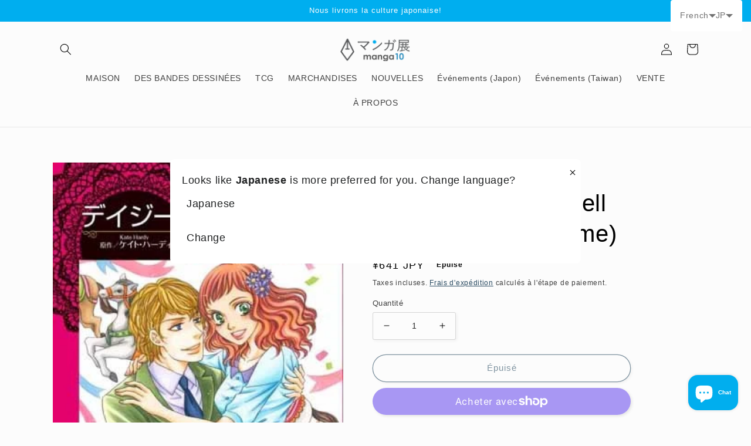

--- FILE ---
content_type: text/html; charset=utf-8
request_url: https://world.manga10.com/fr/products/lamour-de-daisy-bell-volume-1-tout-volume
body_size: 50994
content:
<!doctype html>
<html class="no-js" lang="fr">
  <head>
    <meta charset="utf-8">
    <meta http-equiv="X-UA-Compatible" content="IE=edge">
    <meta name="viewport" content="width=device-width,initial-scale=1">
    <meta name="theme-color" content="">
    <link rel="canonical" href="https://world.manga10.com/fr/products/lamour-de-daisy-bell-volume-1-tout-volume">
    <link rel="preconnect" href="https://cdn.shopify.com" crossorigin>

    <link href="https://cdn.jsdelivr.net/npm/bootstrap@5.0.2/dist/css/bootstrap.min.css" rel="stylesheet" integrity="sha384-EVSTQN3/azprG1Anm3QDgpJLIm9Nao0Yz1ztcQTwFspd3yD65VohhpuuCOmLASjC" crossorigin="anonymous"><link rel="icon" type="image/png" href="//world.manga10.com/cdn/shop/files/1.jpg?crop=center&height=32&v=1674694668&width=32"><title>
      L&#39;amour de Daisy Bell (volume 1 tout volume)
 &ndash; world-manga10</title>

    
      <meta name="description" content="Éditeur: Harper Collins Japon Auteur: Yuna Sakurano, Kate Hardy taille: Nombre de livres: 1 Langue: japonais Catégorie: manga féminine, manga Dernière date de publication: 2016-03-01 Synopsis: En tant que fleur médiocre, j&#39;ai été ramassée par des hommes magnifiques !? Le parc d&#39;attractions, l&#39;héritage du clan, est tomb">
    

    

<meta property="og:site_name" content="world-manga10">
<meta property="og:url" content="https://world.manga10.com/fr/products/lamour-de-daisy-bell-volume-1-tout-volume">
<meta property="og:title" content="L&#39;amour de Daisy Bell (volume 1 tout volume)">
<meta property="og:type" content="product">
<meta property="og:description" content="Éditeur: Harper Collins Japon Auteur: Yuna Sakurano, Kate Hardy taille: Nombre de livres: 1 Langue: japonais Catégorie: manga féminine, manga Dernière date de publication: 2016-03-01 Synopsis: En tant que fleur médiocre, j&#39;ai été ramassée par des hommes magnifiques !? Le parc d&#39;attractions, l&#39;héritage du clan, est tomb"><meta property="og:image" content="http://world.manga10.com/cdn/shop/products/M9695481509.jpg?v=1692299021">
  <meta property="og:image:secure_url" content="https://world.manga10.com/cdn/shop/products/M9695481509.jpg?v=1692299021">
  <meta property="og:image:width" content="318">
  <meta property="og:image:height" content="500"><meta property="og:price:amount" content="641">
  <meta property="og:price:currency" content="JPY"><meta name="twitter:site" content="@manga10_tw"><meta name="twitter:card" content="summary_large_image">
<meta name="twitter:title" content="L&#39;amour de Daisy Bell (volume 1 tout volume)">
<meta name="twitter:description" content="Éditeur: Harper Collins Japon Auteur: Yuna Sakurano, Kate Hardy taille: Nombre de livres: 1 Langue: japonais Catégorie: manga féminine, manga Dernière date de publication: 2016-03-01 Synopsis: En tant que fleur médiocre, j&#39;ai été ramassée par des hommes magnifiques !? Le parc d&#39;attractions, l&#39;héritage du clan, est tomb">


    <script src="//world.manga10.com/cdn/shop/t/7/assets/global.js?v=149496944046504657681674724922" defer="defer"></script>
    <script>window.performance && window.performance.mark && window.performance.mark('shopify.content_for_header.start');</script><meta name="google-site-verification" content="InXOMIwvDOBInhu0goLtiLohJxtAk0Tc6AnAiYGh4xk">
<meta name="facebook-domain-verification" content="sc5leuloecflowtshbw2oducfxhevb">
<meta id="shopify-digital-wallet" name="shopify-digital-wallet" content="/69600346389/digital_wallets/dialog">
<meta name="shopify-checkout-api-token" content="6cf547cca12ab885cf769d3306327904">
<meta id="in-context-paypal-metadata" data-shop-id="69600346389" data-venmo-supported="false" data-environment="production" data-locale="fr_FR" data-paypal-v4="true" data-currency="JPY">
<link rel="alternate" hreflang="x-default" href="https://world.manga10.com/products/m9695481509">
<link rel="alternate" hreflang="ja" href="https://world.manga10.com/products/m9695481509">
<link rel="alternate" hreflang="zh-Hant" href="https://world.manga10.com/zh/products/%E9%BB%9B%E8%A5%BF-%E8%B2%9D%E7%88%BE-daisy-bell-%E7%9A%84%E6%84%9B-%E7%AC%AC1%E6%8D%B2%E5%85%A8%E5%8D%B7">
<link rel="alternate" hreflang="en" href="https://world.manga10.com/en/products/daisy-bells-love-volume-1-all-volume">
<link rel="alternate" hreflang="fr" href="https://world.manga10.com/fr/products/lamour-de-daisy-bell-volume-1-tout-volume">
<link rel="alternate" hreflang="es" href="https://world.manga10.com/es/products/el-amor-de-daisy-bell-volumen-1-todo-volumen">
<link rel="alternate" hreflang="zh-Hant-AC" href="https://world.manga10.com/zh/products/%E9%BB%9B%E8%A5%BF-%E8%B2%9D%E7%88%BE-daisy-bell-%E7%9A%84%E6%84%9B-%E7%AC%AC1%E6%8D%B2%E5%85%A8%E5%8D%B7">
<link rel="alternate" hreflang="zh-Hant-AD" href="https://world.manga10.com/zh/products/%E9%BB%9B%E8%A5%BF-%E8%B2%9D%E7%88%BE-daisy-bell-%E7%9A%84%E6%84%9B-%E7%AC%AC1%E6%8D%B2%E5%85%A8%E5%8D%B7">
<link rel="alternate" hreflang="zh-Hant-AE" href="https://world.manga10.com/zh/products/%E9%BB%9B%E8%A5%BF-%E8%B2%9D%E7%88%BE-daisy-bell-%E7%9A%84%E6%84%9B-%E7%AC%AC1%E6%8D%B2%E5%85%A8%E5%8D%B7">
<link rel="alternate" hreflang="zh-Hant-AF" href="https://world.manga10.com/zh/products/%E9%BB%9B%E8%A5%BF-%E8%B2%9D%E7%88%BE-daisy-bell-%E7%9A%84%E6%84%9B-%E7%AC%AC1%E6%8D%B2%E5%85%A8%E5%8D%B7">
<link rel="alternate" hreflang="zh-Hant-AG" href="https://world.manga10.com/zh/products/%E9%BB%9B%E8%A5%BF-%E8%B2%9D%E7%88%BE-daisy-bell-%E7%9A%84%E6%84%9B-%E7%AC%AC1%E6%8D%B2%E5%85%A8%E5%8D%B7">
<link rel="alternate" hreflang="zh-Hant-AI" href="https://world.manga10.com/zh/products/%E9%BB%9B%E8%A5%BF-%E8%B2%9D%E7%88%BE-daisy-bell-%E7%9A%84%E6%84%9B-%E7%AC%AC1%E6%8D%B2%E5%85%A8%E5%8D%B7">
<link rel="alternate" hreflang="zh-Hant-AL" href="https://world.manga10.com/zh/products/%E9%BB%9B%E8%A5%BF-%E8%B2%9D%E7%88%BE-daisy-bell-%E7%9A%84%E6%84%9B-%E7%AC%AC1%E6%8D%B2%E5%85%A8%E5%8D%B7">
<link rel="alternate" hreflang="zh-Hant-AM" href="https://world.manga10.com/zh/products/%E9%BB%9B%E8%A5%BF-%E8%B2%9D%E7%88%BE-daisy-bell-%E7%9A%84%E6%84%9B-%E7%AC%AC1%E6%8D%B2%E5%85%A8%E5%8D%B7">
<link rel="alternate" hreflang="zh-Hant-AO" href="https://world.manga10.com/zh/products/%E9%BB%9B%E8%A5%BF-%E8%B2%9D%E7%88%BE-daisy-bell-%E7%9A%84%E6%84%9B-%E7%AC%AC1%E6%8D%B2%E5%85%A8%E5%8D%B7">
<link rel="alternate" hreflang="zh-Hant-AR" href="https://world.manga10.com/zh/products/%E9%BB%9B%E8%A5%BF-%E8%B2%9D%E7%88%BE-daisy-bell-%E7%9A%84%E6%84%9B-%E7%AC%AC1%E6%8D%B2%E5%85%A8%E5%8D%B7">
<link rel="alternate" hreflang="zh-Hant-AT" href="https://world.manga10.com/zh/products/%E9%BB%9B%E8%A5%BF-%E8%B2%9D%E7%88%BE-daisy-bell-%E7%9A%84%E6%84%9B-%E7%AC%AC1%E6%8D%B2%E5%85%A8%E5%8D%B7">
<link rel="alternate" hreflang="zh-Hant-AU" href="https://world.manga10.com/zh/products/%E9%BB%9B%E8%A5%BF-%E8%B2%9D%E7%88%BE-daisy-bell-%E7%9A%84%E6%84%9B-%E7%AC%AC1%E6%8D%B2%E5%85%A8%E5%8D%B7">
<link rel="alternate" hreflang="zh-Hant-AW" href="https://world.manga10.com/zh/products/%E9%BB%9B%E8%A5%BF-%E8%B2%9D%E7%88%BE-daisy-bell-%E7%9A%84%E6%84%9B-%E7%AC%AC1%E6%8D%B2%E5%85%A8%E5%8D%B7">
<link rel="alternate" hreflang="zh-Hant-AX" href="https://world.manga10.com/zh/products/%E9%BB%9B%E8%A5%BF-%E8%B2%9D%E7%88%BE-daisy-bell-%E7%9A%84%E6%84%9B-%E7%AC%AC1%E6%8D%B2%E5%85%A8%E5%8D%B7">
<link rel="alternate" hreflang="zh-Hant-AZ" href="https://world.manga10.com/zh/products/%E9%BB%9B%E8%A5%BF-%E8%B2%9D%E7%88%BE-daisy-bell-%E7%9A%84%E6%84%9B-%E7%AC%AC1%E6%8D%B2%E5%85%A8%E5%8D%B7">
<link rel="alternate" hreflang="zh-Hant-BA" href="https://world.manga10.com/zh/products/%E9%BB%9B%E8%A5%BF-%E8%B2%9D%E7%88%BE-daisy-bell-%E7%9A%84%E6%84%9B-%E7%AC%AC1%E6%8D%B2%E5%85%A8%E5%8D%B7">
<link rel="alternate" hreflang="zh-Hant-BB" href="https://world.manga10.com/zh/products/%E9%BB%9B%E8%A5%BF-%E8%B2%9D%E7%88%BE-daisy-bell-%E7%9A%84%E6%84%9B-%E7%AC%AC1%E6%8D%B2%E5%85%A8%E5%8D%B7">
<link rel="alternate" hreflang="zh-Hant-BD" href="https://world.manga10.com/zh/products/%E9%BB%9B%E8%A5%BF-%E8%B2%9D%E7%88%BE-daisy-bell-%E7%9A%84%E6%84%9B-%E7%AC%AC1%E6%8D%B2%E5%85%A8%E5%8D%B7">
<link rel="alternate" hreflang="zh-Hant-BE" href="https://world.manga10.com/zh/products/%E9%BB%9B%E8%A5%BF-%E8%B2%9D%E7%88%BE-daisy-bell-%E7%9A%84%E6%84%9B-%E7%AC%AC1%E6%8D%B2%E5%85%A8%E5%8D%B7">
<link rel="alternate" hreflang="zh-Hant-BF" href="https://world.manga10.com/zh/products/%E9%BB%9B%E8%A5%BF-%E8%B2%9D%E7%88%BE-daisy-bell-%E7%9A%84%E6%84%9B-%E7%AC%AC1%E6%8D%B2%E5%85%A8%E5%8D%B7">
<link rel="alternate" hreflang="zh-Hant-BG" href="https://world.manga10.com/zh/products/%E9%BB%9B%E8%A5%BF-%E8%B2%9D%E7%88%BE-daisy-bell-%E7%9A%84%E6%84%9B-%E7%AC%AC1%E6%8D%B2%E5%85%A8%E5%8D%B7">
<link rel="alternate" hreflang="zh-Hant-BH" href="https://world.manga10.com/zh/products/%E9%BB%9B%E8%A5%BF-%E8%B2%9D%E7%88%BE-daisy-bell-%E7%9A%84%E6%84%9B-%E7%AC%AC1%E6%8D%B2%E5%85%A8%E5%8D%B7">
<link rel="alternate" hreflang="zh-Hant-BI" href="https://world.manga10.com/zh/products/%E9%BB%9B%E8%A5%BF-%E8%B2%9D%E7%88%BE-daisy-bell-%E7%9A%84%E6%84%9B-%E7%AC%AC1%E6%8D%B2%E5%85%A8%E5%8D%B7">
<link rel="alternate" hreflang="zh-Hant-BJ" href="https://world.manga10.com/zh/products/%E9%BB%9B%E8%A5%BF-%E8%B2%9D%E7%88%BE-daisy-bell-%E7%9A%84%E6%84%9B-%E7%AC%AC1%E6%8D%B2%E5%85%A8%E5%8D%B7">
<link rel="alternate" hreflang="zh-Hant-BL" href="https://world.manga10.com/zh/products/%E9%BB%9B%E8%A5%BF-%E8%B2%9D%E7%88%BE-daisy-bell-%E7%9A%84%E6%84%9B-%E7%AC%AC1%E6%8D%B2%E5%85%A8%E5%8D%B7">
<link rel="alternate" hreflang="zh-Hant-BM" href="https://world.manga10.com/zh/products/%E9%BB%9B%E8%A5%BF-%E8%B2%9D%E7%88%BE-daisy-bell-%E7%9A%84%E6%84%9B-%E7%AC%AC1%E6%8D%B2%E5%85%A8%E5%8D%B7">
<link rel="alternate" hreflang="zh-Hant-BN" href="https://world.manga10.com/zh/products/%E9%BB%9B%E8%A5%BF-%E8%B2%9D%E7%88%BE-daisy-bell-%E7%9A%84%E6%84%9B-%E7%AC%AC1%E6%8D%B2%E5%85%A8%E5%8D%B7">
<link rel="alternate" hreflang="zh-Hant-BO" href="https://world.manga10.com/zh/products/%E9%BB%9B%E8%A5%BF-%E8%B2%9D%E7%88%BE-daisy-bell-%E7%9A%84%E6%84%9B-%E7%AC%AC1%E6%8D%B2%E5%85%A8%E5%8D%B7">
<link rel="alternate" hreflang="zh-Hant-BQ" href="https://world.manga10.com/zh/products/%E9%BB%9B%E8%A5%BF-%E8%B2%9D%E7%88%BE-daisy-bell-%E7%9A%84%E6%84%9B-%E7%AC%AC1%E6%8D%B2%E5%85%A8%E5%8D%B7">
<link rel="alternate" hreflang="zh-Hant-BR" href="https://world.manga10.com/zh/products/%E9%BB%9B%E8%A5%BF-%E8%B2%9D%E7%88%BE-daisy-bell-%E7%9A%84%E6%84%9B-%E7%AC%AC1%E6%8D%B2%E5%85%A8%E5%8D%B7">
<link rel="alternate" hreflang="zh-Hant-BS" href="https://world.manga10.com/zh/products/%E9%BB%9B%E8%A5%BF-%E8%B2%9D%E7%88%BE-daisy-bell-%E7%9A%84%E6%84%9B-%E7%AC%AC1%E6%8D%B2%E5%85%A8%E5%8D%B7">
<link rel="alternate" hreflang="zh-Hant-BT" href="https://world.manga10.com/zh/products/%E9%BB%9B%E8%A5%BF-%E8%B2%9D%E7%88%BE-daisy-bell-%E7%9A%84%E6%84%9B-%E7%AC%AC1%E6%8D%B2%E5%85%A8%E5%8D%B7">
<link rel="alternate" hreflang="zh-Hant-BW" href="https://world.manga10.com/zh/products/%E9%BB%9B%E8%A5%BF-%E8%B2%9D%E7%88%BE-daisy-bell-%E7%9A%84%E6%84%9B-%E7%AC%AC1%E6%8D%B2%E5%85%A8%E5%8D%B7">
<link rel="alternate" hreflang="zh-Hant-BY" href="https://world.manga10.com/zh/products/%E9%BB%9B%E8%A5%BF-%E8%B2%9D%E7%88%BE-daisy-bell-%E7%9A%84%E6%84%9B-%E7%AC%AC1%E6%8D%B2%E5%85%A8%E5%8D%B7">
<link rel="alternate" hreflang="zh-Hant-BZ" href="https://world.manga10.com/zh/products/%E9%BB%9B%E8%A5%BF-%E8%B2%9D%E7%88%BE-daisy-bell-%E7%9A%84%E6%84%9B-%E7%AC%AC1%E6%8D%B2%E5%85%A8%E5%8D%B7">
<link rel="alternate" hreflang="zh-Hant-CA" href="https://world.manga10.com/zh/products/%E9%BB%9B%E8%A5%BF-%E8%B2%9D%E7%88%BE-daisy-bell-%E7%9A%84%E6%84%9B-%E7%AC%AC1%E6%8D%B2%E5%85%A8%E5%8D%B7">
<link rel="alternate" hreflang="zh-Hant-CC" href="https://world.manga10.com/zh/products/%E9%BB%9B%E8%A5%BF-%E8%B2%9D%E7%88%BE-daisy-bell-%E7%9A%84%E6%84%9B-%E7%AC%AC1%E6%8D%B2%E5%85%A8%E5%8D%B7">
<link rel="alternate" hreflang="zh-Hant-CD" href="https://world.manga10.com/zh/products/%E9%BB%9B%E8%A5%BF-%E8%B2%9D%E7%88%BE-daisy-bell-%E7%9A%84%E6%84%9B-%E7%AC%AC1%E6%8D%B2%E5%85%A8%E5%8D%B7">
<link rel="alternate" hreflang="zh-Hant-CF" href="https://world.manga10.com/zh/products/%E9%BB%9B%E8%A5%BF-%E8%B2%9D%E7%88%BE-daisy-bell-%E7%9A%84%E6%84%9B-%E7%AC%AC1%E6%8D%B2%E5%85%A8%E5%8D%B7">
<link rel="alternate" hreflang="zh-Hant-CG" href="https://world.manga10.com/zh/products/%E9%BB%9B%E8%A5%BF-%E8%B2%9D%E7%88%BE-daisy-bell-%E7%9A%84%E6%84%9B-%E7%AC%AC1%E6%8D%B2%E5%85%A8%E5%8D%B7">
<link rel="alternate" hreflang="zh-Hant-CH" href="https://world.manga10.com/zh/products/%E9%BB%9B%E8%A5%BF-%E8%B2%9D%E7%88%BE-daisy-bell-%E7%9A%84%E6%84%9B-%E7%AC%AC1%E6%8D%B2%E5%85%A8%E5%8D%B7">
<link rel="alternate" hreflang="zh-Hant-CI" href="https://world.manga10.com/zh/products/%E9%BB%9B%E8%A5%BF-%E8%B2%9D%E7%88%BE-daisy-bell-%E7%9A%84%E6%84%9B-%E7%AC%AC1%E6%8D%B2%E5%85%A8%E5%8D%B7">
<link rel="alternate" hreflang="zh-Hant-CK" href="https://world.manga10.com/zh/products/%E9%BB%9B%E8%A5%BF-%E8%B2%9D%E7%88%BE-daisy-bell-%E7%9A%84%E6%84%9B-%E7%AC%AC1%E6%8D%B2%E5%85%A8%E5%8D%B7">
<link rel="alternate" hreflang="zh-Hant-CL" href="https://world.manga10.com/zh/products/%E9%BB%9B%E8%A5%BF-%E8%B2%9D%E7%88%BE-daisy-bell-%E7%9A%84%E6%84%9B-%E7%AC%AC1%E6%8D%B2%E5%85%A8%E5%8D%B7">
<link rel="alternate" hreflang="zh-Hant-CM" href="https://world.manga10.com/zh/products/%E9%BB%9B%E8%A5%BF-%E8%B2%9D%E7%88%BE-daisy-bell-%E7%9A%84%E6%84%9B-%E7%AC%AC1%E6%8D%B2%E5%85%A8%E5%8D%B7">
<link rel="alternate" hreflang="zh-Hant-CN" href="https://world.manga10.com/zh/products/%E9%BB%9B%E8%A5%BF-%E8%B2%9D%E7%88%BE-daisy-bell-%E7%9A%84%E6%84%9B-%E7%AC%AC1%E6%8D%B2%E5%85%A8%E5%8D%B7">
<link rel="alternate" hreflang="zh-Hant-CO" href="https://world.manga10.com/zh/products/%E9%BB%9B%E8%A5%BF-%E8%B2%9D%E7%88%BE-daisy-bell-%E7%9A%84%E6%84%9B-%E7%AC%AC1%E6%8D%B2%E5%85%A8%E5%8D%B7">
<link rel="alternate" hreflang="zh-Hant-CR" href="https://world.manga10.com/zh/products/%E9%BB%9B%E8%A5%BF-%E8%B2%9D%E7%88%BE-daisy-bell-%E7%9A%84%E6%84%9B-%E7%AC%AC1%E6%8D%B2%E5%85%A8%E5%8D%B7">
<link rel="alternate" hreflang="zh-Hant-CV" href="https://world.manga10.com/zh/products/%E9%BB%9B%E8%A5%BF-%E8%B2%9D%E7%88%BE-daisy-bell-%E7%9A%84%E6%84%9B-%E7%AC%AC1%E6%8D%B2%E5%85%A8%E5%8D%B7">
<link rel="alternate" hreflang="zh-Hant-CW" href="https://world.manga10.com/zh/products/%E9%BB%9B%E8%A5%BF-%E8%B2%9D%E7%88%BE-daisy-bell-%E7%9A%84%E6%84%9B-%E7%AC%AC1%E6%8D%B2%E5%85%A8%E5%8D%B7">
<link rel="alternate" hreflang="zh-Hant-CX" href="https://world.manga10.com/zh/products/%E9%BB%9B%E8%A5%BF-%E8%B2%9D%E7%88%BE-daisy-bell-%E7%9A%84%E6%84%9B-%E7%AC%AC1%E6%8D%B2%E5%85%A8%E5%8D%B7">
<link rel="alternate" hreflang="zh-Hant-CY" href="https://world.manga10.com/zh/products/%E9%BB%9B%E8%A5%BF-%E8%B2%9D%E7%88%BE-daisy-bell-%E7%9A%84%E6%84%9B-%E7%AC%AC1%E6%8D%B2%E5%85%A8%E5%8D%B7">
<link rel="alternate" hreflang="zh-Hant-CZ" href="https://world.manga10.com/zh/products/%E9%BB%9B%E8%A5%BF-%E8%B2%9D%E7%88%BE-daisy-bell-%E7%9A%84%E6%84%9B-%E7%AC%AC1%E6%8D%B2%E5%85%A8%E5%8D%B7">
<link rel="alternate" hreflang="zh-Hant-DE" href="https://world.manga10.com/zh/products/%E9%BB%9B%E8%A5%BF-%E8%B2%9D%E7%88%BE-daisy-bell-%E7%9A%84%E6%84%9B-%E7%AC%AC1%E6%8D%B2%E5%85%A8%E5%8D%B7">
<link rel="alternate" hreflang="zh-Hant-DJ" href="https://world.manga10.com/zh/products/%E9%BB%9B%E8%A5%BF-%E8%B2%9D%E7%88%BE-daisy-bell-%E7%9A%84%E6%84%9B-%E7%AC%AC1%E6%8D%B2%E5%85%A8%E5%8D%B7">
<link rel="alternate" hreflang="zh-Hant-DK" href="https://world.manga10.com/zh/products/%E9%BB%9B%E8%A5%BF-%E8%B2%9D%E7%88%BE-daisy-bell-%E7%9A%84%E6%84%9B-%E7%AC%AC1%E6%8D%B2%E5%85%A8%E5%8D%B7">
<link rel="alternate" hreflang="zh-Hant-DM" href="https://world.manga10.com/zh/products/%E9%BB%9B%E8%A5%BF-%E8%B2%9D%E7%88%BE-daisy-bell-%E7%9A%84%E6%84%9B-%E7%AC%AC1%E6%8D%B2%E5%85%A8%E5%8D%B7">
<link rel="alternate" hreflang="zh-Hant-DO" href="https://world.manga10.com/zh/products/%E9%BB%9B%E8%A5%BF-%E8%B2%9D%E7%88%BE-daisy-bell-%E7%9A%84%E6%84%9B-%E7%AC%AC1%E6%8D%B2%E5%85%A8%E5%8D%B7">
<link rel="alternate" hreflang="zh-Hant-DZ" href="https://world.manga10.com/zh/products/%E9%BB%9B%E8%A5%BF-%E8%B2%9D%E7%88%BE-daisy-bell-%E7%9A%84%E6%84%9B-%E7%AC%AC1%E6%8D%B2%E5%85%A8%E5%8D%B7">
<link rel="alternate" hreflang="zh-Hant-EC" href="https://world.manga10.com/zh/products/%E9%BB%9B%E8%A5%BF-%E8%B2%9D%E7%88%BE-daisy-bell-%E7%9A%84%E6%84%9B-%E7%AC%AC1%E6%8D%B2%E5%85%A8%E5%8D%B7">
<link rel="alternate" hreflang="zh-Hant-EE" href="https://world.manga10.com/zh/products/%E9%BB%9B%E8%A5%BF-%E8%B2%9D%E7%88%BE-daisy-bell-%E7%9A%84%E6%84%9B-%E7%AC%AC1%E6%8D%B2%E5%85%A8%E5%8D%B7">
<link rel="alternate" hreflang="zh-Hant-EG" href="https://world.manga10.com/zh/products/%E9%BB%9B%E8%A5%BF-%E8%B2%9D%E7%88%BE-daisy-bell-%E7%9A%84%E6%84%9B-%E7%AC%AC1%E6%8D%B2%E5%85%A8%E5%8D%B7">
<link rel="alternate" hreflang="zh-Hant-EH" href="https://world.manga10.com/zh/products/%E9%BB%9B%E8%A5%BF-%E8%B2%9D%E7%88%BE-daisy-bell-%E7%9A%84%E6%84%9B-%E7%AC%AC1%E6%8D%B2%E5%85%A8%E5%8D%B7">
<link rel="alternate" hreflang="zh-Hant-ER" href="https://world.manga10.com/zh/products/%E9%BB%9B%E8%A5%BF-%E8%B2%9D%E7%88%BE-daisy-bell-%E7%9A%84%E6%84%9B-%E7%AC%AC1%E6%8D%B2%E5%85%A8%E5%8D%B7">
<link rel="alternate" hreflang="zh-Hant-ES" href="https://world.manga10.com/zh/products/%E9%BB%9B%E8%A5%BF-%E8%B2%9D%E7%88%BE-daisy-bell-%E7%9A%84%E6%84%9B-%E7%AC%AC1%E6%8D%B2%E5%85%A8%E5%8D%B7">
<link rel="alternate" hreflang="zh-Hant-ET" href="https://world.manga10.com/zh/products/%E9%BB%9B%E8%A5%BF-%E8%B2%9D%E7%88%BE-daisy-bell-%E7%9A%84%E6%84%9B-%E7%AC%AC1%E6%8D%B2%E5%85%A8%E5%8D%B7">
<link rel="alternate" hreflang="zh-Hant-FI" href="https://world.manga10.com/zh/products/%E9%BB%9B%E8%A5%BF-%E8%B2%9D%E7%88%BE-daisy-bell-%E7%9A%84%E6%84%9B-%E7%AC%AC1%E6%8D%B2%E5%85%A8%E5%8D%B7">
<link rel="alternate" hreflang="zh-Hant-FJ" href="https://world.manga10.com/zh/products/%E9%BB%9B%E8%A5%BF-%E8%B2%9D%E7%88%BE-daisy-bell-%E7%9A%84%E6%84%9B-%E7%AC%AC1%E6%8D%B2%E5%85%A8%E5%8D%B7">
<link rel="alternate" hreflang="zh-Hant-FK" href="https://world.manga10.com/zh/products/%E9%BB%9B%E8%A5%BF-%E8%B2%9D%E7%88%BE-daisy-bell-%E7%9A%84%E6%84%9B-%E7%AC%AC1%E6%8D%B2%E5%85%A8%E5%8D%B7">
<link rel="alternate" hreflang="zh-Hant-FO" href="https://world.manga10.com/zh/products/%E9%BB%9B%E8%A5%BF-%E8%B2%9D%E7%88%BE-daisy-bell-%E7%9A%84%E6%84%9B-%E7%AC%AC1%E6%8D%B2%E5%85%A8%E5%8D%B7">
<link rel="alternate" hreflang="zh-Hant-FR" href="https://world.manga10.com/zh/products/%E9%BB%9B%E8%A5%BF-%E8%B2%9D%E7%88%BE-daisy-bell-%E7%9A%84%E6%84%9B-%E7%AC%AC1%E6%8D%B2%E5%85%A8%E5%8D%B7">
<link rel="alternate" hreflang="zh-Hant-GA" href="https://world.manga10.com/zh/products/%E9%BB%9B%E8%A5%BF-%E8%B2%9D%E7%88%BE-daisy-bell-%E7%9A%84%E6%84%9B-%E7%AC%AC1%E6%8D%B2%E5%85%A8%E5%8D%B7">
<link rel="alternate" hreflang="zh-Hant-GB" href="https://world.manga10.com/zh/products/%E9%BB%9B%E8%A5%BF-%E8%B2%9D%E7%88%BE-daisy-bell-%E7%9A%84%E6%84%9B-%E7%AC%AC1%E6%8D%B2%E5%85%A8%E5%8D%B7">
<link rel="alternate" hreflang="zh-Hant-GD" href="https://world.manga10.com/zh/products/%E9%BB%9B%E8%A5%BF-%E8%B2%9D%E7%88%BE-daisy-bell-%E7%9A%84%E6%84%9B-%E7%AC%AC1%E6%8D%B2%E5%85%A8%E5%8D%B7">
<link rel="alternate" hreflang="zh-Hant-GE" href="https://world.manga10.com/zh/products/%E9%BB%9B%E8%A5%BF-%E8%B2%9D%E7%88%BE-daisy-bell-%E7%9A%84%E6%84%9B-%E7%AC%AC1%E6%8D%B2%E5%85%A8%E5%8D%B7">
<link rel="alternate" hreflang="zh-Hant-GF" href="https://world.manga10.com/zh/products/%E9%BB%9B%E8%A5%BF-%E8%B2%9D%E7%88%BE-daisy-bell-%E7%9A%84%E6%84%9B-%E7%AC%AC1%E6%8D%B2%E5%85%A8%E5%8D%B7">
<link rel="alternate" hreflang="zh-Hant-GG" href="https://world.manga10.com/zh/products/%E9%BB%9B%E8%A5%BF-%E8%B2%9D%E7%88%BE-daisy-bell-%E7%9A%84%E6%84%9B-%E7%AC%AC1%E6%8D%B2%E5%85%A8%E5%8D%B7">
<link rel="alternate" hreflang="zh-Hant-GH" href="https://world.manga10.com/zh/products/%E9%BB%9B%E8%A5%BF-%E8%B2%9D%E7%88%BE-daisy-bell-%E7%9A%84%E6%84%9B-%E7%AC%AC1%E6%8D%B2%E5%85%A8%E5%8D%B7">
<link rel="alternate" hreflang="zh-Hant-GI" href="https://world.manga10.com/zh/products/%E9%BB%9B%E8%A5%BF-%E8%B2%9D%E7%88%BE-daisy-bell-%E7%9A%84%E6%84%9B-%E7%AC%AC1%E6%8D%B2%E5%85%A8%E5%8D%B7">
<link rel="alternate" hreflang="zh-Hant-GL" href="https://world.manga10.com/zh/products/%E9%BB%9B%E8%A5%BF-%E8%B2%9D%E7%88%BE-daisy-bell-%E7%9A%84%E6%84%9B-%E7%AC%AC1%E6%8D%B2%E5%85%A8%E5%8D%B7">
<link rel="alternate" hreflang="zh-Hant-GM" href="https://world.manga10.com/zh/products/%E9%BB%9B%E8%A5%BF-%E8%B2%9D%E7%88%BE-daisy-bell-%E7%9A%84%E6%84%9B-%E7%AC%AC1%E6%8D%B2%E5%85%A8%E5%8D%B7">
<link rel="alternate" hreflang="zh-Hant-GN" href="https://world.manga10.com/zh/products/%E9%BB%9B%E8%A5%BF-%E8%B2%9D%E7%88%BE-daisy-bell-%E7%9A%84%E6%84%9B-%E7%AC%AC1%E6%8D%B2%E5%85%A8%E5%8D%B7">
<link rel="alternate" hreflang="zh-Hant-GP" href="https://world.manga10.com/zh/products/%E9%BB%9B%E8%A5%BF-%E8%B2%9D%E7%88%BE-daisy-bell-%E7%9A%84%E6%84%9B-%E7%AC%AC1%E6%8D%B2%E5%85%A8%E5%8D%B7">
<link rel="alternate" hreflang="zh-Hant-GQ" href="https://world.manga10.com/zh/products/%E9%BB%9B%E8%A5%BF-%E8%B2%9D%E7%88%BE-daisy-bell-%E7%9A%84%E6%84%9B-%E7%AC%AC1%E6%8D%B2%E5%85%A8%E5%8D%B7">
<link rel="alternate" hreflang="zh-Hant-GR" href="https://world.manga10.com/zh/products/%E9%BB%9B%E8%A5%BF-%E8%B2%9D%E7%88%BE-daisy-bell-%E7%9A%84%E6%84%9B-%E7%AC%AC1%E6%8D%B2%E5%85%A8%E5%8D%B7">
<link rel="alternate" hreflang="zh-Hant-GS" href="https://world.manga10.com/zh/products/%E9%BB%9B%E8%A5%BF-%E8%B2%9D%E7%88%BE-daisy-bell-%E7%9A%84%E6%84%9B-%E7%AC%AC1%E6%8D%B2%E5%85%A8%E5%8D%B7">
<link rel="alternate" hreflang="zh-Hant-GT" href="https://world.manga10.com/zh/products/%E9%BB%9B%E8%A5%BF-%E8%B2%9D%E7%88%BE-daisy-bell-%E7%9A%84%E6%84%9B-%E7%AC%AC1%E6%8D%B2%E5%85%A8%E5%8D%B7">
<link rel="alternate" hreflang="zh-Hant-GW" href="https://world.manga10.com/zh/products/%E9%BB%9B%E8%A5%BF-%E8%B2%9D%E7%88%BE-daisy-bell-%E7%9A%84%E6%84%9B-%E7%AC%AC1%E6%8D%B2%E5%85%A8%E5%8D%B7">
<link rel="alternate" hreflang="zh-Hant-GY" href="https://world.manga10.com/zh/products/%E9%BB%9B%E8%A5%BF-%E8%B2%9D%E7%88%BE-daisy-bell-%E7%9A%84%E6%84%9B-%E7%AC%AC1%E6%8D%B2%E5%85%A8%E5%8D%B7">
<link rel="alternate" hreflang="zh-Hant-HK" href="https://world.manga10.com/zh/products/%E9%BB%9B%E8%A5%BF-%E8%B2%9D%E7%88%BE-daisy-bell-%E7%9A%84%E6%84%9B-%E7%AC%AC1%E6%8D%B2%E5%85%A8%E5%8D%B7">
<link rel="alternate" hreflang="zh-Hant-HN" href="https://world.manga10.com/zh/products/%E9%BB%9B%E8%A5%BF-%E8%B2%9D%E7%88%BE-daisy-bell-%E7%9A%84%E6%84%9B-%E7%AC%AC1%E6%8D%B2%E5%85%A8%E5%8D%B7">
<link rel="alternate" hreflang="zh-Hant-HR" href="https://world.manga10.com/zh/products/%E9%BB%9B%E8%A5%BF-%E8%B2%9D%E7%88%BE-daisy-bell-%E7%9A%84%E6%84%9B-%E7%AC%AC1%E6%8D%B2%E5%85%A8%E5%8D%B7">
<link rel="alternate" hreflang="zh-Hant-HT" href="https://world.manga10.com/zh/products/%E9%BB%9B%E8%A5%BF-%E8%B2%9D%E7%88%BE-daisy-bell-%E7%9A%84%E6%84%9B-%E7%AC%AC1%E6%8D%B2%E5%85%A8%E5%8D%B7">
<link rel="alternate" hreflang="zh-Hant-HU" href="https://world.manga10.com/zh/products/%E9%BB%9B%E8%A5%BF-%E8%B2%9D%E7%88%BE-daisy-bell-%E7%9A%84%E6%84%9B-%E7%AC%AC1%E6%8D%B2%E5%85%A8%E5%8D%B7">
<link rel="alternate" hreflang="zh-Hant-ID" href="https://world.manga10.com/zh/products/%E9%BB%9B%E8%A5%BF-%E8%B2%9D%E7%88%BE-daisy-bell-%E7%9A%84%E6%84%9B-%E7%AC%AC1%E6%8D%B2%E5%85%A8%E5%8D%B7">
<link rel="alternate" hreflang="zh-Hant-IE" href="https://world.manga10.com/zh/products/%E9%BB%9B%E8%A5%BF-%E8%B2%9D%E7%88%BE-daisy-bell-%E7%9A%84%E6%84%9B-%E7%AC%AC1%E6%8D%B2%E5%85%A8%E5%8D%B7">
<link rel="alternate" hreflang="zh-Hant-IL" href="https://world.manga10.com/zh/products/%E9%BB%9B%E8%A5%BF-%E8%B2%9D%E7%88%BE-daisy-bell-%E7%9A%84%E6%84%9B-%E7%AC%AC1%E6%8D%B2%E5%85%A8%E5%8D%B7">
<link rel="alternate" hreflang="zh-Hant-IM" href="https://world.manga10.com/zh/products/%E9%BB%9B%E8%A5%BF-%E8%B2%9D%E7%88%BE-daisy-bell-%E7%9A%84%E6%84%9B-%E7%AC%AC1%E6%8D%B2%E5%85%A8%E5%8D%B7">
<link rel="alternate" hreflang="zh-Hant-IN" href="https://world.manga10.com/zh/products/%E9%BB%9B%E8%A5%BF-%E8%B2%9D%E7%88%BE-daisy-bell-%E7%9A%84%E6%84%9B-%E7%AC%AC1%E6%8D%B2%E5%85%A8%E5%8D%B7">
<link rel="alternate" hreflang="zh-Hant-IO" href="https://world.manga10.com/zh/products/%E9%BB%9B%E8%A5%BF-%E8%B2%9D%E7%88%BE-daisy-bell-%E7%9A%84%E6%84%9B-%E7%AC%AC1%E6%8D%B2%E5%85%A8%E5%8D%B7">
<link rel="alternate" hreflang="zh-Hant-IQ" href="https://world.manga10.com/zh/products/%E9%BB%9B%E8%A5%BF-%E8%B2%9D%E7%88%BE-daisy-bell-%E7%9A%84%E6%84%9B-%E7%AC%AC1%E6%8D%B2%E5%85%A8%E5%8D%B7">
<link rel="alternate" hreflang="zh-Hant-IS" href="https://world.manga10.com/zh/products/%E9%BB%9B%E8%A5%BF-%E8%B2%9D%E7%88%BE-daisy-bell-%E7%9A%84%E6%84%9B-%E7%AC%AC1%E6%8D%B2%E5%85%A8%E5%8D%B7">
<link rel="alternate" hreflang="zh-Hant-IT" href="https://world.manga10.com/zh/products/%E9%BB%9B%E8%A5%BF-%E8%B2%9D%E7%88%BE-daisy-bell-%E7%9A%84%E6%84%9B-%E7%AC%AC1%E6%8D%B2%E5%85%A8%E5%8D%B7">
<link rel="alternate" hreflang="zh-Hant-JE" href="https://world.manga10.com/zh/products/%E9%BB%9B%E8%A5%BF-%E8%B2%9D%E7%88%BE-daisy-bell-%E7%9A%84%E6%84%9B-%E7%AC%AC1%E6%8D%B2%E5%85%A8%E5%8D%B7">
<link rel="alternate" hreflang="zh-Hant-JM" href="https://world.manga10.com/zh/products/%E9%BB%9B%E8%A5%BF-%E8%B2%9D%E7%88%BE-daisy-bell-%E7%9A%84%E6%84%9B-%E7%AC%AC1%E6%8D%B2%E5%85%A8%E5%8D%B7">
<link rel="alternate" hreflang="zh-Hant-JO" href="https://world.manga10.com/zh/products/%E9%BB%9B%E8%A5%BF-%E8%B2%9D%E7%88%BE-daisy-bell-%E7%9A%84%E6%84%9B-%E7%AC%AC1%E6%8D%B2%E5%85%A8%E5%8D%B7">
<link rel="alternate" hreflang="zh-Hant-JP" href="https://world.manga10.com/zh/products/%E9%BB%9B%E8%A5%BF-%E8%B2%9D%E7%88%BE-daisy-bell-%E7%9A%84%E6%84%9B-%E7%AC%AC1%E6%8D%B2%E5%85%A8%E5%8D%B7">
<link rel="alternate" hreflang="zh-Hant-KE" href="https://world.manga10.com/zh/products/%E9%BB%9B%E8%A5%BF-%E8%B2%9D%E7%88%BE-daisy-bell-%E7%9A%84%E6%84%9B-%E7%AC%AC1%E6%8D%B2%E5%85%A8%E5%8D%B7">
<link rel="alternate" hreflang="zh-Hant-KG" href="https://world.manga10.com/zh/products/%E9%BB%9B%E8%A5%BF-%E8%B2%9D%E7%88%BE-daisy-bell-%E7%9A%84%E6%84%9B-%E7%AC%AC1%E6%8D%B2%E5%85%A8%E5%8D%B7">
<link rel="alternate" hreflang="zh-Hant-KH" href="https://world.manga10.com/zh/products/%E9%BB%9B%E8%A5%BF-%E8%B2%9D%E7%88%BE-daisy-bell-%E7%9A%84%E6%84%9B-%E7%AC%AC1%E6%8D%B2%E5%85%A8%E5%8D%B7">
<link rel="alternate" hreflang="zh-Hant-KI" href="https://world.manga10.com/zh/products/%E9%BB%9B%E8%A5%BF-%E8%B2%9D%E7%88%BE-daisy-bell-%E7%9A%84%E6%84%9B-%E7%AC%AC1%E6%8D%B2%E5%85%A8%E5%8D%B7">
<link rel="alternate" hreflang="zh-Hant-KM" href="https://world.manga10.com/zh/products/%E9%BB%9B%E8%A5%BF-%E8%B2%9D%E7%88%BE-daisy-bell-%E7%9A%84%E6%84%9B-%E7%AC%AC1%E6%8D%B2%E5%85%A8%E5%8D%B7">
<link rel="alternate" hreflang="zh-Hant-KN" href="https://world.manga10.com/zh/products/%E9%BB%9B%E8%A5%BF-%E8%B2%9D%E7%88%BE-daisy-bell-%E7%9A%84%E6%84%9B-%E7%AC%AC1%E6%8D%B2%E5%85%A8%E5%8D%B7">
<link rel="alternate" hreflang="zh-Hant-KR" href="https://world.manga10.com/zh/products/%E9%BB%9B%E8%A5%BF-%E8%B2%9D%E7%88%BE-daisy-bell-%E7%9A%84%E6%84%9B-%E7%AC%AC1%E6%8D%B2%E5%85%A8%E5%8D%B7">
<link rel="alternate" hreflang="zh-Hant-KW" href="https://world.manga10.com/zh/products/%E9%BB%9B%E8%A5%BF-%E8%B2%9D%E7%88%BE-daisy-bell-%E7%9A%84%E6%84%9B-%E7%AC%AC1%E6%8D%B2%E5%85%A8%E5%8D%B7">
<link rel="alternate" hreflang="zh-Hant-KY" href="https://world.manga10.com/zh/products/%E9%BB%9B%E8%A5%BF-%E8%B2%9D%E7%88%BE-daisy-bell-%E7%9A%84%E6%84%9B-%E7%AC%AC1%E6%8D%B2%E5%85%A8%E5%8D%B7">
<link rel="alternate" hreflang="zh-Hant-KZ" href="https://world.manga10.com/zh/products/%E9%BB%9B%E8%A5%BF-%E8%B2%9D%E7%88%BE-daisy-bell-%E7%9A%84%E6%84%9B-%E7%AC%AC1%E6%8D%B2%E5%85%A8%E5%8D%B7">
<link rel="alternate" hreflang="zh-Hant-LA" href="https://world.manga10.com/zh/products/%E9%BB%9B%E8%A5%BF-%E8%B2%9D%E7%88%BE-daisy-bell-%E7%9A%84%E6%84%9B-%E7%AC%AC1%E6%8D%B2%E5%85%A8%E5%8D%B7">
<link rel="alternate" hreflang="zh-Hant-LB" href="https://world.manga10.com/zh/products/%E9%BB%9B%E8%A5%BF-%E8%B2%9D%E7%88%BE-daisy-bell-%E7%9A%84%E6%84%9B-%E7%AC%AC1%E6%8D%B2%E5%85%A8%E5%8D%B7">
<link rel="alternate" hreflang="zh-Hant-LC" href="https://world.manga10.com/zh/products/%E9%BB%9B%E8%A5%BF-%E8%B2%9D%E7%88%BE-daisy-bell-%E7%9A%84%E6%84%9B-%E7%AC%AC1%E6%8D%B2%E5%85%A8%E5%8D%B7">
<link rel="alternate" hreflang="zh-Hant-LI" href="https://world.manga10.com/zh/products/%E9%BB%9B%E8%A5%BF-%E8%B2%9D%E7%88%BE-daisy-bell-%E7%9A%84%E6%84%9B-%E7%AC%AC1%E6%8D%B2%E5%85%A8%E5%8D%B7">
<link rel="alternate" hreflang="zh-Hant-LK" href="https://world.manga10.com/zh/products/%E9%BB%9B%E8%A5%BF-%E8%B2%9D%E7%88%BE-daisy-bell-%E7%9A%84%E6%84%9B-%E7%AC%AC1%E6%8D%B2%E5%85%A8%E5%8D%B7">
<link rel="alternate" hreflang="zh-Hant-LR" href="https://world.manga10.com/zh/products/%E9%BB%9B%E8%A5%BF-%E8%B2%9D%E7%88%BE-daisy-bell-%E7%9A%84%E6%84%9B-%E7%AC%AC1%E6%8D%B2%E5%85%A8%E5%8D%B7">
<link rel="alternate" hreflang="zh-Hant-LS" href="https://world.manga10.com/zh/products/%E9%BB%9B%E8%A5%BF-%E8%B2%9D%E7%88%BE-daisy-bell-%E7%9A%84%E6%84%9B-%E7%AC%AC1%E6%8D%B2%E5%85%A8%E5%8D%B7">
<link rel="alternate" hreflang="zh-Hant-LT" href="https://world.manga10.com/zh/products/%E9%BB%9B%E8%A5%BF-%E8%B2%9D%E7%88%BE-daisy-bell-%E7%9A%84%E6%84%9B-%E7%AC%AC1%E6%8D%B2%E5%85%A8%E5%8D%B7">
<link rel="alternate" hreflang="zh-Hant-LU" href="https://world.manga10.com/zh/products/%E9%BB%9B%E8%A5%BF-%E8%B2%9D%E7%88%BE-daisy-bell-%E7%9A%84%E6%84%9B-%E7%AC%AC1%E6%8D%B2%E5%85%A8%E5%8D%B7">
<link rel="alternate" hreflang="zh-Hant-LV" href="https://world.manga10.com/zh/products/%E9%BB%9B%E8%A5%BF-%E8%B2%9D%E7%88%BE-daisy-bell-%E7%9A%84%E6%84%9B-%E7%AC%AC1%E6%8D%B2%E5%85%A8%E5%8D%B7">
<link rel="alternate" hreflang="zh-Hant-LY" href="https://world.manga10.com/zh/products/%E9%BB%9B%E8%A5%BF-%E8%B2%9D%E7%88%BE-daisy-bell-%E7%9A%84%E6%84%9B-%E7%AC%AC1%E6%8D%B2%E5%85%A8%E5%8D%B7">
<link rel="alternate" hreflang="zh-Hant-MA" href="https://world.manga10.com/zh/products/%E9%BB%9B%E8%A5%BF-%E8%B2%9D%E7%88%BE-daisy-bell-%E7%9A%84%E6%84%9B-%E7%AC%AC1%E6%8D%B2%E5%85%A8%E5%8D%B7">
<link rel="alternate" hreflang="zh-Hant-MC" href="https://world.manga10.com/zh/products/%E9%BB%9B%E8%A5%BF-%E8%B2%9D%E7%88%BE-daisy-bell-%E7%9A%84%E6%84%9B-%E7%AC%AC1%E6%8D%B2%E5%85%A8%E5%8D%B7">
<link rel="alternate" hreflang="zh-Hant-MD" href="https://world.manga10.com/zh/products/%E9%BB%9B%E8%A5%BF-%E8%B2%9D%E7%88%BE-daisy-bell-%E7%9A%84%E6%84%9B-%E7%AC%AC1%E6%8D%B2%E5%85%A8%E5%8D%B7">
<link rel="alternate" hreflang="zh-Hant-ME" href="https://world.manga10.com/zh/products/%E9%BB%9B%E8%A5%BF-%E8%B2%9D%E7%88%BE-daisy-bell-%E7%9A%84%E6%84%9B-%E7%AC%AC1%E6%8D%B2%E5%85%A8%E5%8D%B7">
<link rel="alternate" hreflang="zh-Hant-MF" href="https://world.manga10.com/zh/products/%E9%BB%9B%E8%A5%BF-%E8%B2%9D%E7%88%BE-daisy-bell-%E7%9A%84%E6%84%9B-%E7%AC%AC1%E6%8D%B2%E5%85%A8%E5%8D%B7">
<link rel="alternate" hreflang="zh-Hant-MG" href="https://world.manga10.com/zh/products/%E9%BB%9B%E8%A5%BF-%E8%B2%9D%E7%88%BE-daisy-bell-%E7%9A%84%E6%84%9B-%E7%AC%AC1%E6%8D%B2%E5%85%A8%E5%8D%B7">
<link rel="alternate" hreflang="zh-Hant-MK" href="https://world.manga10.com/zh/products/%E9%BB%9B%E8%A5%BF-%E8%B2%9D%E7%88%BE-daisy-bell-%E7%9A%84%E6%84%9B-%E7%AC%AC1%E6%8D%B2%E5%85%A8%E5%8D%B7">
<link rel="alternate" hreflang="zh-Hant-ML" href="https://world.manga10.com/zh/products/%E9%BB%9B%E8%A5%BF-%E8%B2%9D%E7%88%BE-daisy-bell-%E7%9A%84%E6%84%9B-%E7%AC%AC1%E6%8D%B2%E5%85%A8%E5%8D%B7">
<link rel="alternate" hreflang="zh-Hant-MM" href="https://world.manga10.com/zh/products/%E9%BB%9B%E8%A5%BF-%E8%B2%9D%E7%88%BE-daisy-bell-%E7%9A%84%E6%84%9B-%E7%AC%AC1%E6%8D%B2%E5%85%A8%E5%8D%B7">
<link rel="alternate" hreflang="zh-Hant-MN" href="https://world.manga10.com/zh/products/%E9%BB%9B%E8%A5%BF-%E8%B2%9D%E7%88%BE-daisy-bell-%E7%9A%84%E6%84%9B-%E7%AC%AC1%E6%8D%B2%E5%85%A8%E5%8D%B7">
<link rel="alternate" hreflang="zh-Hant-MO" href="https://world.manga10.com/zh/products/%E9%BB%9B%E8%A5%BF-%E8%B2%9D%E7%88%BE-daisy-bell-%E7%9A%84%E6%84%9B-%E7%AC%AC1%E6%8D%B2%E5%85%A8%E5%8D%B7">
<link rel="alternate" hreflang="zh-Hant-MQ" href="https://world.manga10.com/zh/products/%E9%BB%9B%E8%A5%BF-%E8%B2%9D%E7%88%BE-daisy-bell-%E7%9A%84%E6%84%9B-%E7%AC%AC1%E6%8D%B2%E5%85%A8%E5%8D%B7">
<link rel="alternate" hreflang="zh-Hant-MR" href="https://world.manga10.com/zh/products/%E9%BB%9B%E8%A5%BF-%E8%B2%9D%E7%88%BE-daisy-bell-%E7%9A%84%E6%84%9B-%E7%AC%AC1%E6%8D%B2%E5%85%A8%E5%8D%B7">
<link rel="alternate" hreflang="zh-Hant-MS" href="https://world.manga10.com/zh/products/%E9%BB%9B%E8%A5%BF-%E8%B2%9D%E7%88%BE-daisy-bell-%E7%9A%84%E6%84%9B-%E7%AC%AC1%E6%8D%B2%E5%85%A8%E5%8D%B7">
<link rel="alternate" hreflang="zh-Hant-MT" href="https://world.manga10.com/zh/products/%E9%BB%9B%E8%A5%BF-%E8%B2%9D%E7%88%BE-daisy-bell-%E7%9A%84%E6%84%9B-%E7%AC%AC1%E6%8D%B2%E5%85%A8%E5%8D%B7">
<link rel="alternate" hreflang="zh-Hant-MU" href="https://world.manga10.com/zh/products/%E9%BB%9B%E8%A5%BF-%E8%B2%9D%E7%88%BE-daisy-bell-%E7%9A%84%E6%84%9B-%E7%AC%AC1%E6%8D%B2%E5%85%A8%E5%8D%B7">
<link rel="alternate" hreflang="zh-Hant-MV" href="https://world.manga10.com/zh/products/%E9%BB%9B%E8%A5%BF-%E8%B2%9D%E7%88%BE-daisy-bell-%E7%9A%84%E6%84%9B-%E7%AC%AC1%E6%8D%B2%E5%85%A8%E5%8D%B7">
<link rel="alternate" hreflang="zh-Hant-MW" href="https://world.manga10.com/zh/products/%E9%BB%9B%E8%A5%BF-%E8%B2%9D%E7%88%BE-daisy-bell-%E7%9A%84%E6%84%9B-%E7%AC%AC1%E6%8D%B2%E5%85%A8%E5%8D%B7">
<link rel="alternate" hreflang="zh-Hant-MX" href="https://world.manga10.com/zh/products/%E9%BB%9B%E8%A5%BF-%E8%B2%9D%E7%88%BE-daisy-bell-%E7%9A%84%E6%84%9B-%E7%AC%AC1%E6%8D%B2%E5%85%A8%E5%8D%B7">
<link rel="alternate" hreflang="zh-Hant-MY" href="https://world.manga10.com/zh/products/%E9%BB%9B%E8%A5%BF-%E8%B2%9D%E7%88%BE-daisy-bell-%E7%9A%84%E6%84%9B-%E7%AC%AC1%E6%8D%B2%E5%85%A8%E5%8D%B7">
<link rel="alternate" hreflang="zh-Hant-MZ" href="https://world.manga10.com/zh/products/%E9%BB%9B%E8%A5%BF-%E8%B2%9D%E7%88%BE-daisy-bell-%E7%9A%84%E6%84%9B-%E7%AC%AC1%E6%8D%B2%E5%85%A8%E5%8D%B7">
<link rel="alternate" hreflang="zh-Hant-NA" href="https://world.manga10.com/zh/products/%E9%BB%9B%E8%A5%BF-%E8%B2%9D%E7%88%BE-daisy-bell-%E7%9A%84%E6%84%9B-%E7%AC%AC1%E6%8D%B2%E5%85%A8%E5%8D%B7">
<link rel="alternate" hreflang="zh-Hant-NC" href="https://world.manga10.com/zh/products/%E9%BB%9B%E8%A5%BF-%E8%B2%9D%E7%88%BE-daisy-bell-%E7%9A%84%E6%84%9B-%E7%AC%AC1%E6%8D%B2%E5%85%A8%E5%8D%B7">
<link rel="alternate" hreflang="zh-Hant-NE" href="https://world.manga10.com/zh/products/%E9%BB%9B%E8%A5%BF-%E8%B2%9D%E7%88%BE-daisy-bell-%E7%9A%84%E6%84%9B-%E7%AC%AC1%E6%8D%B2%E5%85%A8%E5%8D%B7">
<link rel="alternate" hreflang="zh-Hant-NF" href="https://world.manga10.com/zh/products/%E9%BB%9B%E8%A5%BF-%E8%B2%9D%E7%88%BE-daisy-bell-%E7%9A%84%E6%84%9B-%E7%AC%AC1%E6%8D%B2%E5%85%A8%E5%8D%B7">
<link rel="alternate" hreflang="zh-Hant-NG" href="https://world.manga10.com/zh/products/%E9%BB%9B%E8%A5%BF-%E8%B2%9D%E7%88%BE-daisy-bell-%E7%9A%84%E6%84%9B-%E7%AC%AC1%E6%8D%B2%E5%85%A8%E5%8D%B7">
<link rel="alternate" hreflang="zh-Hant-NI" href="https://world.manga10.com/zh/products/%E9%BB%9B%E8%A5%BF-%E8%B2%9D%E7%88%BE-daisy-bell-%E7%9A%84%E6%84%9B-%E7%AC%AC1%E6%8D%B2%E5%85%A8%E5%8D%B7">
<link rel="alternate" hreflang="zh-Hant-NL" href="https://world.manga10.com/zh/products/%E9%BB%9B%E8%A5%BF-%E8%B2%9D%E7%88%BE-daisy-bell-%E7%9A%84%E6%84%9B-%E7%AC%AC1%E6%8D%B2%E5%85%A8%E5%8D%B7">
<link rel="alternate" hreflang="zh-Hant-NO" href="https://world.manga10.com/zh/products/%E9%BB%9B%E8%A5%BF-%E8%B2%9D%E7%88%BE-daisy-bell-%E7%9A%84%E6%84%9B-%E7%AC%AC1%E6%8D%B2%E5%85%A8%E5%8D%B7">
<link rel="alternate" hreflang="zh-Hant-NP" href="https://world.manga10.com/zh/products/%E9%BB%9B%E8%A5%BF-%E8%B2%9D%E7%88%BE-daisy-bell-%E7%9A%84%E6%84%9B-%E7%AC%AC1%E6%8D%B2%E5%85%A8%E5%8D%B7">
<link rel="alternate" hreflang="zh-Hant-NR" href="https://world.manga10.com/zh/products/%E9%BB%9B%E8%A5%BF-%E8%B2%9D%E7%88%BE-daisy-bell-%E7%9A%84%E6%84%9B-%E7%AC%AC1%E6%8D%B2%E5%85%A8%E5%8D%B7">
<link rel="alternate" hreflang="zh-Hant-NU" href="https://world.manga10.com/zh/products/%E9%BB%9B%E8%A5%BF-%E8%B2%9D%E7%88%BE-daisy-bell-%E7%9A%84%E6%84%9B-%E7%AC%AC1%E6%8D%B2%E5%85%A8%E5%8D%B7">
<link rel="alternate" hreflang="zh-Hant-NZ" href="https://world.manga10.com/zh/products/%E9%BB%9B%E8%A5%BF-%E8%B2%9D%E7%88%BE-daisy-bell-%E7%9A%84%E6%84%9B-%E7%AC%AC1%E6%8D%B2%E5%85%A8%E5%8D%B7">
<link rel="alternate" hreflang="zh-Hant-OM" href="https://world.manga10.com/zh/products/%E9%BB%9B%E8%A5%BF-%E8%B2%9D%E7%88%BE-daisy-bell-%E7%9A%84%E6%84%9B-%E7%AC%AC1%E6%8D%B2%E5%85%A8%E5%8D%B7">
<link rel="alternate" hreflang="zh-Hant-PA" href="https://world.manga10.com/zh/products/%E9%BB%9B%E8%A5%BF-%E8%B2%9D%E7%88%BE-daisy-bell-%E7%9A%84%E6%84%9B-%E7%AC%AC1%E6%8D%B2%E5%85%A8%E5%8D%B7">
<link rel="alternate" hreflang="zh-Hant-PE" href="https://world.manga10.com/zh/products/%E9%BB%9B%E8%A5%BF-%E8%B2%9D%E7%88%BE-daisy-bell-%E7%9A%84%E6%84%9B-%E7%AC%AC1%E6%8D%B2%E5%85%A8%E5%8D%B7">
<link rel="alternate" hreflang="zh-Hant-PF" href="https://world.manga10.com/zh/products/%E9%BB%9B%E8%A5%BF-%E8%B2%9D%E7%88%BE-daisy-bell-%E7%9A%84%E6%84%9B-%E7%AC%AC1%E6%8D%B2%E5%85%A8%E5%8D%B7">
<link rel="alternate" hreflang="zh-Hant-PG" href="https://world.manga10.com/zh/products/%E9%BB%9B%E8%A5%BF-%E8%B2%9D%E7%88%BE-daisy-bell-%E7%9A%84%E6%84%9B-%E7%AC%AC1%E6%8D%B2%E5%85%A8%E5%8D%B7">
<link rel="alternate" hreflang="zh-Hant-PH" href="https://world.manga10.com/zh/products/%E9%BB%9B%E8%A5%BF-%E8%B2%9D%E7%88%BE-daisy-bell-%E7%9A%84%E6%84%9B-%E7%AC%AC1%E6%8D%B2%E5%85%A8%E5%8D%B7">
<link rel="alternate" hreflang="zh-Hant-PK" href="https://world.manga10.com/zh/products/%E9%BB%9B%E8%A5%BF-%E8%B2%9D%E7%88%BE-daisy-bell-%E7%9A%84%E6%84%9B-%E7%AC%AC1%E6%8D%B2%E5%85%A8%E5%8D%B7">
<link rel="alternate" hreflang="zh-Hant-PL" href="https://world.manga10.com/zh/products/%E9%BB%9B%E8%A5%BF-%E8%B2%9D%E7%88%BE-daisy-bell-%E7%9A%84%E6%84%9B-%E7%AC%AC1%E6%8D%B2%E5%85%A8%E5%8D%B7">
<link rel="alternate" hreflang="zh-Hant-PM" href="https://world.manga10.com/zh/products/%E9%BB%9B%E8%A5%BF-%E8%B2%9D%E7%88%BE-daisy-bell-%E7%9A%84%E6%84%9B-%E7%AC%AC1%E6%8D%B2%E5%85%A8%E5%8D%B7">
<link rel="alternate" hreflang="zh-Hant-PN" href="https://world.manga10.com/zh/products/%E9%BB%9B%E8%A5%BF-%E8%B2%9D%E7%88%BE-daisy-bell-%E7%9A%84%E6%84%9B-%E7%AC%AC1%E6%8D%B2%E5%85%A8%E5%8D%B7">
<link rel="alternate" hreflang="zh-Hant-PS" href="https://world.manga10.com/zh/products/%E9%BB%9B%E8%A5%BF-%E8%B2%9D%E7%88%BE-daisy-bell-%E7%9A%84%E6%84%9B-%E7%AC%AC1%E6%8D%B2%E5%85%A8%E5%8D%B7">
<link rel="alternate" hreflang="zh-Hant-PT" href="https://world.manga10.com/zh/products/%E9%BB%9B%E8%A5%BF-%E8%B2%9D%E7%88%BE-daisy-bell-%E7%9A%84%E6%84%9B-%E7%AC%AC1%E6%8D%B2%E5%85%A8%E5%8D%B7">
<link rel="alternate" hreflang="zh-Hant-PY" href="https://world.manga10.com/zh/products/%E9%BB%9B%E8%A5%BF-%E8%B2%9D%E7%88%BE-daisy-bell-%E7%9A%84%E6%84%9B-%E7%AC%AC1%E6%8D%B2%E5%85%A8%E5%8D%B7">
<link rel="alternate" hreflang="zh-Hant-QA" href="https://world.manga10.com/zh/products/%E9%BB%9B%E8%A5%BF-%E8%B2%9D%E7%88%BE-daisy-bell-%E7%9A%84%E6%84%9B-%E7%AC%AC1%E6%8D%B2%E5%85%A8%E5%8D%B7">
<link rel="alternate" hreflang="zh-Hant-RE" href="https://world.manga10.com/zh/products/%E9%BB%9B%E8%A5%BF-%E8%B2%9D%E7%88%BE-daisy-bell-%E7%9A%84%E6%84%9B-%E7%AC%AC1%E6%8D%B2%E5%85%A8%E5%8D%B7">
<link rel="alternate" hreflang="zh-Hant-RO" href="https://world.manga10.com/zh/products/%E9%BB%9B%E8%A5%BF-%E8%B2%9D%E7%88%BE-daisy-bell-%E7%9A%84%E6%84%9B-%E7%AC%AC1%E6%8D%B2%E5%85%A8%E5%8D%B7">
<link rel="alternate" hreflang="zh-Hant-RS" href="https://world.manga10.com/zh/products/%E9%BB%9B%E8%A5%BF-%E8%B2%9D%E7%88%BE-daisy-bell-%E7%9A%84%E6%84%9B-%E7%AC%AC1%E6%8D%B2%E5%85%A8%E5%8D%B7">
<link rel="alternate" hreflang="zh-Hant-RU" href="https://world.manga10.com/zh/products/%E9%BB%9B%E8%A5%BF-%E8%B2%9D%E7%88%BE-daisy-bell-%E7%9A%84%E6%84%9B-%E7%AC%AC1%E6%8D%B2%E5%85%A8%E5%8D%B7">
<link rel="alternate" hreflang="zh-Hant-RW" href="https://world.manga10.com/zh/products/%E9%BB%9B%E8%A5%BF-%E8%B2%9D%E7%88%BE-daisy-bell-%E7%9A%84%E6%84%9B-%E7%AC%AC1%E6%8D%B2%E5%85%A8%E5%8D%B7">
<link rel="alternate" hreflang="zh-Hant-SA" href="https://world.manga10.com/zh/products/%E9%BB%9B%E8%A5%BF-%E8%B2%9D%E7%88%BE-daisy-bell-%E7%9A%84%E6%84%9B-%E7%AC%AC1%E6%8D%B2%E5%85%A8%E5%8D%B7">
<link rel="alternate" hreflang="zh-Hant-SB" href="https://world.manga10.com/zh/products/%E9%BB%9B%E8%A5%BF-%E8%B2%9D%E7%88%BE-daisy-bell-%E7%9A%84%E6%84%9B-%E7%AC%AC1%E6%8D%B2%E5%85%A8%E5%8D%B7">
<link rel="alternate" hreflang="zh-Hant-SC" href="https://world.manga10.com/zh/products/%E9%BB%9B%E8%A5%BF-%E8%B2%9D%E7%88%BE-daisy-bell-%E7%9A%84%E6%84%9B-%E7%AC%AC1%E6%8D%B2%E5%85%A8%E5%8D%B7">
<link rel="alternate" hreflang="zh-Hant-SD" href="https://world.manga10.com/zh/products/%E9%BB%9B%E8%A5%BF-%E8%B2%9D%E7%88%BE-daisy-bell-%E7%9A%84%E6%84%9B-%E7%AC%AC1%E6%8D%B2%E5%85%A8%E5%8D%B7">
<link rel="alternate" hreflang="zh-Hant-SE" href="https://world.manga10.com/zh/products/%E9%BB%9B%E8%A5%BF-%E8%B2%9D%E7%88%BE-daisy-bell-%E7%9A%84%E6%84%9B-%E7%AC%AC1%E6%8D%B2%E5%85%A8%E5%8D%B7">
<link rel="alternate" hreflang="zh-Hant-SH" href="https://world.manga10.com/zh/products/%E9%BB%9B%E8%A5%BF-%E8%B2%9D%E7%88%BE-daisy-bell-%E7%9A%84%E6%84%9B-%E7%AC%AC1%E6%8D%B2%E5%85%A8%E5%8D%B7">
<link rel="alternate" hreflang="zh-Hant-SI" href="https://world.manga10.com/zh/products/%E9%BB%9B%E8%A5%BF-%E8%B2%9D%E7%88%BE-daisy-bell-%E7%9A%84%E6%84%9B-%E7%AC%AC1%E6%8D%B2%E5%85%A8%E5%8D%B7">
<link rel="alternate" hreflang="zh-Hant-SJ" href="https://world.manga10.com/zh/products/%E9%BB%9B%E8%A5%BF-%E8%B2%9D%E7%88%BE-daisy-bell-%E7%9A%84%E6%84%9B-%E7%AC%AC1%E6%8D%B2%E5%85%A8%E5%8D%B7">
<link rel="alternate" hreflang="zh-Hant-SK" href="https://world.manga10.com/zh/products/%E9%BB%9B%E8%A5%BF-%E8%B2%9D%E7%88%BE-daisy-bell-%E7%9A%84%E6%84%9B-%E7%AC%AC1%E6%8D%B2%E5%85%A8%E5%8D%B7">
<link rel="alternate" hreflang="zh-Hant-SL" href="https://world.manga10.com/zh/products/%E9%BB%9B%E8%A5%BF-%E8%B2%9D%E7%88%BE-daisy-bell-%E7%9A%84%E6%84%9B-%E7%AC%AC1%E6%8D%B2%E5%85%A8%E5%8D%B7">
<link rel="alternate" hreflang="zh-Hant-SM" href="https://world.manga10.com/zh/products/%E9%BB%9B%E8%A5%BF-%E8%B2%9D%E7%88%BE-daisy-bell-%E7%9A%84%E6%84%9B-%E7%AC%AC1%E6%8D%B2%E5%85%A8%E5%8D%B7">
<link rel="alternate" hreflang="zh-Hant-SN" href="https://world.manga10.com/zh/products/%E9%BB%9B%E8%A5%BF-%E8%B2%9D%E7%88%BE-daisy-bell-%E7%9A%84%E6%84%9B-%E7%AC%AC1%E6%8D%B2%E5%85%A8%E5%8D%B7">
<link rel="alternate" hreflang="zh-Hant-SO" href="https://world.manga10.com/zh/products/%E9%BB%9B%E8%A5%BF-%E8%B2%9D%E7%88%BE-daisy-bell-%E7%9A%84%E6%84%9B-%E7%AC%AC1%E6%8D%B2%E5%85%A8%E5%8D%B7">
<link rel="alternate" hreflang="zh-Hant-SR" href="https://world.manga10.com/zh/products/%E9%BB%9B%E8%A5%BF-%E8%B2%9D%E7%88%BE-daisy-bell-%E7%9A%84%E6%84%9B-%E7%AC%AC1%E6%8D%B2%E5%85%A8%E5%8D%B7">
<link rel="alternate" hreflang="zh-Hant-SS" href="https://world.manga10.com/zh/products/%E9%BB%9B%E8%A5%BF-%E8%B2%9D%E7%88%BE-daisy-bell-%E7%9A%84%E6%84%9B-%E7%AC%AC1%E6%8D%B2%E5%85%A8%E5%8D%B7">
<link rel="alternate" hreflang="zh-Hant-ST" href="https://world.manga10.com/zh/products/%E9%BB%9B%E8%A5%BF-%E8%B2%9D%E7%88%BE-daisy-bell-%E7%9A%84%E6%84%9B-%E7%AC%AC1%E6%8D%B2%E5%85%A8%E5%8D%B7">
<link rel="alternate" hreflang="zh-Hant-SV" href="https://world.manga10.com/zh/products/%E9%BB%9B%E8%A5%BF-%E8%B2%9D%E7%88%BE-daisy-bell-%E7%9A%84%E6%84%9B-%E7%AC%AC1%E6%8D%B2%E5%85%A8%E5%8D%B7">
<link rel="alternate" hreflang="zh-Hant-SX" href="https://world.manga10.com/zh/products/%E9%BB%9B%E8%A5%BF-%E8%B2%9D%E7%88%BE-daisy-bell-%E7%9A%84%E6%84%9B-%E7%AC%AC1%E6%8D%B2%E5%85%A8%E5%8D%B7">
<link rel="alternate" hreflang="zh-Hant-SZ" href="https://world.manga10.com/zh/products/%E9%BB%9B%E8%A5%BF-%E8%B2%9D%E7%88%BE-daisy-bell-%E7%9A%84%E6%84%9B-%E7%AC%AC1%E6%8D%B2%E5%85%A8%E5%8D%B7">
<link rel="alternate" hreflang="zh-Hant-TA" href="https://world.manga10.com/zh/products/%E9%BB%9B%E8%A5%BF-%E8%B2%9D%E7%88%BE-daisy-bell-%E7%9A%84%E6%84%9B-%E7%AC%AC1%E6%8D%B2%E5%85%A8%E5%8D%B7">
<link rel="alternate" hreflang="zh-Hant-TC" href="https://world.manga10.com/zh/products/%E9%BB%9B%E8%A5%BF-%E8%B2%9D%E7%88%BE-daisy-bell-%E7%9A%84%E6%84%9B-%E7%AC%AC1%E6%8D%B2%E5%85%A8%E5%8D%B7">
<link rel="alternate" hreflang="zh-Hant-TD" href="https://world.manga10.com/zh/products/%E9%BB%9B%E8%A5%BF-%E8%B2%9D%E7%88%BE-daisy-bell-%E7%9A%84%E6%84%9B-%E7%AC%AC1%E6%8D%B2%E5%85%A8%E5%8D%B7">
<link rel="alternate" hreflang="zh-Hant-TF" href="https://world.manga10.com/zh/products/%E9%BB%9B%E8%A5%BF-%E8%B2%9D%E7%88%BE-daisy-bell-%E7%9A%84%E6%84%9B-%E7%AC%AC1%E6%8D%B2%E5%85%A8%E5%8D%B7">
<link rel="alternate" hreflang="zh-Hant-TG" href="https://world.manga10.com/zh/products/%E9%BB%9B%E8%A5%BF-%E8%B2%9D%E7%88%BE-daisy-bell-%E7%9A%84%E6%84%9B-%E7%AC%AC1%E6%8D%B2%E5%85%A8%E5%8D%B7">
<link rel="alternate" hreflang="zh-Hant-TH" href="https://world.manga10.com/zh/products/%E9%BB%9B%E8%A5%BF-%E8%B2%9D%E7%88%BE-daisy-bell-%E7%9A%84%E6%84%9B-%E7%AC%AC1%E6%8D%B2%E5%85%A8%E5%8D%B7">
<link rel="alternate" hreflang="zh-Hant-TJ" href="https://world.manga10.com/zh/products/%E9%BB%9B%E8%A5%BF-%E8%B2%9D%E7%88%BE-daisy-bell-%E7%9A%84%E6%84%9B-%E7%AC%AC1%E6%8D%B2%E5%85%A8%E5%8D%B7">
<link rel="alternate" hreflang="zh-Hant-TK" href="https://world.manga10.com/zh/products/%E9%BB%9B%E8%A5%BF-%E8%B2%9D%E7%88%BE-daisy-bell-%E7%9A%84%E6%84%9B-%E7%AC%AC1%E6%8D%B2%E5%85%A8%E5%8D%B7">
<link rel="alternate" hreflang="zh-Hant-TL" href="https://world.manga10.com/zh/products/%E9%BB%9B%E8%A5%BF-%E8%B2%9D%E7%88%BE-daisy-bell-%E7%9A%84%E6%84%9B-%E7%AC%AC1%E6%8D%B2%E5%85%A8%E5%8D%B7">
<link rel="alternate" hreflang="zh-Hant-TM" href="https://world.manga10.com/zh/products/%E9%BB%9B%E8%A5%BF-%E8%B2%9D%E7%88%BE-daisy-bell-%E7%9A%84%E6%84%9B-%E7%AC%AC1%E6%8D%B2%E5%85%A8%E5%8D%B7">
<link rel="alternate" hreflang="zh-Hant-TN" href="https://world.manga10.com/zh/products/%E9%BB%9B%E8%A5%BF-%E8%B2%9D%E7%88%BE-daisy-bell-%E7%9A%84%E6%84%9B-%E7%AC%AC1%E6%8D%B2%E5%85%A8%E5%8D%B7">
<link rel="alternate" hreflang="zh-Hant-TO" href="https://world.manga10.com/zh/products/%E9%BB%9B%E8%A5%BF-%E8%B2%9D%E7%88%BE-daisy-bell-%E7%9A%84%E6%84%9B-%E7%AC%AC1%E6%8D%B2%E5%85%A8%E5%8D%B7">
<link rel="alternate" hreflang="zh-Hant-TR" href="https://world.manga10.com/zh/products/%E9%BB%9B%E8%A5%BF-%E8%B2%9D%E7%88%BE-daisy-bell-%E7%9A%84%E6%84%9B-%E7%AC%AC1%E6%8D%B2%E5%85%A8%E5%8D%B7">
<link rel="alternate" hreflang="zh-Hant-TT" href="https://world.manga10.com/zh/products/%E9%BB%9B%E8%A5%BF-%E8%B2%9D%E7%88%BE-daisy-bell-%E7%9A%84%E6%84%9B-%E7%AC%AC1%E6%8D%B2%E5%85%A8%E5%8D%B7">
<link rel="alternate" hreflang="zh-Hant-TV" href="https://world.manga10.com/zh/products/%E9%BB%9B%E8%A5%BF-%E8%B2%9D%E7%88%BE-daisy-bell-%E7%9A%84%E6%84%9B-%E7%AC%AC1%E6%8D%B2%E5%85%A8%E5%8D%B7">
<link rel="alternate" hreflang="zh-Hant-TW" href="https://world.manga10.com/zh/products/%E9%BB%9B%E8%A5%BF-%E8%B2%9D%E7%88%BE-daisy-bell-%E7%9A%84%E6%84%9B-%E7%AC%AC1%E6%8D%B2%E5%85%A8%E5%8D%B7">
<link rel="alternate" hreflang="zh-Hant-TZ" href="https://world.manga10.com/zh/products/%E9%BB%9B%E8%A5%BF-%E8%B2%9D%E7%88%BE-daisy-bell-%E7%9A%84%E6%84%9B-%E7%AC%AC1%E6%8D%B2%E5%85%A8%E5%8D%B7">
<link rel="alternate" hreflang="zh-Hant-UA" href="https://world.manga10.com/zh/products/%E9%BB%9B%E8%A5%BF-%E8%B2%9D%E7%88%BE-daisy-bell-%E7%9A%84%E6%84%9B-%E7%AC%AC1%E6%8D%B2%E5%85%A8%E5%8D%B7">
<link rel="alternate" hreflang="zh-Hant-UG" href="https://world.manga10.com/zh/products/%E9%BB%9B%E8%A5%BF-%E8%B2%9D%E7%88%BE-daisy-bell-%E7%9A%84%E6%84%9B-%E7%AC%AC1%E6%8D%B2%E5%85%A8%E5%8D%B7">
<link rel="alternate" hreflang="zh-Hant-UM" href="https://world.manga10.com/zh/products/%E9%BB%9B%E8%A5%BF-%E8%B2%9D%E7%88%BE-daisy-bell-%E7%9A%84%E6%84%9B-%E7%AC%AC1%E6%8D%B2%E5%85%A8%E5%8D%B7">
<link rel="alternate" hreflang="zh-Hant-US" href="https://world.manga10.com/zh/products/%E9%BB%9B%E8%A5%BF-%E8%B2%9D%E7%88%BE-daisy-bell-%E7%9A%84%E6%84%9B-%E7%AC%AC1%E6%8D%B2%E5%85%A8%E5%8D%B7">
<link rel="alternate" hreflang="zh-Hant-UY" href="https://world.manga10.com/zh/products/%E9%BB%9B%E8%A5%BF-%E8%B2%9D%E7%88%BE-daisy-bell-%E7%9A%84%E6%84%9B-%E7%AC%AC1%E6%8D%B2%E5%85%A8%E5%8D%B7">
<link rel="alternate" hreflang="zh-Hant-UZ" href="https://world.manga10.com/zh/products/%E9%BB%9B%E8%A5%BF-%E8%B2%9D%E7%88%BE-daisy-bell-%E7%9A%84%E6%84%9B-%E7%AC%AC1%E6%8D%B2%E5%85%A8%E5%8D%B7">
<link rel="alternate" hreflang="zh-Hant-VA" href="https://world.manga10.com/zh/products/%E9%BB%9B%E8%A5%BF-%E8%B2%9D%E7%88%BE-daisy-bell-%E7%9A%84%E6%84%9B-%E7%AC%AC1%E6%8D%B2%E5%85%A8%E5%8D%B7">
<link rel="alternate" hreflang="zh-Hant-VC" href="https://world.manga10.com/zh/products/%E9%BB%9B%E8%A5%BF-%E8%B2%9D%E7%88%BE-daisy-bell-%E7%9A%84%E6%84%9B-%E7%AC%AC1%E6%8D%B2%E5%85%A8%E5%8D%B7">
<link rel="alternate" hreflang="zh-Hant-VE" href="https://world.manga10.com/zh/products/%E9%BB%9B%E8%A5%BF-%E8%B2%9D%E7%88%BE-daisy-bell-%E7%9A%84%E6%84%9B-%E7%AC%AC1%E6%8D%B2%E5%85%A8%E5%8D%B7">
<link rel="alternate" hreflang="zh-Hant-VG" href="https://world.manga10.com/zh/products/%E9%BB%9B%E8%A5%BF-%E8%B2%9D%E7%88%BE-daisy-bell-%E7%9A%84%E6%84%9B-%E7%AC%AC1%E6%8D%B2%E5%85%A8%E5%8D%B7">
<link rel="alternate" hreflang="zh-Hant-VN" href="https://world.manga10.com/zh/products/%E9%BB%9B%E8%A5%BF-%E8%B2%9D%E7%88%BE-daisy-bell-%E7%9A%84%E6%84%9B-%E7%AC%AC1%E6%8D%B2%E5%85%A8%E5%8D%B7">
<link rel="alternate" hreflang="zh-Hant-VU" href="https://world.manga10.com/zh/products/%E9%BB%9B%E8%A5%BF-%E8%B2%9D%E7%88%BE-daisy-bell-%E7%9A%84%E6%84%9B-%E7%AC%AC1%E6%8D%B2%E5%85%A8%E5%8D%B7">
<link rel="alternate" hreflang="zh-Hant-WF" href="https://world.manga10.com/zh/products/%E9%BB%9B%E8%A5%BF-%E8%B2%9D%E7%88%BE-daisy-bell-%E7%9A%84%E6%84%9B-%E7%AC%AC1%E6%8D%B2%E5%85%A8%E5%8D%B7">
<link rel="alternate" hreflang="zh-Hant-WS" href="https://world.manga10.com/zh/products/%E9%BB%9B%E8%A5%BF-%E8%B2%9D%E7%88%BE-daisy-bell-%E7%9A%84%E6%84%9B-%E7%AC%AC1%E6%8D%B2%E5%85%A8%E5%8D%B7">
<link rel="alternate" hreflang="zh-Hant-XK" href="https://world.manga10.com/zh/products/%E9%BB%9B%E8%A5%BF-%E8%B2%9D%E7%88%BE-daisy-bell-%E7%9A%84%E6%84%9B-%E7%AC%AC1%E6%8D%B2%E5%85%A8%E5%8D%B7">
<link rel="alternate" hreflang="zh-Hant-YE" href="https://world.manga10.com/zh/products/%E9%BB%9B%E8%A5%BF-%E8%B2%9D%E7%88%BE-daisy-bell-%E7%9A%84%E6%84%9B-%E7%AC%AC1%E6%8D%B2%E5%85%A8%E5%8D%B7">
<link rel="alternate" hreflang="zh-Hant-YT" href="https://world.manga10.com/zh/products/%E9%BB%9B%E8%A5%BF-%E8%B2%9D%E7%88%BE-daisy-bell-%E7%9A%84%E6%84%9B-%E7%AC%AC1%E6%8D%B2%E5%85%A8%E5%8D%B7">
<link rel="alternate" hreflang="zh-Hant-ZA" href="https://world.manga10.com/zh/products/%E9%BB%9B%E8%A5%BF-%E8%B2%9D%E7%88%BE-daisy-bell-%E7%9A%84%E6%84%9B-%E7%AC%AC1%E6%8D%B2%E5%85%A8%E5%8D%B7">
<link rel="alternate" hreflang="zh-Hant-ZM" href="https://world.manga10.com/zh/products/%E9%BB%9B%E8%A5%BF-%E8%B2%9D%E7%88%BE-daisy-bell-%E7%9A%84%E6%84%9B-%E7%AC%AC1%E6%8D%B2%E5%85%A8%E5%8D%B7">
<link rel="alternate" hreflang="zh-Hant-ZW" href="https://world.manga10.com/zh/products/%E9%BB%9B%E8%A5%BF-%E8%B2%9D%E7%88%BE-daisy-bell-%E7%9A%84%E6%84%9B-%E7%AC%AC1%E6%8D%B2%E5%85%A8%E5%8D%B7">
<link rel="alternate" type="application/json+oembed" href="https://world.manga10.com/fr/products/lamour-de-daisy-bell-volume-1-tout-volume.oembed">
<script async="async" src="/checkouts/internal/preloads.js?locale=fr-JP"></script>
<link rel="preconnect" href="https://shop.app" crossorigin="anonymous">
<script async="async" src="https://shop.app/checkouts/internal/preloads.js?locale=fr-JP&shop_id=69600346389" crossorigin="anonymous"></script>
<script id="apple-pay-shop-capabilities" type="application/json">{"shopId":69600346389,"countryCode":"JP","currencyCode":"JPY","merchantCapabilities":["supports3DS"],"merchantId":"gid:\/\/shopify\/Shop\/69600346389","merchantName":"world-manga10","requiredBillingContactFields":["postalAddress","email","phone"],"requiredShippingContactFields":["postalAddress","email","phone"],"shippingType":"shipping","supportedNetworks":["visa","masterCard","amex","jcb","discover"],"total":{"type":"pending","label":"world-manga10","amount":"1.00"},"shopifyPaymentsEnabled":true,"supportsSubscriptions":true}</script>
<script id="shopify-features" type="application/json">{"accessToken":"6cf547cca12ab885cf769d3306327904","betas":["rich-media-storefront-analytics"],"domain":"world.manga10.com","predictiveSearch":false,"shopId":69600346389,"locale":"fr"}</script>
<script>var Shopify = Shopify || {};
Shopify.shop = "jp-manga10.myshopify.com";
Shopify.locale = "fr";
Shopify.currency = {"active":"JPY","rate":"1.0"};
Shopify.country = "JP";
Shopify.theme = {"name":"world-manga10-shopify\/main","id":142646018325,"schema_name":"Studio","schema_version":"4.0.1","theme_store_id":null,"role":"main"};
Shopify.theme.handle = "null";
Shopify.theme.style = {"id":null,"handle":null};
Shopify.cdnHost = "world.manga10.com/cdn";
Shopify.routes = Shopify.routes || {};
Shopify.routes.root = "/fr/";</script>
<script type="module">!function(o){(o.Shopify=o.Shopify||{}).modules=!0}(window);</script>
<script>!function(o){function n(){var o=[];function n(){o.push(Array.prototype.slice.apply(arguments))}return n.q=o,n}var t=o.Shopify=o.Shopify||{};t.loadFeatures=n(),t.autoloadFeatures=n()}(window);</script>
<script>
  window.ShopifyPay = window.ShopifyPay || {};
  window.ShopifyPay.apiHost = "shop.app\/pay";
  window.ShopifyPay.redirectState = null;
</script>
<script id="shop-js-analytics" type="application/json">{"pageType":"product"}</script>
<script defer="defer" async type="module" src="//world.manga10.com/cdn/shopifycloud/shop-js/modules/v2/client.init-shop-cart-sync_BcDpqI9l.fr.esm.js"></script>
<script defer="defer" async type="module" src="//world.manga10.com/cdn/shopifycloud/shop-js/modules/v2/chunk.common_a1Rf5Dlz.esm.js"></script>
<script defer="defer" async type="module" src="//world.manga10.com/cdn/shopifycloud/shop-js/modules/v2/chunk.modal_Djra7sW9.esm.js"></script>
<script type="module">
  await import("//world.manga10.com/cdn/shopifycloud/shop-js/modules/v2/client.init-shop-cart-sync_BcDpqI9l.fr.esm.js");
await import("//world.manga10.com/cdn/shopifycloud/shop-js/modules/v2/chunk.common_a1Rf5Dlz.esm.js");
await import("//world.manga10.com/cdn/shopifycloud/shop-js/modules/v2/chunk.modal_Djra7sW9.esm.js");

  window.Shopify.SignInWithShop?.initShopCartSync?.({"fedCMEnabled":true,"windoidEnabled":true});

</script>
<script>
  window.Shopify = window.Shopify || {};
  if (!window.Shopify.featureAssets) window.Shopify.featureAssets = {};
  window.Shopify.featureAssets['shop-js'] = {"shop-cart-sync":["modules/v2/client.shop-cart-sync_BLrx53Hf.fr.esm.js","modules/v2/chunk.common_a1Rf5Dlz.esm.js","modules/v2/chunk.modal_Djra7sW9.esm.js"],"init-fed-cm":["modules/v2/client.init-fed-cm_C8SUwJ8U.fr.esm.js","modules/v2/chunk.common_a1Rf5Dlz.esm.js","modules/v2/chunk.modal_Djra7sW9.esm.js"],"shop-cash-offers":["modules/v2/client.shop-cash-offers_BBp_MjBM.fr.esm.js","modules/v2/chunk.common_a1Rf5Dlz.esm.js","modules/v2/chunk.modal_Djra7sW9.esm.js"],"shop-login-button":["modules/v2/client.shop-login-button_Dw6kG_iO.fr.esm.js","modules/v2/chunk.common_a1Rf5Dlz.esm.js","modules/v2/chunk.modal_Djra7sW9.esm.js"],"pay-button":["modules/v2/client.pay-button_BJDaAh68.fr.esm.js","modules/v2/chunk.common_a1Rf5Dlz.esm.js","modules/v2/chunk.modal_Djra7sW9.esm.js"],"shop-button":["modules/v2/client.shop-button_DBWL94V3.fr.esm.js","modules/v2/chunk.common_a1Rf5Dlz.esm.js","modules/v2/chunk.modal_Djra7sW9.esm.js"],"avatar":["modules/v2/client.avatar_BTnouDA3.fr.esm.js"],"init-windoid":["modules/v2/client.init-windoid_77FSIiws.fr.esm.js","modules/v2/chunk.common_a1Rf5Dlz.esm.js","modules/v2/chunk.modal_Djra7sW9.esm.js"],"init-shop-for-new-customer-accounts":["modules/v2/client.init-shop-for-new-customer-accounts_QoC3RJm9.fr.esm.js","modules/v2/client.shop-login-button_Dw6kG_iO.fr.esm.js","modules/v2/chunk.common_a1Rf5Dlz.esm.js","modules/v2/chunk.modal_Djra7sW9.esm.js"],"init-shop-email-lookup-coordinator":["modules/v2/client.init-shop-email-lookup-coordinator_D4ioGzPw.fr.esm.js","modules/v2/chunk.common_a1Rf5Dlz.esm.js","modules/v2/chunk.modal_Djra7sW9.esm.js"],"init-shop-cart-sync":["modules/v2/client.init-shop-cart-sync_BcDpqI9l.fr.esm.js","modules/v2/chunk.common_a1Rf5Dlz.esm.js","modules/v2/chunk.modal_Djra7sW9.esm.js"],"shop-toast-manager":["modules/v2/client.shop-toast-manager_B-eIbpHW.fr.esm.js","modules/v2/chunk.common_a1Rf5Dlz.esm.js","modules/v2/chunk.modal_Djra7sW9.esm.js"],"init-customer-accounts":["modules/v2/client.init-customer-accounts_BcBSUbIK.fr.esm.js","modules/v2/client.shop-login-button_Dw6kG_iO.fr.esm.js","modules/v2/chunk.common_a1Rf5Dlz.esm.js","modules/v2/chunk.modal_Djra7sW9.esm.js"],"init-customer-accounts-sign-up":["modules/v2/client.init-customer-accounts-sign-up_DvG__VHD.fr.esm.js","modules/v2/client.shop-login-button_Dw6kG_iO.fr.esm.js","modules/v2/chunk.common_a1Rf5Dlz.esm.js","modules/v2/chunk.modal_Djra7sW9.esm.js"],"shop-follow-button":["modules/v2/client.shop-follow-button_Dnx6fDH9.fr.esm.js","modules/v2/chunk.common_a1Rf5Dlz.esm.js","modules/v2/chunk.modal_Djra7sW9.esm.js"],"checkout-modal":["modules/v2/client.checkout-modal_BDH3MUqJ.fr.esm.js","modules/v2/chunk.common_a1Rf5Dlz.esm.js","modules/v2/chunk.modal_Djra7sW9.esm.js"],"shop-login":["modules/v2/client.shop-login_CV9Paj8R.fr.esm.js","modules/v2/chunk.common_a1Rf5Dlz.esm.js","modules/v2/chunk.modal_Djra7sW9.esm.js"],"lead-capture":["modules/v2/client.lead-capture_DGQOTB4e.fr.esm.js","modules/v2/chunk.common_a1Rf5Dlz.esm.js","modules/v2/chunk.modal_Djra7sW9.esm.js"],"payment-terms":["modules/v2/client.payment-terms_BQYK7nq4.fr.esm.js","modules/v2/chunk.common_a1Rf5Dlz.esm.js","modules/v2/chunk.modal_Djra7sW9.esm.js"]};
</script>
<script>(function() {
  var isLoaded = false;
  function asyncLoad() {
    if (isLoaded) return;
    isLoaded = true;
    var urls = ["https:\/\/cdn.langshop.app\/buckets\/app\/libs\/storefront\/sdk.js?proxy_prefix=\/apps\/langshop\u0026source=sct\u0026shop=jp-manga10.myshopify.com"];
    for (var i = 0; i < urls.length; i++) {
      var s = document.createElement('script');
      s.type = 'text/javascript';
      s.async = true;
      s.src = urls[i];
      var x = document.getElementsByTagName('script')[0];
      x.parentNode.insertBefore(s, x);
    }
  };
  if(window.attachEvent) {
    window.attachEvent('onload', asyncLoad);
  } else {
    window.addEventListener('load', asyncLoad, false);
  }
})();</script>
<script id="__st">var __st={"a":69600346389,"offset":32400,"reqid":"ee3f6161-84d6-46ca-8e88-b59010656837-1769040840","pageurl":"world.manga10.com\/fr\/products\/lamour-de-daisy-bell-volume-1-tout-volume","u":"34d3847813a4","p":"product","rtyp":"product","rid":8483631333653};</script>
<script>window.ShopifyPaypalV4VisibilityTracking = true;</script>
<script id="captcha-bootstrap">!function(){'use strict';const t='contact',e='account',n='new_comment',o=[[t,t],['blogs',n],['comments',n],[t,'customer']],c=[[e,'customer_login'],[e,'guest_login'],[e,'recover_customer_password'],[e,'create_customer']],r=t=>t.map((([t,e])=>`form[action*='/${t}']:not([data-nocaptcha='true']) input[name='form_type'][value='${e}']`)).join(','),a=t=>()=>t?[...document.querySelectorAll(t)].map((t=>t.form)):[];function s(){const t=[...o],e=r(t);return a(e)}const i='password',u='form_key',d=['recaptcha-v3-token','g-recaptcha-response','h-captcha-response',i],f=()=>{try{return window.sessionStorage}catch{return}},m='__shopify_v',_=t=>t.elements[u];function p(t,e,n=!1){try{const o=window.sessionStorage,c=JSON.parse(o.getItem(e)),{data:r}=function(t){const{data:e,action:n}=t;return t[m]||n?{data:e,action:n}:{data:t,action:n}}(c);for(const[e,n]of Object.entries(r))t.elements[e]&&(t.elements[e].value=n);n&&o.removeItem(e)}catch(o){console.error('form repopulation failed',{error:o})}}const l='form_type',E='cptcha';function T(t){t.dataset[E]=!0}const w=window,h=w.document,L='Shopify',v='ce_forms',y='captcha';let A=!1;((t,e)=>{const n=(g='f06e6c50-85a8-45c8-87d0-21a2b65856fe',I='https://cdn.shopify.com/shopifycloud/storefront-forms-hcaptcha/ce_storefront_forms_captcha_hcaptcha.v1.5.2.iife.js',D={infoText:'Protégé par hCaptcha',privacyText:'Confidentialité',termsText:'Conditions'},(t,e,n)=>{const o=w[L][v],c=o.bindForm;if(c)return c(t,g,e,D).then(n);var r;o.q.push([[t,g,e,D],n]),r=I,A||(h.body.append(Object.assign(h.createElement('script'),{id:'captcha-provider',async:!0,src:r})),A=!0)});var g,I,D;w[L]=w[L]||{},w[L][v]=w[L][v]||{},w[L][v].q=[],w[L][y]=w[L][y]||{},w[L][y].protect=function(t,e){n(t,void 0,e),T(t)},Object.freeze(w[L][y]),function(t,e,n,w,h,L){const[v,y,A,g]=function(t,e,n){const i=e?o:[],u=t?c:[],d=[...i,...u],f=r(d),m=r(i),_=r(d.filter((([t,e])=>n.includes(e))));return[a(f),a(m),a(_),s()]}(w,h,L),I=t=>{const e=t.target;return e instanceof HTMLFormElement?e:e&&e.form},D=t=>v().includes(t);t.addEventListener('submit',(t=>{const e=I(t);if(!e)return;const n=D(e)&&!e.dataset.hcaptchaBound&&!e.dataset.recaptchaBound,o=_(e),c=g().includes(e)&&(!o||!o.value);(n||c)&&t.preventDefault(),c&&!n&&(function(t){try{if(!f())return;!function(t){const e=f();if(!e)return;const n=_(t);if(!n)return;const o=n.value;o&&e.removeItem(o)}(t);const e=Array.from(Array(32),(()=>Math.random().toString(36)[2])).join('');!function(t,e){_(t)||t.append(Object.assign(document.createElement('input'),{type:'hidden',name:u})),t.elements[u].value=e}(t,e),function(t,e){const n=f();if(!n)return;const o=[...t.querySelectorAll(`input[type='${i}']`)].map((({name:t})=>t)),c=[...d,...o],r={};for(const[a,s]of new FormData(t).entries())c.includes(a)||(r[a]=s);n.setItem(e,JSON.stringify({[m]:1,action:t.action,data:r}))}(t,e)}catch(e){console.error('failed to persist form',e)}}(e),e.submit())}));const S=(t,e)=>{t&&!t.dataset[E]&&(n(t,e.some((e=>e===t))),T(t))};for(const o of['focusin','change'])t.addEventListener(o,(t=>{const e=I(t);D(e)&&S(e,y())}));const B=e.get('form_key'),M=e.get(l),P=B&&M;t.addEventListener('DOMContentLoaded',(()=>{const t=y();if(P)for(const e of t)e.elements[l].value===M&&p(e,B);[...new Set([...A(),...v().filter((t=>'true'===t.dataset.shopifyCaptcha))])].forEach((e=>S(e,t)))}))}(h,new URLSearchParams(w.location.search),n,t,e,['guest_login'])})(!0,!0)}();</script>
<script integrity="sha256-4kQ18oKyAcykRKYeNunJcIwy7WH5gtpwJnB7kiuLZ1E=" data-source-attribution="shopify.loadfeatures" defer="defer" src="//world.manga10.com/cdn/shopifycloud/storefront/assets/storefront/load_feature-a0a9edcb.js" crossorigin="anonymous"></script>
<script crossorigin="anonymous" defer="defer" src="//world.manga10.com/cdn/shopifycloud/storefront/assets/shopify_pay/storefront-65b4c6d7.js?v=20250812"></script>
<script data-source-attribution="shopify.dynamic_checkout.dynamic.init">var Shopify=Shopify||{};Shopify.PaymentButton=Shopify.PaymentButton||{isStorefrontPortableWallets:!0,init:function(){window.Shopify.PaymentButton.init=function(){};var t=document.createElement("script");t.src="https://world.manga10.com/cdn/shopifycloud/portable-wallets/latest/portable-wallets.fr.js",t.type="module",document.head.appendChild(t)}};
</script>
<script data-source-attribution="shopify.dynamic_checkout.buyer_consent">
  function portableWalletsHideBuyerConsent(e){var t=document.getElementById("shopify-buyer-consent"),n=document.getElementById("shopify-subscription-policy-button");t&&n&&(t.classList.add("hidden"),t.setAttribute("aria-hidden","true"),n.removeEventListener("click",e))}function portableWalletsShowBuyerConsent(e){var t=document.getElementById("shopify-buyer-consent"),n=document.getElementById("shopify-subscription-policy-button");t&&n&&(t.classList.remove("hidden"),t.removeAttribute("aria-hidden"),n.addEventListener("click",e))}window.Shopify?.PaymentButton&&(window.Shopify.PaymentButton.hideBuyerConsent=portableWalletsHideBuyerConsent,window.Shopify.PaymentButton.showBuyerConsent=portableWalletsShowBuyerConsent);
</script>
<script>
  function portableWalletsCleanup(e){e&&e.src&&console.error("Failed to load portable wallets script "+e.src);var t=document.querySelectorAll("shopify-accelerated-checkout .shopify-payment-button__skeleton, shopify-accelerated-checkout-cart .wallet-cart-button__skeleton"),e=document.getElementById("shopify-buyer-consent");for(let e=0;e<t.length;e++)t[e].remove();e&&e.remove()}function portableWalletsNotLoadedAsModule(e){e instanceof ErrorEvent&&"string"==typeof e.message&&e.message.includes("import.meta")&&"string"==typeof e.filename&&e.filename.includes("portable-wallets")&&(window.removeEventListener("error",portableWalletsNotLoadedAsModule),window.Shopify.PaymentButton.failedToLoad=e,"loading"===document.readyState?document.addEventListener("DOMContentLoaded",window.Shopify.PaymentButton.init):window.Shopify.PaymentButton.init())}window.addEventListener("error",portableWalletsNotLoadedAsModule);
</script>

<script type="module" src="https://world.manga10.com/cdn/shopifycloud/portable-wallets/latest/portable-wallets.fr.js" onError="portableWalletsCleanup(this)" crossorigin="anonymous"></script>
<script nomodule>
  document.addEventListener("DOMContentLoaded", portableWalletsCleanup);
</script>

<link id="shopify-accelerated-checkout-styles" rel="stylesheet" media="screen" href="https://world.manga10.com/cdn/shopifycloud/portable-wallets/latest/accelerated-checkout-backwards-compat.css" crossorigin="anonymous">
<style id="shopify-accelerated-checkout-cart">
        #shopify-buyer-consent {
  margin-top: 1em;
  display: inline-block;
  width: 100%;
}

#shopify-buyer-consent.hidden {
  display: none;
}

#shopify-subscription-policy-button {
  background: none;
  border: none;
  padding: 0;
  text-decoration: underline;
  font-size: inherit;
  cursor: pointer;
}

#shopify-subscription-policy-button::before {
  box-shadow: none;
}

      </style>
<script id="sections-script" data-sections="header,footer" defer="defer" src="//world.manga10.com/cdn/shop/t/7/compiled_assets/scripts.js?v=1890"></script>
<script>window.performance && window.performance.mark && window.performance.mark('shopify.content_for_header.end');</script>


    <style data-shopify>
      
      
      
      
      

      :root {
        --font-body-family: "system_ui", -apple-system, 'Segoe UI', Roboto, 'Helvetica Neue', 'Noto Sans', 'Liberation Sans', Arial, sans-serif, 'Apple Color Emoji', 'Segoe UI Emoji', 'Segoe UI Symbol', 'Noto Color Emoji';
        --font-body-style: normal;
        --font-body-weight: 400;
        --font-body-weight-bold: 700;

        --font-heading-family: "system_ui", -apple-system, 'Segoe UI', Roboto, 'Helvetica Neue', 'Noto Sans', 'Liberation Sans', Arial, sans-serif, 'Apple Color Emoji', 'Segoe UI Emoji', 'Segoe UI Symbol', 'Noto Color Emoji';
        --font-heading-style: normal;
        --font-heading-weight: 400;

        --font-body-scale: 1.0;
        --font-heading-scale: 1.0;

        --color-base-text: 0, 0, 0;
        --color-shadow: 0, 0, 0;
        --color-base-background-1: 252, 252, 252;
        --color-base-background-2: 235, 236, 237;
        --color-base-solid-button-labels: 252, 252, 252;
        --color-base-outline-button-labels: 5, 44, 70;
        --color-base-accent-1: 0, 174, 239;
        --color-base-accent-2: 255, 0, 0;
        --payment-terms-background-color: #fcfcfc;

        --gradient-base-background-1: #fcfcfc;
        --gradient-base-background-2: #ebeced;
        --gradient-base-accent-1: #00aeef;
        --gradient-base-accent-2: #ff0000;

        --media-padding: px;
        --media-border-opacity: 0.05;
        --media-border-width: 0px;
        --media-radius: 0px;
        --media-shadow-opacity: 0.0;
        --media-shadow-horizontal-offset: 0px;
        --media-shadow-vertical-offset: 0px;
        --media-shadow-blur-radius: 0px;
        --media-shadow-visible: 0;

        --page-width: 120rem;
        --page-width-margin: 0rem;

        --product-card-image-padding: 0.0rem;
        --product-card-corner-radius: 0.0rem;
        --product-card-text-alignment: center;
        --product-card-border-width: 0.0rem;
        --product-card-border-opacity: 0.1;
        --product-card-shadow-opacity: 0.1;
        --product-card-shadow-visible: 1;
        --product-card-shadow-horizontal-offset: 0.0rem;
        --product-card-shadow-vertical-offset: 0.0rem;
        --product-card-shadow-blur-radius: 0.0rem;

        --collection-card-image-padding: 0.0rem;
        --collection-card-corner-radius: 0.0rem;
        --collection-card-text-alignment: center;
        --collection-card-border-width: 0.0rem;
        --collection-card-border-opacity: 0.1;
        --collection-card-shadow-opacity: 0.1;
        --collection-card-shadow-visible: 1;
        --collection-card-shadow-horizontal-offset: 0.0rem;
        --collection-card-shadow-vertical-offset: 0.0rem;
        --collection-card-shadow-blur-radius: 0.0rem;

        --blog-card-image-padding: 0.0rem;
        --blog-card-corner-radius: 0.0rem;
        --blog-card-text-alignment: center;
        --blog-card-border-width: 0.0rem;
        --blog-card-border-opacity: 0.1;
        --blog-card-shadow-opacity: 0.1;
        --blog-card-shadow-visible: 1;
        --blog-card-shadow-horizontal-offset: 0.0rem;
        --blog-card-shadow-vertical-offset: 0.0rem;
        --blog-card-shadow-blur-radius: 0.0rem;

        --badge-corner-radius: 4.0rem;

        --popup-border-width: 0px;
        --popup-border-opacity: 0.1;
        --popup-corner-radius: 0px;
        --popup-shadow-opacity: 0.1;
        --popup-shadow-horizontal-offset: 6px;
        --popup-shadow-vertical-offset: 6px;
        --popup-shadow-blur-radius: 25px;

        --drawer-border-width: 1px;
        --drawer-border-opacity: 0.1;
        --drawer-shadow-opacity: 0.0;
        --drawer-shadow-horizontal-offset: 0px;
        --drawer-shadow-vertical-offset: 0px;
        --drawer-shadow-blur-radius: 0px;

        --spacing-sections-desktop: 0px;
        --spacing-sections-mobile: 0px;

        --grid-desktop-vertical-spacing: 36px;
        --grid-desktop-horizontal-spacing: 28px;
        --grid-mobile-vertical-spacing: 18px;
        --grid-mobile-horizontal-spacing: 14px;

        --text-boxes-border-opacity: 0.0;
        --text-boxes-border-width: 0px;
        --text-boxes-radius: 0px;
        --text-boxes-shadow-opacity: 0.0;
        --text-boxes-shadow-visible: 0;
        --text-boxes-shadow-horizontal-offset: 0px;
        --text-boxes-shadow-vertical-offset: 0px;
        --text-boxes-shadow-blur-radius: 0px;

        --buttons-radius: 40px;
        --buttons-radius-outset: 41px;
        --buttons-border-width: 1px;
        --buttons-border-opacity: 1.0;
        --buttons-shadow-opacity: 0.1;
        --buttons-shadow-visible: 1;
        --buttons-shadow-horizontal-offset: 2px;
        --buttons-shadow-vertical-offset: 2px;
        --buttons-shadow-blur-radius: 5px;
        --buttons-border-offset: 0.3px;

        --inputs-radius: 2px;
        --inputs-border-width: 1px;
        --inputs-border-opacity: 0.15;
        --inputs-shadow-opacity: 0.05;
        --inputs-shadow-horizontal-offset: 2px;
        --inputs-margin-offset: 2px;
        --inputs-shadow-vertical-offset: 2px;
        --inputs-shadow-blur-radius: 5px;
        --inputs-radius-outset: 3px;

        --variant-pills-radius: 40px;
        --variant-pills-border-width: 1px;
        --variant-pills-border-opacity: 0.55;
        --variant-pills-shadow-opacity: 0.0;
        --variant-pills-shadow-horizontal-offset: 0px;
        --variant-pills-shadow-vertical-offset: 0px;
        --variant-pills-shadow-blur-radius: 0px;
      }

      *,
      *::before,
      *::after {
        box-sizing: inherit;
      }

      html {
        box-sizing: border-box;
        font-size: calc(var(--font-body-scale) * 62.5%);
        height: 100%;
      }

      body {
        display: grid;
        grid-template-rows: auto auto 1fr auto;
        grid-template-columns: 100%;
        min-height: 100%;
        margin: 0;
        font-size: 1.5rem;
        letter-spacing: 0.06rem;
        line-height: calc(1 + 0.8 / var(--font-body-scale));
        font-family: var(--font-body-family);
        font-style: var(--font-body-style);
        font-weight: var(--font-body-weight);
      }

      @media screen and (min-width: 750px) {
        body {
          font-size: 1.6rem;
        }
      }
    </style>

    <link href="//world.manga10.com/cdn/shop/t/7/assets/base.css?v=90789546359982324881675052949" rel="stylesheet" type="text/css" media="all" />
<link rel="stylesheet" href="//world.manga10.com/cdn/shop/t/7/assets/component-predictive-search.css?v=83512081251802922551674724915" media="print" onload="this.media='all'"><script>document.documentElement.className = document.documentElement.className.replace('no-js', 'js');
    if (Shopify.designMode) {
      document.documentElement.classList.add('shopify-design-mode');
    }
    </script>
  <script src="https://cdn.shopify.com/extensions/e8878072-2f6b-4e89-8082-94b04320908d/inbox-1254/assets/inbox-chat-loader.js" type="text/javascript" defer="defer"></script>
<link href="https://monorail-edge.shopifysvc.com" rel="dns-prefetch">
<script>(function(){if ("sendBeacon" in navigator && "performance" in window) {try {var session_token_from_headers = performance.getEntriesByType('navigation')[0].serverTiming.find(x => x.name == '_s').description;} catch {var session_token_from_headers = undefined;}var session_cookie_matches = document.cookie.match(/_shopify_s=([^;]*)/);var session_token_from_cookie = session_cookie_matches && session_cookie_matches.length === 2 ? session_cookie_matches[1] : "";var session_token = session_token_from_headers || session_token_from_cookie || "";function handle_abandonment_event(e) {var entries = performance.getEntries().filter(function(entry) {return /monorail-edge.shopifysvc.com/.test(entry.name);});if (!window.abandonment_tracked && entries.length === 0) {window.abandonment_tracked = true;var currentMs = Date.now();var navigation_start = performance.timing.navigationStart;var payload = {shop_id: 69600346389,url: window.location.href,navigation_start,duration: currentMs - navigation_start,session_token,page_type: "product"};window.navigator.sendBeacon("https://monorail-edge.shopifysvc.com/v1/produce", JSON.stringify({schema_id: "online_store_buyer_site_abandonment/1.1",payload: payload,metadata: {event_created_at_ms: currentMs,event_sent_at_ms: currentMs}}));}}window.addEventListener('pagehide', handle_abandonment_event);}}());</script>
<script id="web-pixels-manager-setup">(function e(e,d,r,n,o){if(void 0===o&&(o={}),!Boolean(null===(a=null===(i=window.Shopify)||void 0===i?void 0:i.analytics)||void 0===a?void 0:a.replayQueue)){var i,a;window.Shopify=window.Shopify||{};var t=window.Shopify;t.analytics=t.analytics||{};var s=t.analytics;s.replayQueue=[],s.publish=function(e,d,r){return s.replayQueue.push([e,d,r]),!0};try{self.performance.mark("wpm:start")}catch(e){}var l=function(){var e={modern:/Edge?\/(1{2}[4-9]|1[2-9]\d|[2-9]\d{2}|\d{4,})\.\d+(\.\d+|)|Firefox\/(1{2}[4-9]|1[2-9]\d|[2-9]\d{2}|\d{4,})\.\d+(\.\d+|)|Chrom(ium|e)\/(9{2}|\d{3,})\.\d+(\.\d+|)|(Maci|X1{2}).+ Version\/(15\.\d+|(1[6-9]|[2-9]\d|\d{3,})\.\d+)([,.]\d+|)( \(\w+\)|)( Mobile\/\w+|) Safari\/|Chrome.+OPR\/(9{2}|\d{3,})\.\d+\.\d+|(CPU[ +]OS|iPhone[ +]OS|CPU[ +]iPhone|CPU IPhone OS|CPU iPad OS)[ +]+(15[._]\d+|(1[6-9]|[2-9]\d|\d{3,})[._]\d+)([._]\d+|)|Android:?[ /-](13[3-9]|1[4-9]\d|[2-9]\d{2}|\d{4,})(\.\d+|)(\.\d+|)|Android.+Firefox\/(13[5-9]|1[4-9]\d|[2-9]\d{2}|\d{4,})\.\d+(\.\d+|)|Android.+Chrom(ium|e)\/(13[3-9]|1[4-9]\d|[2-9]\d{2}|\d{4,})\.\d+(\.\d+|)|SamsungBrowser\/([2-9]\d|\d{3,})\.\d+/,legacy:/Edge?\/(1[6-9]|[2-9]\d|\d{3,})\.\d+(\.\d+|)|Firefox\/(5[4-9]|[6-9]\d|\d{3,})\.\d+(\.\d+|)|Chrom(ium|e)\/(5[1-9]|[6-9]\d|\d{3,})\.\d+(\.\d+|)([\d.]+$|.*Safari\/(?![\d.]+ Edge\/[\d.]+$))|(Maci|X1{2}).+ Version\/(10\.\d+|(1[1-9]|[2-9]\d|\d{3,})\.\d+)([,.]\d+|)( \(\w+\)|)( Mobile\/\w+|) Safari\/|Chrome.+OPR\/(3[89]|[4-9]\d|\d{3,})\.\d+\.\d+|(CPU[ +]OS|iPhone[ +]OS|CPU[ +]iPhone|CPU IPhone OS|CPU iPad OS)[ +]+(10[._]\d+|(1[1-9]|[2-9]\d|\d{3,})[._]\d+)([._]\d+|)|Android:?[ /-](13[3-9]|1[4-9]\d|[2-9]\d{2}|\d{4,})(\.\d+|)(\.\d+|)|Mobile Safari.+OPR\/([89]\d|\d{3,})\.\d+\.\d+|Android.+Firefox\/(13[5-9]|1[4-9]\d|[2-9]\d{2}|\d{4,})\.\d+(\.\d+|)|Android.+Chrom(ium|e)\/(13[3-9]|1[4-9]\d|[2-9]\d{2}|\d{4,})\.\d+(\.\d+|)|Android.+(UC? ?Browser|UCWEB|U3)[ /]?(15\.([5-9]|\d{2,})|(1[6-9]|[2-9]\d|\d{3,})\.\d+)\.\d+|SamsungBrowser\/(5\.\d+|([6-9]|\d{2,})\.\d+)|Android.+MQ{2}Browser\/(14(\.(9|\d{2,})|)|(1[5-9]|[2-9]\d|\d{3,})(\.\d+|))(\.\d+|)|K[Aa][Ii]OS\/(3\.\d+|([4-9]|\d{2,})\.\d+)(\.\d+|)/},d=e.modern,r=e.legacy,n=navigator.userAgent;return n.match(d)?"modern":n.match(r)?"legacy":"unknown"}(),u="modern"===l?"modern":"legacy",c=(null!=n?n:{modern:"",legacy:""})[u],f=function(e){return[e.baseUrl,"/wpm","/b",e.hashVersion,"modern"===e.buildTarget?"m":"l",".js"].join("")}({baseUrl:d,hashVersion:r,buildTarget:u}),m=function(e){var d=e.version,r=e.bundleTarget,n=e.surface,o=e.pageUrl,i=e.monorailEndpoint;return{emit:function(e){var a=e.status,t=e.errorMsg,s=(new Date).getTime(),l=JSON.stringify({metadata:{event_sent_at_ms:s},events:[{schema_id:"web_pixels_manager_load/3.1",payload:{version:d,bundle_target:r,page_url:o,status:a,surface:n,error_msg:t},metadata:{event_created_at_ms:s}}]});if(!i)return console&&console.warn&&console.warn("[Web Pixels Manager] No Monorail endpoint provided, skipping logging."),!1;try{return self.navigator.sendBeacon.bind(self.navigator)(i,l)}catch(e){}var u=new XMLHttpRequest;try{return u.open("POST",i,!0),u.setRequestHeader("Content-Type","text/plain"),u.send(l),!0}catch(e){return console&&console.warn&&console.warn("[Web Pixels Manager] Got an unhandled error while logging to Monorail."),!1}}}}({version:r,bundleTarget:l,surface:e.surface,pageUrl:self.location.href,monorailEndpoint:e.monorailEndpoint});try{o.browserTarget=l,function(e){var d=e.src,r=e.async,n=void 0===r||r,o=e.onload,i=e.onerror,a=e.sri,t=e.scriptDataAttributes,s=void 0===t?{}:t,l=document.createElement("script"),u=document.querySelector("head"),c=document.querySelector("body");if(l.async=n,l.src=d,a&&(l.integrity=a,l.crossOrigin="anonymous"),s)for(var f in s)if(Object.prototype.hasOwnProperty.call(s,f))try{l.dataset[f]=s[f]}catch(e){}if(o&&l.addEventListener("load",o),i&&l.addEventListener("error",i),u)u.appendChild(l);else{if(!c)throw new Error("Did not find a head or body element to append the script");c.appendChild(l)}}({src:f,async:!0,onload:function(){if(!function(){var e,d;return Boolean(null===(d=null===(e=window.Shopify)||void 0===e?void 0:e.analytics)||void 0===d?void 0:d.initialized)}()){var d=window.webPixelsManager.init(e)||void 0;if(d){var r=window.Shopify.analytics;r.replayQueue.forEach((function(e){var r=e[0],n=e[1],o=e[2];d.publishCustomEvent(r,n,o)})),r.replayQueue=[],r.publish=d.publishCustomEvent,r.visitor=d.visitor,r.initialized=!0}}},onerror:function(){return m.emit({status:"failed",errorMsg:"".concat(f," has failed to load")})},sri:function(e){var d=/^sha384-[A-Za-z0-9+/=]+$/;return"string"==typeof e&&d.test(e)}(c)?c:"",scriptDataAttributes:o}),m.emit({status:"loading"})}catch(e){m.emit({status:"failed",errorMsg:(null==e?void 0:e.message)||"Unknown error"})}}})({shopId: 69600346389,storefrontBaseUrl: "https://world.manga10.com",extensionsBaseUrl: "https://extensions.shopifycdn.com/cdn/shopifycloud/web-pixels-manager",monorailEndpoint: "https://monorail-edge.shopifysvc.com/unstable/produce_batch",surface: "storefront-renderer",enabledBetaFlags: ["2dca8a86"],webPixelsConfigList: [{"id":"669057301","configuration":"{\"config\":\"{\\\"pixel_id\\\":\\\"GT-NCGKXKZ\\\",\\\"target_country\\\":\\\"JP\\\",\\\"gtag_events\\\":[{\\\"type\\\":\\\"purchase\\\",\\\"action_label\\\":\\\"MC-HBE3FN1W3L\\\"},{\\\"type\\\":\\\"page_view\\\",\\\"action_label\\\":\\\"MC-HBE3FN1W3L\\\"},{\\\"type\\\":\\\"view_item\\\",\\\"action_label\\\":\\\"MC-HBE3FN1W3L\\\"}],\\\"enable_monitoring_mode\\\":false}\"}","eventPayloadVersion":"v1","runtimeContext":"OPEN","scriptVersion":"b2a88bafab3e21179ed38636efcd8a93","type":"APP","apiClientId":1780363,"privacyPurposes":[],"dataSharingAdjustments":{"protectedCustomerApprovalScopes":["read_customer_address","read_customer_email","read_customer_name","read_customer_personal_data","read_customer_phone"]}},{"id":"564003093","configuration":"{\"pixelCode\":\"CF9KNCBC77U7TRESHQRG\"}","eventPayloadVersion":"v1","runtimeContext":"STRICT","scriptVersion":"22e92c2ad45662f435e4801458fb78cc","type":"APP","apiClientId":4383523,"privacyPurposes":["ANALYTICS","MARKETING","SALE_OF_DATA"],"dataSharingAdjustments":{"protectedCustomerApprovalScopes":["read_customer_address","read_customer_email","read_customer_name","read_customer_personal_data","read_customer_phone"]}},{"id":"253755669","configuration":"{\"pixel_id\":\"266728972672663\",\"pixel_type\":\"facebook_pixel\",\"metaapp_system_user_token\":\"-\"}","eventPayloadVersion":"v1","runtimeContext":"OPEN","scriptVersion":"ca16bc87fe92b6042fbaa3acc2fbdaa6","type":"APP","apiClientId":2329312,"privacyPurposes":["ANALYTICS","MARKETING","SALE_OF_DATA"],"dataSharingAdjustments":{"protectedCustomerApprovalScopes":["read_customer_address","read_customer_email","read_customer_name","read_customer_personal_data","read_customer_phone"]}},{"id":"154468629","configuration":"{\"tagID\":\"2612846362196\"}","eventPayloadVersion":"v1","runtimeContext":"STRICT","scriptVersion":"18031546ee651571ed29edbe71a3550b","type":"APP","apiClientId":3009811,"privacyPurposes":["ANALYTICS","MARKETING","SALE_OF_DATA"],"dataSharingAdjustments":{"protectedCustomerApprovalScopes":["read_customer_address","read_customer_email","read_customer_name","read_customer_personal_data","read_customer_phone"]}},{"id":"shopify-app-pixel","configuration":"{}","eventPayloadVersion":"v1","runtimeContext":"STRICT","scriptVersion":"0450","apiClientId":"shopify-pixel","type":"APP","privacyPurposes":["ANALYTICS","MARKETING"]},{"id":"shopify-custom-pixel","eventPayloadVersion":"v1","runtimeContext":"LAX","scriptVersion":"0450","apiClientId":"shopify-pixel","type":"CUSTOM","privacyPurposes":["ANALYTICS","MARKETING"]}],isMerchantRequest: false,initData: {"shop":{"name":"world-manga10","paymentSettings":{"currencyCode":"JPY"},"myshopifyDomain":"jp-manga10.myshopify.com","countryCode":"JP","storefrontUrl":"https:\/\/world.manga10.com\/fr"},"customer":null,"cart":null,"checkout":null,"productVariants":[{"price":{"amount":641.0,"currencyCode":"JPY"},"product":{"title":"L'amour de Daisy Bell (volume 1 tout volume)","vendor":"ハーパーコリンズ・ジャパン","id":"8483631333653","untranslatedTitle":"L'amour de Daisy Bell (volume 1 tout volume)","url":"\/fr\/products\/lamour-de-daisy-bell-volume-1-tout-volume","type":"Comic Set"},"id":"45941193343253","image":{"src":"\/\/world.manga10.com\/cdn\/shop\/products\/M9695481509.jpg?v=1692299021"},"sku":"M9695481509","title":"Default Title","untranslatedTitle":"Default Title"}],"purchasingCompany":null},},"https://world.manga10.com/cdn","fcfee988w5aeb613cpc8e4bc33m6693e112",{"modern":"","legacy":""},{"shopId":"69600346389","storefrontBaseUrl":"https:\/\/world.manga10.com","extensionBaseUrl":"https:\/\/extensions.shopifycdn.com\/cdn\/shopifycloud\/web-pixels-manager","surface":"storefront-renderer","enabledBetaFlags":"[\"2dca8a86\"]","isMerchantRequest":"false","hashVersion":"fcfee988w5aeb613cpc8e4bc33m6693e112","publish":"custom","events":"[[\"page_viewed\",{}],[\"product_viewed\",{\"productVariant\":{\"price\":{\"amount\":641.0,\"currencyCode\":\"JPY\"},\"product\":{\"title\":\"L'amour de Daisy Bell (volume 1 tout volume)\",\"vendor\":\"ハーパーコリンズ・ジャパン\",\"id\":\"8483631333653\",\"untranslatedTitle\":\"L'amour de Daisy Bell (volume 1 tout volume)\",\"url\":\"\/fr\/products\/lamour-de-daisy-bell-volume-1-tout-volume\",\"type\":\"Comic Set\"},\"id\":\"45941193343253\",\"image\":{\"src\":\"\/\/world.manga10.com\/cdn\/shop\/products\/M9695481509.jpg?v=1692299021\"},\"sku\":\"M9695481509\",\"title\":\"Default Title\",\"untranslatedTitle\":\"Default Title\"}}]]"});</script><script>
  window.ShopifyAnalytics = window.ShopifyAnalytics || {};
  window.ShopifyAnalytics.meta = window.ShopifyAnalytics.meta || {};
  window.ShopifyAnalytics.meta.currency = 'JPY';
  var meta = {"product":{"id":8483631333653,"gid":"gid:\/\/shopify\/Product\/8483631333653","vendor":"ハーパーコリンズ・ジャパン","type":"Comic Set","handle":"lamour-de-daisy-bell-volume-1-tout-volume","variants":[{"id":45941193343253,"price":64100,"name":"L'amour de Daisy Bell (volume 1 tout volume)","public_title":null,"sku":"M9695481509"}],"remote":false},"page":{"pageType":"product","resourceType":"product","resourceId":8483631333653,"requestId":"ee3f6161-84d6-46ca-8e88-b59010656837-1769040840"}};
  for (var attr in meta) {
    window.ShopifyAnalytics.meta[attr] = meta[attr];
  }
</script>
<script class="analytics">
  (function () {
    var customDocumentWrite = function(content) {
      var jquery = null;

      if (window.jQuery) {
        jquery = window.jQuery;
      } else if (window.Checkout && window.Checkout.$) {
        jquery = window.Checkout.$;
      }

      if (jquery) {
        jquery('body').append(content);
      }
    };

    var hasLoggedConversion = function(token) {
      if (token) {
        return document.cookie.indexOf('loggedConversion=' + token) !== -1;
      }
      return false;
    }

    var setCookieIfConversion = function(token) {
      if (token) {
        var twoMonthsFromNow = new Date(Date.now());
        twoMonthsFromNow.setMonth(twoMonthsFromNow.getMonth() + 2);

        document.cookie = 'loggedConversion=' + token + '; expires=' + twoMonthsFromNow;
      }
    }

    var trekkie = window.ShopifyAnalytics.lib = window.trekkie = window.trekkie || [];
    if (trekkie.integrations) {
      return;
    }
    trekkie.methods = [
      'identify',
      'page',
      'ready',
      'track',
      'trackForm',
      'trackLink'
    ];
    trekkie.factory = function(method) {
      return function() {
        var args = Array.prototype.slice.call(arguments);
        args.unshift(method);
        trekkie.push(args);
        return trekkie;
      };
    };
    for (var i = 0; i < trekkie.methods.length; i++) {
      var key = trekkie.methods[i];
      trekkie[key] = trekkie.factory(key);
    }
    trekkie.load = function(config) {
      trekkie.config = config || {};
      trekkie.config.initialDocumentCookie = document.cookie;
      var first = document.getElementsByTagName('script')[0];
      var script = document.createElement('script');
      script.type = 'text/javascript';
      script.onerror = function(e) {
        var scriptFallback = document.createElement('script');
        scriptFallback.type = 'text/javascript';
        scriptFallback.onerror = function(error) {
                var Monorail = {
      produce: function produce(monorailDomain, schemaId, payload) {
        var currentMs = new Date().getTime();
        var event = {
          schema_id: schemaId,
          payload: payload,
          metadata: {
            event_created_at_ms: currentMs,
            event_sent_at_ms: currentMs
          }
        };
        return Monorail.sendRequest("https://" + monorailDomain + "/v1/produce", JSON.stringify(event));
      },
      sendRequest: function sendRequest(endpointUrl, payload) {
        // Try the sendBeacon API
        if (window && window.navigator && typeof window.navigator.sendBeacon === 'function' && typeof window.Blob === 'function' && !Monorail.isIos12()) {
          var blobData = new window.Blob([payload], {
            type: 'text/plain'
          });

          if (window.navigator.sendBeacon(endpointUrl, blobData)) {
            return true;
          } // sendBeacon was not successful

        } // XHR beacon

        var xhr = new XMLHttpRequest();

        try {
          xhr.open('POST', endpointUrl);
          xhr.setRequestHeader('Content-Type', 'text/plain');
          xhr.send(payload);
        } catch (e) {
          console.log(e);
        }

        return false;
      },
      isIos12: function isIos12() {
        return window.navigator.userAgent.lastIndexOf('iPhone; CPU iPhone OS 12_') !== -1 || window.navigator.userAgent.lastIndexOf('iPad; CPU OS 12_') !== -1;
      }
    };
    Monorail.produce('monorail-edge.shopifysvc.com',
      'trekkie_storefront_load_errors/1.1',
      {shop_id: 69600346389,
      theme_id: 142646018325,
      app_name: "storefront",
      context_url: window.location.href,
      source_url: "//world.manga10.com/cdn/s/trekkie.storefront.9615f8e10e499e09ff0451d383e936edfcfbbf47.min.js"});

        };
        scriptFallback.async = true;
        scriptFallback.src = '//world.manga10.com/cdn/s/trekkie.storefront.9615f8e10e499e09ff0451d383e936edfcfbbf47.min.js';
        first.parentNode.insertBefore(scriptFallback, first);
      };
      script.async = true;
      script.src = '//world.manga10.com/cdn/s/trekkie.storefront.9615f8e10e499e09ff0451d383e936edfcfbbf47.min.js';
      first.parentNode.insertBefore(script, first);
    };
    trekkie.load(
      {"Trekkie":{"appName":"storefront","development":false,"defaultAttributes":{"shopId":69600346389,"isMerchantRequest":null,"themeId":142646018325,"themeCityHash":"2657709830636242655","contentLanguage":"fr","currency":"JPY","eventMetadataId":"a844605d-4064-49b5-a41f-30dd27f22a88"},"isServerSideCookieWritingEnabled":true,"monorailRegion":"shop_domain","enabledBetaFlags":["65f19447"]},"Session Attribution":{},"S2S":{"facebookCapiEnabled":true,"source":"trekkie-storefront-renderer","apiClientId":580111}}
    );

    var loaded = false;
    trekkie.ready(function() {
      if (loaded) return;
      loaded = true;

      window.ShopifyAnalytics.lib = window.trekkie;

      var originalDocumentWrite = document.write;
      document.write = customDocumentWrite;
      try { window.ShopifyAnalytics.merchantGoogleAnalytics.call(this); } catch(error) {};
      document.write = originalDocumentWrite;

      window.ShopifyAnalytics.lib.page(null,{"pageType":"product","resourceType":"product","resourceId":8483631333653,"requestId":"ee3f6161-84d6-46ca-8e88-b59010656837-1769040840","shopifyEmitted":true});

      var match = window.location.pathname.match(/checkouts\/(.+)\/(thank_you|post_purchase)/)
      var token = match? match[1]: undefined;
      if (!hasLoggedConversion(token)) {
        setCookieIfConversion(token);
        window.ShopifyAnalytics.lib.track("Viewed Product",{"currency":"JPY","variantId":45941193343253,"productId":8483631333653,"productGid":"gid:\/\/shopify\/Product\/8483631333653","name":"L'amour de Daisy Bell (volume 1 tout volume)","price":"641","sku":"M9695481509","brand":"ハーパーコリンズ・ジャパン","variant":null,"category":"Comic Set","nonInteraction":true,"remote":false},undefined,undefined,{"shopifyEmitted":true});
      window.ShopifyAnalytics.lib.track("monorail:\/\/trekkie_storefront_viewed_product\/1.1",{"currency":"JPY","variantId":45941193343253,"productId":8483631333653,"productGid":"gid:\/\/shopify\/Product\/8483631333653","name":"L'amour de Daisy Bell (volume 1 tout volume)","price":"641","sku":"M9695481509","brand":"ハーパーコリンズ・ジャパン","variant":null,"category":"Comic Set","nonInteraction":true,"remote":false,"referer":"https:\/\/world.manga10.com\/fr\/products\/lamour-de-daisy-bell-volume-1-tout-volume"});
      }
    });


        var eventsListenerScript = document.createElement('script');
        eventsListenerScript.async = true;
        eventsListenerScript.src = "//world.manga10.com/cdn/shopifycloud/storefront/assets/shop_events_listener-3da45d37.js";
        document.getElementsByTagName('head')[0].appendChild(eventsListenerScript);

})();</script>
<script
  defer
  src="https://world.manga10.com/cdn/shopifycloud/perf-kit/shopify-perf-kit-3.0.4.min.js"
  data-application="storefront-renderer"
  data-shop-id="69600346389"
  data-render-region="gcp-us-central1"
  data-page-type="product"
  data-theme-instance-id="142646018325"
  data-theme-name="Studio"
  data-theme-version="4.0.1"
  data-monorail-region="shop_domain"
  data-resource-timing-sampling-rate="10"
  data-shs="true"
  data-shs-beacon="true"
  data-shs-export-with-fetch="true"
  data-shs-logs-sample-rate="1"
  data-shs-beacon-endpoint="https://world.manga10.com/api/collect"
></script>
</head>

  <body class="gradient">
    <a class="skip-to-content-link button visually-hidden" href="#MainContent">
      Ignorer et passer au contenu
    </a><div id="shopify-section-announcement-bar" class="shopify-section"><div class="announcement-bar color-accent-1 gradient" role="region" aria-label="Annonce" ><div class="page-width">
                <p class="announcement-bar__message center h5">
                  Nous livrons la culture japonaise!
</p>
              </div></div>
</div>
    <div id="shopify-section-header" class="shopify-section section-header"><link rel="stylesheet" href="//world.manga10.com/cdn/shop/t/7/assets/component-list-menu.css?v=151968516119678728991674724923" media="print" onload="this.media='all'">
<link rel="stylesheet" href="//world.manga10.com/cdn/shop/t/7/assets/component-search.css?v=96455689198851321781674724922" media="print" onload="this.media='all'">
<link rel="stylesheet" href="//world.manga10.com/cdn/shop/t/7/assets/component-menu-drawer.css?v=182311192829367774911674724917" media="print" onload="this.media='all'">
<link rel="stylesheet" href="//world.manga10.com/cdn/shop/t/7/assets/component-cart-notification.css?v=183358051719344305851674724920" media="print" onload="this.media='all'">
<link rel="stylesheet" href="//world.manga10.com/cdn/shop/t/7/assets/component-cart-items.css?v=23917223812499722491674724922" media="print" onload="this.media='all'"><link rel="stylesheet" href="//world.manga10.com/cdn/shop/t/7/assets/component-price.css?v=65402837579211014041674724921" media="print" onload="this.media='all'">
  <link rel="stylesheet" href="//world.manga10.com/cdn/shop/t/7/assets/component-loading-overlay.css?v=167310470843593579841674724921" media="print" onload="this.media='all'"><link rel="stylesheet" href="//world.manga10.com/cdn/shop/t/7/assets/component-mega-menu.css?v=177496590996265276461674724919" media="print" onload="this.media='all'">
  <noscript><link href="//world.manga10.com/cdn/shop/t/7/assets/component-mega-menu.css?v=177496590996265276461674724919" rel="stylesheet" type="text/css" media="all" /></noscript><noscript><link href="//world.manga10.com/cdn/shop/t/7/assets/component-list-menu.css?v=151968516119678728991674724923" rel="stylesheet" type="text/css" media="all" /></noscript>
<noscript><link href="//world.manga10.com/cdn/shop/t/7/assets/component-search.css?v=96455689198851321781674724922" rel="stylesheet" type="text/css" media="all" /></noscript>
<noscript><link href="//world.manga10.com/cdn/shop/t/7/assets/component-menu-drawer.css?v=182311192829367774911674724917" rel="stylesheet" type="text/css" media="all" /></noscript>
<noscript><link href="//world.manga10.com/cdn/shop/t/7/assets/component-cart-notification.css?v=183358051719344305851674724920" rel="stylesheet" type="text/css" media="all" /></noscript>
<noscript><link href="//world.manga10.com/cdn/shop/t/7/assets/component-cart-items.css?v=23917223812499722491674724922" rel="stylesheet" type="text/css" media="all" /></noscript>

<style>
  header-drawer {
    justify-self: start;
    margin-left: -1.2rem;
  }

  .header__heading-logo {
    max-width: 120px;
  }

  @media screen and (min-width: 990px) {
    header-drawer {
      display: none;
    }
  }

  .menu-drawer-container {
    display: flex;
  }

  .list-menu {
    list-style: none;
    padding: 0;
    margin: 0;
  }

  .list-menu--inline {
    display: inline-flex;
    flex-wrap: wrap;
  }

  summary.list-menu__item {
    padding-right: 2.7rem;
  }

  .list-menu__item {
    display: flex;
    align-items: center;
    line-height: calc(1 + 0.3 / var(--font-body-scale));
  }

  .list-menu__item--link {
    text-decoration: none;
    padding-bottom: 1rem;
    padding-top: 1rem;
    line-height: calc(1 + 0.8 / var(--font-body-scale));
  }

  @media screen and (min-width: 750px) {
    .list-menu__item--link {
      padding-bottom: 0.5rem;
      padding-top: 0.5rem;
    }
  }
</style><style data-shopify>.header {
    padding-top: 10px;
    padding-bottom: 10px;
  }

  .section-header {
    margin-bottom: 15px;
  }

  @media screen and (min-width: 750px) {
    .section-header {
      margin-bottom: 20px;
    }
  }

  @media screen and (min-width: 990px) {
    .header {
      padding-top: 20px;
      padding-bottom: 20px;
    }
  }</style><script src="//world.manga10.com/cdn/shop/t/7/assets/details-disclosure.js?v=153497636716254413831674724919" defer="defer"></script>
<script src="//world.manga10.com/cdn/shop/t/7/assets/details-modal.js?v=4511761896672669691674724920" defer="defer"></script>
<script src="//world.manga10.com/cdn/shop/t/7/assets/cart-notification.js?v=160453272920806432391674724924" defer="defer"></script><svg xmlns="http://www.w3.org/2000/svg" class="hidden">
  <symbol id="icon-search" viewbox="0 0 18 19" fill="none">
    <path fill-rule="evenodd" clip-rule="evenodd" d="M11.03 11.68A5.784 5.784 0 112.85 3.5a5.784 5.784 0 018.18 8.18zm.26 1.12a6.78 6.78 0 11.72-.7l5.4 5.4a.5.5 0 11-.71.7l-5.41-5.4z" fill="currentColor"/>
  </symbol>

  <symbol id="icon-close" class="icon icon-close" fill="none" viewBox="0 0 18 17">
    <path d="M.865 15.978a.5.5 0 00.707.707l7.433-7.431 7.579 7.282a.501.501 0 00.846-.37.5.5 0 00-.153-.351L9.712 8.546l7.417-7.416a.5.5 0 10-.707-.708L8.991 7.853 1.413.573a.5.5 0 10-.693.72l7.563 7.268-7.418 7.417z" fill="currentColor">
  </symbol>
</svg>
<sticky-header class="header-wrapper color-background-1 gradient header-wrapper--border-bottom">
  <header class="header header--top-center header--mobile-center page-width header--has-menu"><header-drawer data-breakpoint="tablet">
        <details id="Details-menu-drawer-container" class="menu-drawer-container">
          <summary class="header__icon header__icon--menu header__icon--summary link focus-inset" aria-label="Menu">
            <span>
              <svg xmlns="http://www.w3.org/2000/svg" aria-hidden="true" focusable="false" role="presentation" class="icon icon-hamburger" fill="none" viewBox="0 0 18 16">
  <path d="M1 .5a.5.5 0 100 1h15.71a.5.5 0 000-1H1zM.5 8a.5.5 0 01.5-.5h15.71a.5.5 0 010 1H1A.5.5 0 01.5 8zm0 7a.5.5 0 01.5-.5h15.71a.5.5 0 010 1H1a.5.5 0 01-.5-.5z" fill="currentColor">
</svg>

              <svg xmlns="http://www.w3.org/2000/svg" aria-hidden="true" focusable="false" role="presentation" class="icon icon-close" fill="none" viewBox="0 0 18 17">
  <path d="M.865 15.978a.5.5 0 00.707.707l7.433-7.431 7.579 7.282a.501.501 0 00.846-.37.5.5 0 00-.153-.351L9.712 8.546l7.417-7.416a.5.5 0 10-.707-.708L8.991 7.853 1.413.573a.5.5 0 10-.693.72l7.563 7.268-7.418 7.417z" fill="currentColor">
</svg>

            </span>
          </summary>
          <div id="menu-drawer" class="gradient menu-drawer motion-reduce" tabindex="-1">
            <div class="menu-drawer__inner-container">
              <div class="menu-drawer__navigation-container">
                <nav class="menu-drawer__navigation"> 
 <div class="transcy-switcher-manual transcy-mobile hidden mobile-nav__item"></div>
                  <ul class="menu-drawer__menu has-submenu list-menu" role="list"><li><a href="/fr" class="menu-drawer__menu-item list-menu__item link link--text focus-inset">
                            MAISON
                          </a></li><li><a href="/fr/collections/des-bandes-dessinees" class="menu-drawer__menu-item list-menu__item link link--text focus-inset">
                            DES BANDES DESSINÉES
                          </a></li><li><a href="/fr/collections/jeux-de-cartes-a-commerce" class="menu-drawer__menu-item list-menu__item link link--text focus-inset">
                            TCG
                          </a></li><li><a href="/fr/collections/marchandises" class="menu-drawer__menu-item list-menu__item link link--text focus-inset">
                            MARCHANDISES
                          </a></li><li><a href="/fr/blogs/nouvelles" class="menu-drawer__menu-item list-menu__item link link--text focus-inset">
                            NOUVELLES
                          </a></li><li><a href="/fr/blogs/evenements-japon" class="menu-drawer__menu-item list-menu__item link link--text focus-inset">
                            Événements (Japon)
                          </a></li><li><a href="/fr/blogs/evenement-taiwan" class="menu-drawer__menu-item list-menu__item link link--text focus-inset">
                            Événements (Taiwan)
                          </a></li><li><a href="/fr/collections/vente" class="menu-drawer__menu-item list-menu__item link link--text focus-inset">
                            VENTE
                          </a></li><li><a href="/fr/pages/a-propos-de-nous" class="menu-drawer__menu-item list-menu__item link link--text focus-inset">
                            À PROPOS
                          </a></li></ul>
                </nav>
                <div class="menu-drawer__utility-links"><a href="https://world.manga10.com/customer_authentication/redirect?locale=fr&region_country=JP" class="menu-drawer__account link focus-inset h5">
                      <svg xmlns="http://www.w3.org/2000/svg" aria-hidden="true" focusable="false" role="presentation" class="icon icon-account" fill="none" viewBox="0 0 18 19">
  <path fill-rule="evenodd" clip-rule="evenodd" d="M6 4.5a3 3 0 116 0 3 3 0 01-6 0zm3-4a4 4 0 100 8 4 4 0 000-8zm5.58 12.15c1.12.82 1.83 2.24 1.91 4.85H1.51c.08-2.6.79-4.03 1.9-4.85C4.66 11.75 6.5 11.5 9 11.5s4.35.26 5.58 1.15zM9 10.5c-2.5 0-4.65.24-6.17 1.35C1.27 12.98.5 14.93.5 18v.5h17V18c0-3.07-.77-5.02-2.33-6.15-1.52-1.1-3.67-1.35-6.17-1.35z" fill="currentColor">
</svg>

Connexion</a><ul class="list list-social list-unstyled" role="list"><li class="list-social__item">
                        <a href="https://twitter.com/manga10_tw" class="list-social__link link"><svg aria-hidden="true" focusable="false" role="presentation" class="icon icon-twitter" viewBox="0 0 18 15">
  <path fill="currentColor" d="M17.64 2.6a7.33 7.33 0 01-1.75 1.82c0 .05 0 .13.02.23l.02.23a9.97 9.97 0 01-1.69 5.54c-.57.85-1.24 1.62-2.02 2.28a9.09 9.09 0 01-2.82 1.6 10.23 10.23 0 01-8.9-.98c.34.02.61.04.83.04 1.64 0 3.1-.5 4.38-1.5a3.6 3.6 0 01-3.3-2.45A2.91 2.91 0 004 9.35a3.47 3.47 0 01-2.02-1.21 3.37 3.37 0 01-.8-2.22v-.03c.46.24.98.37 1.58.4a3.45 3.45 0 01-1.54-2.9c0-.61.14-1.2.45-1.79a9.68 9.68 0 003.2 2.6 10 10 0 004.08 1.07 3 3 0 01-.13-.8c0-.97.34-1.8 1.03-2.48A3.45 3.45 0 0112.4.96a3.49 3.49 0 012.54 1.1c.8-.15 1.54-.44 2.23-.85a3.4 3.4 0 01-1.54 1.94c.74-.1 1.4-.28 2.01-.54z">
</svg>
<span class="visually-hidden">Twitter</span>
                        </a>
                      </li><li class="list-social__item">
                        <a href="https://www.facebook.com/profile.php?id=100087172090218" class="list-social__link link"><svg aria-hidden="true" focusable="false" role="presentation" class="icon icon-facebook" viewBox="0 0 18 18">
  <path fill="currentColor" d="M16.42.61c.27 0 .5.1.69.28.19.2.28.42.28.7v15.44c0 .27-.1.5-.28.69a.94.94 0 01-.7.28h-4.39v-6.7h2.25l.31-2.65h-2.56v-1.7c0-.4.1-.72.28-.93.18-.2.5-.32 1-.32h1.37V3.35c-.6-.06-1.27-.1-2.01-.1-1.01 0-1.83.3-2.45.9-.62.6-.93 1.44-.93 2.53v1.97H7.04v2.65h2.24V18H.98c-.28 0-.5-.1-.7-.28a.94.94 0 01-.28-.7V1.59c0-.27.1-.5.28-.69a.94.94 0 01.7-.28h15.44z">
</svg>
<span class="visually-hidden">Facebook</span>
                        </a>
                      </li><li class="list-social__item">
                        <a href="https://www.instagram.com/manga10_world/" class="list-social__link link"><svg aria-hidden="true" focusable="false" role="presentation" class="icon icon-instagram" viewBox="0 0 18 18">
  <path fill="currentColor" d="M8.77 1.58c2.34 0 2.62.01 3.54.05.86.04 1.32.18 1.63.3.41.17.7.35 1.01.66.3.3.5.6.65 1 .12.32.27.78.3 1.64.05.92.06 1.2.06 3.54s-.01 2.62-.05 3.54a4.79 4.79 0 01-.3 1.63c-.17.41-.35.7-.66 1.01-.3.3-.6.5-1.01.66-.31.12-.77.26-1.63.3-.92.04-1.2.05-3.54.05s-2.62 0-3.55-.05a4.79 4.79 0 01-1.62-.3c-.42-.16-.7-.35-1.01-.66-.31-.3-.5-.6-.66-1a4.87 4.87 0 01-.3-1.64c-.04-.92-.05-1.2-.05-3.54s0-2.62.05-3.54c.04-.86.18-1.32.3-1.63.16-.41.35-.7.66-1.01.3-.3.6-.5 1-.65.32-.12.78-.27 1.63-.3.93-.05 1.2-.06 3.55-.06zm0-1.58C6.39 0 6.09.01 5.15.05c-.93.04-1.57.2-2.13.4-.57.23-1.06.54-1.55 1.02C1 1.96.7 2.45.46 3.02c-.22.56-.37 1.2-.4 2.13C0 6.1 0 6.4 0 8.77s.01 2.68.05 3.61c.04.94.2 1.57.4 2.13.23.58.54 1.07 1.02 1.56.49.48.98.78 1.55 1.01.56.22 1.2.37 2.13.4.94.05 1.24.06 3.62.06 2.39 0 2.68-.01 3.62-.05.93-.04 1.57-.2 2.13-.41a4.27 4.27 0 001.55-1.01c.49-.49.79-.98 1.01-1.56.22-.55.37-1.19.41-2.13.04-.93.05-1.23.05-3.61 0-2.39 0-2.68-.05-3.62a6.47 6.47 0 00-.4-2.13 4.27 4.27 0 00-1.02-1.55A4.35 4.35 0 0014.52.46a6.43 6.43 0 00-2.13-.41A69 69 0 008.77 0z"/>
  <path fill="currentColor" d="M8.8 4a4.5 4.5 0 100 9 4.5 4.5 0 000-9zm0 7.43a2.92 2.92 0 110-5.85 2.92 2.92 0 010 5.85zM13.43 5a1.05 1.05 0 100-2.1 1.05 1.05 0 000 2.1z">
</svg>
<span class="visually-hidden">Instagram</span>
                        </a>
                      </li></ul>
                </div>
              </div>
            </div>
          </div>
        </details>
      </header-drawer><details-modal class="header__search">
        <details>
          <summary class="header__icon header__icon--search header__icon--summary link focus-inset modal__toggle" aria-haspopup="dialog" aria-label="Recherche">
            <span>
              <svg class="modal__toggle-open icon icon-search" aria-hidden="true" focusable="false" role="presentation">
                <use href="#icon-search">
              </svg>
              <svg class="modal__toggle-close icon icon-close" aria-hidden="true" focusable="false" role="presentation">
                <use href="#icon-close">
              </svg>
            </span>
          </summary>
          <div class="search-modal modal__content gradient" role="dialog" aria-modal="true" aria-label="Recherche">
            <div class="modal-overlay"></div>
            <div class="search-modal__content search-modal__content-bottom" tabindex="-1"><predictive-search class="search-modal__form" data-loading-text="Chargement en cours..."><form action="/fr/search" method="get" role="search" class="search search-modal__form">
                  <div class="field">
                    <input class="search__input field__input"
                      id="Search-In-Modal-1"
                      type="search"
                      name="q"
                      value=""
                      placeholder="Recherche"role="combobox"
                        aria-expanded="false"
                        aria-owns="predictive-search-results-list"
                        aria-controls="predictive-search-results-list"
                        aria-haspopup="listbox"
                        aria-autocomplete="list"
                        autocorrect="off"
                        autocomplete="off"
                        autocapitalize="off"
                        spellcheck="false">
                    <label class="field__label" for="Search-In-Modal-1">Recherche</label>
                    <input type="hidden" name="options[prefix]" value="last">
                    <button class="search__button field__button" aria-label="Recherche">
                      <svg class="icon icon-search" aria-hidden="true" focusable="false" role="presentation">
                        <use href="#icon-search">
                      </svg>
                    </button>
                  </div><div class="predictive-search predictive-search--header" tabindex="-1" data-predictive-search>
                      <div class="predictive-search__loading-state">
                        <svg aria-hidden="true" focusable="false" role="presentation" class="spinner" viewBox="0 0 66 66" xmlns="http://www.w3.org/2000/svg">
                          <circle class="path" fill="none" stroke-width="6" cx="33" cy="33" r="30"></circle>
                        </svg>
                      </div>
                    </div>

                    <span class="predictive-search-status visually-hidden" role="status" aria-hidden="true"></span></form></predictive-search><button type="button" class="modal__close-button link link--text focus-inset" aria-label="Fermer">
                <svg class="icon icon-close" aria-hidden="true" focusable="false" role="presentation">
                  <use href="#icon-close">
                </svg>
              </button>
            </div>
          </div>
        </details>
      </details-modal><a href="/fr" class="header__heading-link link link--text focus-inset"><img src="//world.manga10.com/cdn/shop/files/manga10logo.png?v=1677819347" alt="world-manga10" srcset="//world.manga10.com/cdn/shop/files/manga10logo.png?v=1677819347&amp;width=50 50w, //world.manga10.com/cdn/shop/files/manga10logo.png?v=1677819347&amp;width=100 100w, //world.manga10.com/cdn/shop/files/manga10logo.png?v=1677819347&amp;width=150 150w, //world.manga10.com/cdn/shop/files/manga10logo.png?v=1677819347&amp;width=200 200w, //world.manga10.com/cdn/shop/files/manga10logo.png?v=1677819347&amp;width=250 250w, //world.manga10.com/cdn/shop/files/manga10logo.png?v=1677819347&amp;width=300 300w, //world.manga10.com/cdn/shop/files/manga10logo.png?v=1677819347&amp;width=400 400w, //world.manga10.com/cdn/shop/files/manga10logo.png?v=1677819347&amp;width=500 500w" width="120" height="39.82891360136869" class="header__heading-logo">
</a><nav class="header__inline-menu">
          <ul class="list-menu list-menu--inline" role="list"><li><a href="/fr" class="header__menu-item list-menu__item link link--text focus-inset">
                    <span>MAISON</span>
                  </a></li><li><a href="/fr/collections/des-bandes-dessinees" class="header__menu-item list-menu__item link link--text focus-inset">
                    <span>DES BANDES DESSINÉES</span>
                  </a></li><li><a href="/fr/collections/jeux-de-cartes-a-commerce" class="header__menu-item list-menu__item link link--text focus-inset">
                    <span>TCG</span>
                  </a></li><li><a href="/fr/collections/marchandises" class="header__menu-item list-menu__item link link--text focus-inset">
                    <span>MARCHANDISES</span>
                  </a></li><li><a href="/fr/blogs/nouvelles" class="header__menu-item list-menu__item link link--text focus-inset">
                    <span>NOUVELLES</span>
                  </a></li><li><a href="/fr/blogs/evenements-japon" class="header__menu-item list-menu__item link link--text focus-inset">
                    <span>Événements (Japon)</span>
                  </a></li><li><a href="/fr/blogs/evenement-taiwan" class="header__menu-item list-menu__item link link--text focus-inset">
                    <span>Événements (Taiwan)</span>
                  </a></li><li><a href="/fr/collections/vente" class="header__menu-item list-menu__item link link--text focus-inset">
                    <span>VENTE</span>
                  </a></li><li><a href="/fr/pages/a-propos-de-nous" class="header__menu-item list-menu__item link link--text focus-inset">
                    <span>À PROPOS</span>
                  </a></li></ul>
        </nav><div class="header__icons">
      <details-modal class="header__search">
        <details>
          <summary class="header__icon header__icon--search header__icon--summary link focus-inset modal__toggle" aria-haspopup="dialog" aria-label="Recherche">
            <span>
              <svg class="modal__toggle-open icon icon-search" aria-hidden="true" focusable="false" role="presentation">
                <use href="#icon-search">
              </svg>
              <svg class="modal__toggle-close icon icon-close" aria-hidden="true" focusable="false" role="presentation">
                <use href="#icon-close">
              </svg>
            </span>
          </summary>
          <div class="search-modal modal__content gradient" role="dialog" aria-modal="true" aria-label="Recherche">
            <div class="modal-overlay"></div>
            <div class="search-modal__content search-modal__content-bottom" tabindex="-1"><predictive-search class="search-modal__form" data-loading-text="Chargement en cours..."><form action="/fr/search" method="get" role="search" class="search search-modal__form">
                  <div class="field">
                    <input class="search__input field__input"
                      id="Search-In-Modal"
                      type="search"
                      name="q"
                      value=""
                      placeholder="Recherche"role="combobox"
                        aria-expanded="false"
                        aria-owns="predictive-search-results-list"
                        aria-controls="predictive-search-results-list"
                        aria-haspopup="listbox"
                        aria-autocomplete="list"
                        autocorrect="off"
                        autocomplete="off"
                        autocapitalize="off"
                        spellcheck="false">
                    <label class="field__label" for="Search-In-Modal">Recherche</label>
                    <input type="hidden" name="options[prefix]" value="last">
                    <button class="search__button field__button" aria-label="Recherche">
                      <svg class="icon icon-search" aria-hidden="true" focusable="false" role="presentation">
                        <use href="#icon-search">
                      </svg>
                    </button>
                  </div><div class="predictive-search predictive-search--header" tabindex="-1" data-predictive-search>
                      <div class="predictive-search__loading-state">
                        <svg aria-hidden="true" focusable="false" role="presentation" class="spinner" viewBox="0 0 66 66" xmlns="http://www.w3.org/2000/svg">
                          <circle class="path" fill="none" stroke-width="6" cx="33" cy="33" r="30"></circle>
                        </svg>
                      </div>
                    </div>

                    <span class="predictive-search-status visually-hidden" role="status" aria-hidden="true"></span></form></predictive-search><button type="button" class="search-modal__close-button modal__close-button link link--text focus-inset" aria-label="Fermer">
                <svg class="icon icon-close" aria-hidden="true" focusable="false" role="presentation">
                  <use href="#icon-close">
                </svg>
              </button>
            </div>
          </div>
        </details>
      </details-modal><a href="https://world.manga10.com/customer_authentication/redirect?locale=fr&region_country=JP" class="header__icon header__icon--account link focus-inset small-hide">
          <svg xmlns="http://www.w3.org/2000/svg" aria-hidden="true" focusable="false" role="presentation" class="icon icon-account" fill="none" viewBox="0 0 18 19">
  <path fill-rule="evenodd" clip-rule="evenodd" d="M6 4.5a3 3 0 116 0 3 3 0 01-6 0zm3-4a4 4 0 100 8 4 4 0 000-8zm5.58 12.15c1.12.82 1.83 2.24 1.91 4.85H1.51c.08-2.6.79-4.03 1.9-4.85C4.66 11.75 6.5 11.5 9 11.5s4.35.26 5.58 1.15zM9 10.5c-2.5 0-4.65.24-6.17 1.35C1.27 12.98.5 14.93.5 18v.5h17V18c0-3.07-.77-5.02-2.33-6.15-1.52-1.1-3.67-1.35-6.17-1.35z" fill="currentColor">
</svg>

          <span class="visually-hidden">Connexion</span>
        </a><a href="/fr/cart" class="header__icon header__icon--cart link focus-inset" id="cart-icon-bubble"><svg class="icon icon-cart-empty" aria-hidden="true" focusable="false" role="presentation" xmlns="http://www.w3.org/2000/svg" viewBox="0 0 40 40" fill="none">
  <path d="m15.75 11.8h-3.16l-.77 11.6a5 5 0 0 0 4.99 5.34h7.38a5 5 0 0 0 4.99-5.33l-.78-11.61zm0 1h-2.22l-.71 10.67a4 4 0 0 0 3.99 4.27h7.38a4 4 0 0 0 4-4.27l-.72-10.67h-2.22v.63a4.75 4.75 0 1 1 -9.5 0zm8.5 0h-7.5v.63a3.75 3.75 0 1 0 7.5 0z" fill="currentColor" fill-rule="evenodd"/>
</svg>
<span class="visually-hidden">Panier</span></a> 
 <div class="transcy-switcher-manual transcy-desktop hidden"></div>
    </div>
  </header>
</sticky-header>

<cart-notification>
  <div class="cart-notification-wrapper page-width">
    <div id="cart-notification" class="cart-notification focus-inset color-background-1 gradient" aria-modal="true" aria-label="Article ajouté au panier" role="dialog" tabindex="-1">
      <div class="cart-notification__header">
        <h2 class="cart-notification__heading caption-large text-body"><svg class="icon icon-checkmark color-foreground-text" aria-hidden="true" focusable="false" xmlns="http://www.w3.org/2000/svg" viewBox="0 0 12 9" fill="none">
  <path fill-rule="evenodd" clip-rule="evenodd" d="M11.35.643a.5.5 0 01.006.707l-6.77 6.886a.5.5 0 01-.719-.006L.638 4.845a.5.5 0 11.724-.69l2.872 3.011 6.41-6.517a.5.5 0 01.707-.006h-.001z" fill="currentColor"/>
</svg>
Article ajouté au panier</h2>
        <button type="button" class="cart-notification__close modal__close-button link link--text focus-inset" aria-label="Fermer">
          <svg class="icon icon-close" aria-hidden="true" focusable="false"><use href="#icon-close"></svg>
        </button>
      </div>
      <div id="cart-notification-product" class="cart-notification-product"></div>
      <div class="cart-notification__links">
        <a href="/fr/cart" id="cart-notification-button" class="button button--secondary button--full-width"></a>
        <form action="/fr/cart" method="post" id="cart-notification-form">
          <button class="button button--primary button--full-width" name="checkout">Procéder au paiement</button>
        </form>
        <button type="button" class="link button-label">Continuer les achats</button>
      </div>
    </div>
  </div>
</cart-notification>
<style data-shopify>
  .cart-notification {
     display: none;
  }
</style>


<script type="application/ld+json">
  {
    "@context": "http://schema.org",
    "@type": "Organization",
    "name": "world-manga10",
    
      "logo": "https:\/\/world.manga10.com\/cdn\/shop\/files\/manga10logo.png?v=1677819347\u0026width=1169",
    
    "sameAs": [
      "https:\/\/twitter.com\/manga10_tw",
      "https:\/\/www.facebook.com\/profile.php?id=100087172090218",
      "",
      "https:\/\/www.instagram.com\/manga10_world\/",
      "",
      "",
      "",
      "",
      ""
    ],
    "url": "https:\/\/world.manga10.com"
  }
</script>
</div>
    <main id="MainContent" class="content-for-layout focus-none" role="main" tabindex="-1">
      <section id="shopify-section-template--17697039286549__main" class="shopify-section section"><section
  id="MainProduct-template--17697039286549__main"
  class="page-width section-template--17697039286549__main-padding"
  data-section="template--17697039286549__main"
>
  <link href="//world.manga10.com/cdn/shop/t/7/assets/section-main-product.css?v=133811564559624741271675052951" rel="stylesheet" type="text/css" media="all" />
  <link href="//world.manga10.com/cdn/shop/t/7/assets/component-accordion.css?v=180964204318874863811674724920" rel="stylesheet" type="text/css" media="all" />
  <link href="//world.manga10.com/cdn/shop/t/7/assets/component-price.css?v=65402837579211014041674724921" rel="stylesheet" type="text/css" media="all" />
  <link href="//world.manga10.com/cdn/shop/t/7/assets/component-rte.css?v=69919436638515329781674724921" rel="stylesheet" type="text/css" media="all" />
  <link href="//world.manga10.com/cdn/shop/t/7/assets/component-slider.css?v=37832674707522188071675052950" rel="stylesheet" type="text/css" media="all" />
  <link href="//world.manga10.com/cdn/shop/t/7/assets/component-rating.css?v=24573085263941240431674724916" rel="stylesheet" type="text/css" media="all" />
  <link href="//world.manga10.com/cdn/shop/t/7/assets/component-loading-overlay.css?v=167310470843593579841674724921" rel="stylesheet" type="text/css" media="all" />
  <link href="//world.manga10.com/cdn/shop/t/7/assets/component-deferred-media.css?v=54092797763792720131674724919" rel="stylesheet" type="text/css" media="all" />
<style data-shopify>.section-template--17697039286549__main-padding {
    padding-top: 30px;
    padding-bottom: 0px;
    }

    @media screen and (min-width: 750px) {
    .section-template--17697039286549__main-padding {
    padding-top: 40px;
    padding-bottom: 0px;
    }
    }</style><script src="//world.manga10.com/cdn/shop/t/7/assets/product-form.js?v=24702737604959294451674724924" defer="defer"></script>
  <div
    class="product product--small product--left product--stacked product--mobile-hide grid grid--1-col grid--2-col-tablet">

    
    <div
      class="grid__item product__media-wrapper"
      style="width: 90% !important;">
      <media-gallery
        id="MediaGallery-template--17697039286549__main"
        role="region"
        
          class="product__media-gallery"
        
        aria-label="Visionneuse de la galerie"
        data-desktop-layout="stacked"
      >
        <div id="GalleryStatus-template--17697039286549__main" class="visually-hidden" role="status"></div>
        <slider-component id="GalleryViewer-template--17697039286549__main" class="slider-mobile-gutter">
          <a class="skip-to-content-link button visually-hidden quick-add-hidden"
             href="#ProductInfo-template--17697039286549__main">
            Passer aux informations produits
          </a>
          <div>
            


                
                
                  <div
                    id="Slide-template--17697039286549__main-34414821703957"
                    class="product__media-item main-product-media-item is-active"
                    data-media-id="template--17697039286549__main-34414821703957"
                  >

<noscript><div class="product__media media gradient global-media-settings"
         style="padding-top: 157.23270440251574%;">
      <img src="//world.manga10.com/cdn/shop/products/M9695481509.jpg?v=1692299021&amp;width=1946" alt="デイジー・ベルの恋" srcset="//world.manga10.com/cdn/shop/products/M9695481509.jpg?v=1692299021&amp;width=246 246w, //world.manga10.com/cdn/shop/products/M9695481509.jpg?v=1692299021&amp;width=493 493w, //world.manga10.com/cdn/shop/products/M9695481509.jpg?v=1692299021&amp;width=600 600w, //world.manga10.com/cdn/shop/products/M9695481509.jpg?v=1692299021&amp;width=713 713w, //world.manga10.com/cdn/shop/products/M9695481509.jpg?v=1692299021&amp;width=823 823w, //world.manga10.com/cdn/shop/products/M9695481509.jpg?v=1692299021&amp;width=990 990w, //world.manga10.com/cdn/shop/products/M9695481509.jpg?v=1692299021&amp;width=1100 1100w, //world.manga10.com/cdn/shop/products/M9695481509.jpg?v=1692299021&amp;width=1206 1206w, //world.manga10.com/cdn/shop/products/M9695481509.jpg?v=1692299021&amp;width=1346 1346w, //world.manga10.com/cdn/shop/products/M9695481509.jpg?v=1692299021&amp;width=1426 1426w, //world.manga10.com/cdn/shop/products/M9695481509.jpg?v=1692299021&amp;width=1646 1646w, //world.manga10.com/cdn/shop/products/M9695481509.jpg?v=1692299021&amp;width=1946 1946w" width="1946" height="3060" sizes="(min-width: 1200px) 495px, (min-width: 990px) calc(45.0vw - 10rem), (min-width: 750px) calc((100vw - 11.5rem) / 2), calc(100vw / 1 - 4rem)">
    </div></noscript>

<modal-opener class="product__modal-opener product__modal-opener--image no-js-hidden"
              data-modal="#ProductModal-template--17697039286549__main">
  <span class="product__media-icon motion-reduce quick-add-hidden" aria-hidden="true"><svg aria-hidden="true" focusable="false" role="presentation" class="icon icon-plus" width="19" height="19" viewBox="0 0 19 19" fill="none" xmlns="http://www.w3.org/2000/svg">
  <path fill-rule="evenodd" clip-rule="evenodd" d="M4.66724 7.93978C4.66655 7.66364 4.88984 7.43922 5.16598 7.43853L10.6996 7.42464C10.9758 7.42395 11.2002 7.64724 11.2009 7.92339C11.2016 8.19953 10.9783 8.42395 10.7021 8.42464L5.16849 8.43852C4.89235 8.43922 4.66793 8.21592 4.66724 7.93978Z" fill="currentColor"/>
  <path fill-rule="evenodd" clip-rule="evenodd" d="M7.92576 4.66463C8.2019 4.66394 8.42632 4.88723 8.42702 5.16337L8.4409 10.697C8.44159 10.9732 8.2183 11.1976 7.94215 11.1983C7.66601 11.199 7.44159 10.9757 7.4409 10.6995L7.42702 5.16588C7.42633 4.88974 7.64962 4.66532 7.92576 4.66463Z" fill="currentColor"/>
  <path fill-rule="evenodd" clip-rule="evenodd" d="M12.8324 3.03011C10.1255 0.323296 5.73693 0.323296 3.03011 3.03011C0.323296 5.73693 0.323296 10.1256 3.03011 12.8324C5.73693 15.5392 10.1255 15.5392 12.8324 12.8324C15.5392 10.1256 15.5392 5.73693 12.8324 3.03011ZM2.32301 2.32301C5.42035 -0.774336 10.4421 -0.774336 13.5395 2.32301C16.6101 5.39361 16.6366 10.3556 13.619 13.4588L18.2473 18.0871C18.4426 18.2824 18.4426 18.599 18.2473 18.7943C18.0521 18.9895 17.7355 18.9895 17.5402 18.7943L12.8778 14.1318C9.76383 16.6223 5.20839 16.4249 2.32301 13.5395C-0.774335 10.4421 -0.774335 5.42035 2.32301 2.32301Z" fill="currentColor"/>
</svg>
</span>
  
  <div class="product__media media media--transparent gradient global-media-settings"
       style="padding-top: 157.23270440251574%;">
    <img src="//world.manga10.com/cdn/shop/products/M9695481509.jpg?v=1692299021&amp;width=1946" alt="デイジー・ベルの恋" srcset="//world.manga10.com/cdn/shop/products/M9695481509.jpg?v=1692299021&amp;width=246 246w, //world.manga10.com/cdn/shop/products/M9695481509.jpg?v=1692299021&amp;width=493 493w, //world.manga10.com/cdn/shop/products/M9695481509.jpg?v=1692299021&amp;width=600 600w, //world.manga10.com/cdn/shop/products/M9695481509.jpg?v=1692299021&amp;width=713 713w, //world.manga10.com/cdn/shop/products/M9695481509.jpg?v=1692299021&amp;width=823 823w, //world.manga10.com/cdn/shop/products/M9695481509.jpg?v=1692299021&amp;width=990 990w, //world.manga10.com/cdn/shop/products/M9695481509.jpg?v=1692299021&amp;width=1100 1100w, //world.manga10.com/cdn/shop/products/M9695481509.jpg?v=1692299021&amp;width=1206 1206w, //world.manga10.com/cdn/shop/products/M9695481509.jpg?v=1692299021&amp;width=1346 1346w, //world.manga10.com/cdn/shop/products/M9695481509.jpg?v=1692299021&amp;width=1426 1426w, //world.manga10.com/cdn/shop/products/M9695481509.jpg?v=1692299021&amp;width=1646 1646w, //world.manga10.com/cdn/shop/products/M9695481509.jpg?v=1692299021&amp;width=1946 1946w" width="1946" height="3060" sizes="(min-width: 1200px) 495px, (min-width: 990px) calc(45.0vw - 10rem), (min-width: 750px) calc((100vw - 11.5rem) / 2), calc(100vw / 1 - 4rem)">
  </div>
  <button class="product__media-toggle quick-add-hidden" type="button" aria-haspopup="dialog"
          data-media-id="34414821703957">
    <span class="visually-hidden">
      Ouvrir le média 1 dans une fenêtre modale
    </span>
  </button>
</modal-opener></div>
                
</div>
        </slider-component></media-gallery>
    </div>

    
    <div
      class="product__info-wrapper grid__item">
      <div
        id="ProductInfo-template--17697039286549__main"
        class="product__info-container product__info-container--sticky"
      ><p
              class="product__text"
              
            >ハーパーコリンズ・ジャパン</p><div class="product__title" >
              <h1>L&#39;amour de Daisy Bell (volume 1 tout volume)</h1>
              <a href="/fr/products/lamour-de-daisy-bell-volume-1-tout-volume" class="product__title">
                <h2 class="h1">
                  L&#39;amour de Daisy Bell (volume 1 tout volume)
                </h2>
              </a>
            </div><div class="no-js-hidden" id="price-template--17697039286549__main"
                 role="status" >
<div class="price price--large price--sold-out  price--show-badge">
  <div class="price__container"><div class="price__regular">
      <span class="visually-hidden visually-hidden--inline">Prix habituel</span>
      <span class="price-item price-item--regular">
        ¥641 JPY
      </span>
    </div>
    <div class="price__sale">
        <span class="visually-hidden visually-hidden--inline">Prix habituel</span>
        <span>
          <s class="price-item price-item--regular">
            
              
            
          </s>
        </span><span class="visually-hidden visually-hidden--inline">Prix soldé</span>
      <span class="price-item price-item--sale price-item--last">
        ¥641 JPY
      </span>
    </div>
    <small class="unit-price caption hidden">
      <span class="visually-hidden">Prix unitaire</span>
      <span class="price-item price-item--last">
        <span></span>
        <span aria-hidden="true">/</span>
        <span class="visually-hidden">&nbsp;par&nbsp;</span>
        <span>
        </span>
      </span>
    </small>
  </div><span class="badge price__badge-sale color-accent-2">
      Vente
    </span>

    <span class="badge price__badge-sold-out color-inverse">
      Épuisé
    </span></div>
</div><div class="product__tax caption rte">Taxes incluses.
<a href="/fr/policies/shipping-policy">Frais d'expédition</a> calculés à l'étape de paiement.
</div><div ><form method="post" action="/fr/cart/add" id="product-form-installment-template--17697039286549__main" accept-charset="UTF-8" class="installment caption-large" enctype="multipart/form-data"><input type="hidden" name="form_type" value="product" /><input type="hidden" name="utf8" value="✓" /><input type="hidden" name="id"
                       value="45941193343253">
                
<input type="hidden" name="product-id" value="8483631333653" /><input type="hidden" name="section-id" value="template--17697039286549__main" /></form></div><noscript class="product-form__noscript-wrapper-template--17697039286549__main">
              <div class="product-form__input hidden">
                <label class="form__label" for="Variants-template--17697039286549__main">Variantes de produits</label>
                <div class="select">
                  <select
                    name="id"
                    id="Variants-template--17697039286549__main"
                    class="select__select"
                    form="product-form-template--17697039286549__main"
                  ><option
                        
                          selected="selected"
                        
                        
                          disabled
                        
                        value="45941193343253"
                      >
                        Default Title
 - Épuisé
                        - ¥641
                      </option></select>
                  <svg aria-hidden="true" focusable="false" role="presentation" class="icon icon-caret" viewBox="0 0 10 6">
  <path fill-rule="evenodd" clip-rule="evenodd" d="M9.354.646a.5.5 0 00-.708 0L5 4.293 1.354.646a.5.5 0 00-.708.708l4 4a.5.5 0 00.708 0l4-4a.5.5 0 000-.708z" fill="currentColor">
</svg>

                </div>
              </div>
            </noscript><div
              class="product-form__input product-form__quantity"
              
            >
              <label class="form__label" for="Quantity-template--17697039286549__main">
                Quantité
              </label>

              <quantity-input class="quantity">
                <button class="quantity__button no-js-hidden" name="minus" type="button">
                    <span class="visually-hidden">Réduire la quantité de L&amp;#39;amour de Daisy Bell (volume 1 tout volume)</span>
                  <svg xmlns="http://www.w3.org/2000/svg" aria-hidden="true" focusable="false" role="presentation" class="icon icon-minus" fill="none" viewBox="0 0 10 2">
  <path fill-rule="evenodd" clip-rule="evenodd" d="M.5 1C.5.7.7.5 1 .5h8a.5.5 0 110 1H1A.5.5 0 01.5 1z" fill="currentColor">
</svg>

<!-- GPO installed -->
                </button>
                <input
                  class="quantity__input"
                  type="number"
                  name="quantity"
                  id="Quantity-template--17697039286549__main"
                  min="1"
                  value="1"
                  form="product-form-template--17697039286549__main"
                >
                <button class="quantity__button no-js-hidden" name="plus" type="button">
                    <span class="visually-hidden">Augmenter la quantité de L&amp;#39;amour de Daisy Bell (volume 1 tout volume)</span>
                  <svg xmlns="http://www.w3.org/2000/svg" aria-hidden="true" focusable="false" role="presentation" class="icon icon-plus" fill="none" viewBox="0 0 10 10">
  <path fill-rule="evenodd" clip-rule="evenodd" d="M1 4.51a.5.5 0 000 1h3.5l.01 3.5a.5.5 0 001-.01V5.5l3.5-.01a.5.5 0 00-.01-1H5.5L5.49.99a.5.5 0 00-1 .01v3.5l-3.5.01H1z" fill="currentColor">
</svg>

<!-- GPO installed -->
                </button>
              </quantity-input>
            </div><div >
              <product-form class="product-form">
                <div class="product-form__error-message-wrapper" role="alert" hidden>
                  <svg
                    aria-hidden="true"
                    focusable="false"
                    role="presentation"
                    class="icon icon-error"
                    viewBox="0 0 13 13"
                  >
                    <circle cx="6.5" cy="6.50049" r="5.5" stroke="white" stroke-width="2"/>
                    <circle cx="6.5" cy="6.5" r="5.5" fill="#EB001B" stroke="#EB001B"
                            stroke-width="0.7"/>
                    <path
                      d="M5.87413 3.52832L5.97439 7.57216H7.02713L7.12739 3.52832H5.87413ZM6.50076 9.66091C6.88091 9.66091 7.18169 9.37267 7.18169 9.00504C7.18169 8.63742 6.88091 8.34917 6.50076 8.34917C6.12061 8.34917 5.81982 8.63742 5.81982 9.00504C5.81982 9.37267 6.12061 9.66091 6.50076 9.66091Z"
                      fill="white"/>
                    <path
                      d="M5.87413 3.17832H5.51535L5.52424 3.537L5.6245 7.58083L5.63296 7.92216H5.97439H7.02713H7.36856L7.37702 7.58083L7.47728 3.537L7.48617 3.17832H7.12739H5.87413ZM6.50076 10.0109C7.06121 10.0109 7.5317 9.57872 7.5317 9.00504C7.5317 8.43137 7.06121 7.99918 6.50076 7.99918C5.94031 7.99918 5.46982 8.43137 5.46982 9.00504C5.46982 9.57872 5.94031 10.0109 6.50076 10.0109Z"
                      fill="white" stroke="#EB001B" stroke-width="0.7">
                  </svg>
                  <span class="product-form__error-message"></span>
                </div><form method="post" action="/fr/cart/add" id="product-form-template--17697039286549__main" accept-charset="UTF-8" class="form" enctype="multipart/form-data" novalidate="novalidate" data-type="add-to-cart-form"><input type="hidden" name="form_type" value="product" /><input type="hidden" name="utf8" value="✓" /><input
                    type="hidden"
                    name="id"
                    value="45941193343253"
                    disabled
                  >
                  <div class="product-form__buttons">
                    <button
                      type="submit"
                      name="add"
                      class="product-form__submit button button--full-width button--secondary"
                      
                        disabled
                      
                    >
                        <span>Épuisé
</span>
                      <div class="loading-overlay__spinner hidden">
                        <svg
                          aria-hidden="true"
                          focusable="false"
                          role="presentation"
                          class="spinner"
                          viewBox="0 0 66 66"
                          xmlns="http://www.w3.org/2000/svg"
                        >
                          <circle class="path" fill="none" stroke-width="6" cx="33" cy="33"
                                  r="30"></circle>
                        </svg>
                      </div>
                    </button><div data-shopify="payment-button" class="shopify-payment-button"> <shopify-accelerated-checkout recommended="{&quot;supports_subs&quot;:true,&quot;supports_def_opts&quot;:false,&quot;name&quot;:&quot;shop_pay&quot;,&quot;wallet_params&quot;:{&quot;shopId&quot;:69600346389,&quot;merchantName&quot;:&quot;world-manga10&quot;,&quot;personalized&quot;:true}}" fallback="{&quot;supports_subs&quot;:true,&quot;supports_def_opts&quot;:true,&quot;name&quot;:&quot;buy_it_now&quot;,&quot;wallet_params&quot;:{}}" access-token="6cf547cca12ab885cf769d3306327904" buyer-country="JP" buyer-locale="fr" buyer-currency="JPY" variant-params="[{&quot;id&quot;:45941193343253,&quot;requiresShipping&quot;:true}]" shop-id="69600346389" enabled-flags="[&quot;ae0f5bf6&quot;]" disabled > <div class="shopify-payment-button__button" role="button" disabled aria-hidden="true" style="background-color: transparent; border: none"> <div class="shopify-payment-button__skeleton">&nbsp;</div> </div> <div class="shopify-payment-button__more-options shopify-payment-button__skeleton" role="button" disabled aria-hidden="true">&nbsp;</div> </shopify-accelerated-checkout> <small id="shopify-buyer-consent" class="hidden" aria-hidden="true" data-consent-type="subscription"> Cet article constitue un achat récurrent ou différé. En continuant, j’accepte la <span id="shopify-subscription-policy-button">politique de résiliation</span> et vous autorise à facturer mon moyen de paiement aux prix, fréquences et dates listées sur cette page jusqu’à ce que ma commande soit traitée ou que je l’annule, si autorisé. </small> </div>
</div><input type="hidden" name="product-id" value="8483631333653" /><input type="hidden" name="section-id" value="template--17697039286549__main" /></form></product-form>

              <link href="//world.manga10.com/cdn/shop/t/7/assets/component-pickup-availability.css?v=23027427361927693261674724922" rel="stylesheet" type="text/css" media="all" />
<pickup-availability
                class="product__pickup-availabilities no-js-hidden quick-add-hidden"
                
                data-root-url="/fr"
                data-variant-id="45941193343253"
                data-has-only-default-variant="true"
              >
                <template>
                  <pickup-availability-preview class="pickup-availability-preview">
                    <svg xmlns="http://www.w3.org/2000/svg" fill="none" aria-hidden="true" focusable="false" role="presentation" class="icon icon-unavailable" fill="none" viewBox="0 0 20 20">
  <path fill="#DE3618" stroke="#fff" d="M13.94 3.94L10 7.878l-3.94-3.94A1.499 1.499 0 103.94 6.06L7.88 10l-3.94 3.94a1.499 1.499 0 102.12 2.12L10 12.12l3.94 3.94a1.497 1.497 0 002.12 0 1.499 1.499 0 000-2.12L12.122 10l3.94-3.94a1.499 1.499 0 10-2.121-2.12z"/>
</svg>

                    <div class="pickup-availability-info">
                      <p class="caption-large">Impossible de charger la disponibilité du service de retrait</p>
                      <button class="pickup-availability-button link link--text underlined-link">
                        Actualiser
                      </button>
                    </div>
                  </pickup-availability-preview>
                </template>
              </pickup-availability>
            </div>

            <script src="//world.manga10.com/cdn/shop/t/7/assets/pickup-availability.js?v=79308454523338307861674724916" defer="defer"></script><share-button
              id="Share-template--17697039286549__main"
              class="share-button quick-add-hidden"
              
            >
              <button class="share-button__button hidden">
                <svg width="13" height="12" viewBox="0 0 13 12" class="icon icon-share" fill="none" xmlns="http://www.w3.org/2000/svg" aria-hidden="true" focusable="false">
  <path d="M1.625 8.125V10.2917C1.625 10.579 1.73914 10.8545 1.9423 11.0577C2.14547 11.2609 2.42102 11.375 2.70833 11.375H10.2917C10.579 11.375 10.8545 11.2609 11.0577 11.0577C11.2609 10.8545 11.375 10.579 11.375 10.2917V8.125" stroke="currentColor" stroke-linecap="round" stroke-linejoin="round"/>
  <path fill-rule="evenodd" clip-rule="evenodd" d="M6.14775 1.27137C6.34301 1.0761 6.65959 1.0761 6.85485 1.27137L9.56319 3.9797C9.75845 4.17496 9.75845 4.49154 9.56319 4.6868C9.36793 4.88207 9.05135 4.88207 8.85609 4.6868L6.5013 2.33203L4.14652 4.6868C3.95126 4.88207 3.63468 4.88207 3.43942 4.6868C3.24415 4.49154 3.24415 4.17496 3.43942 3.9797L6.14775 1.27137Z" fill="currentColor"/>
  <path fill-rule="evenodd" clip-rule="evenodd" d="M6.5 1.125C6.77614 1.125 7 1.34886 7 1.625V8.125C7 8.40114 6.77614 8.625 6.5 8.625C6.22386 8.625 6 8.40114 6 8.125V1.625C6 1.34886 6.22386 1.125 6.5 1.125Z" fill="currentColor"/>
</svg>

                Share
              </button>
              <details id="Details-share-template--17697039286549__main">
                <summary class="share-button__button">
                  <svg width="13" height="12" viewBox="0 0 13 12" class="icon icon-share" fill="none" xmlns="http://www.w3.org/2000/svg" aria-hidden="true" focusable="false">
  <path d="M1.625 8.125V10.2917C1.625 10.579 1.73914 10.8545 1.9423 11.0577C2.14547 11.2609 2.42102 11.375 2.70833 11.375H10.2917C10.579 11.375 10.8545 11.2609 11.0577 11.0577C11.2609 10.8545 11.375 10.579 11.375 10.2917V8.125" stroke="currentColor" stroke-linecap="round" stroke-linejoin="round"/>
  <path fill-rule="evenodd" clip-rule="evenodd" d="M6.14775 1.27137C6.34301 1.0761 6.65959 1.0761 6.85485 1.27137L9.56319 3.9797C9.75845 4.17496 9.75845 4.49154 9.56319 4.6868C9.36793 4.88207 9.05135 4.88207 8.85609 4.6868L6.5013 2.33203L4.14652 4.6868C3.95126 4.88207 3.63468 4.88207 3.43942 4.6868C3.24415 4.49154 3.24415 4.17496 3.43942 3.9797L6.14775 1.27137Z" fill="currentColor"/>
  <path fill-rule="evenodd" clip-rule="evenodd" d="M6.5 1.125C6.77614 1.125 7 1.34886 7 1.625V8.125C7 8.40114 6.77614 8.625 6.5 8.625C6.22386 8.625 6 8.40114 6 8.125V1.625C6 1.34886 6.22386 1.125 6.5 1.125Z" fill="currentColor"/>
</svg>

                  Share
                </summary>
                <div id="Product-share-template--17697039286549__main" class="share-button__fallback motion-reduce">
                  <div class="field">
                      <span id="ShareMessage-template--17697039286549__main" class="share-button__message hidden" role="status">
                      </span>
                    <input
                      type="text"
                      class="field__input"
                      id="url"
                      value="https://world.manga10.com/fr/products/lamour-de-daisy-bell-volume-1-tout-volume"
                      placeholder="Lien"
                      onclick="this.select();"
                      readonly
                    >
                    <label class="field__label"
                           for="url">Lien</label>
                  </div>
                  <button class="share-button__close hidden no-js-hidden">
                    <svg xmlns="http://www.w3.org/2000/svg" aria-hidden="true" focusable="false" role="presentation" class="icon icon-close" fill="none" viewBox="0 0 18 17">
  <path d="M.865 15.978a.5.5 0 00.707.707l7.433-7.431 7.579 7.282a.501.501 0 00.846-.37.5.5 0 00-.153-.351L9.712 8.546l7.417-7.416a.5.5 0 10-.707-.708L8.991 7.853 1.413.573a.5.5 0 10-.693.72l7.563 7.268-7.418 7.417z" fill="currentColor">
</svg>

                    <span class="visually-hidden">Fermer le partage</span>
                  </button>
                  <button class="share-button__copy no-js-hidden">
                    <svg class="icon icon-clipboard" width="11" height="13" fill="none" xmlns="http://www.w3.org/2000/svg" aria-hidden="true" focusable="false" viewBox="0 0 11 13">
  <path fill-rule="evenodd" clip-rule="evenodd" d="M2 1a1 1 0 011-1h7a1 1 0 011 1v9a1 1 0 01-1 1V1H2zM1 2a1 1 0 00-1 1v9a1 1 0 001 1h7a1 1 0 001-1V3a1 1 0 00-1-1H1zm0 10V3h7v9H1z" fill="currentColor"/>
</svg>

                    <span class="visually-hidden">Copier le lien</span>
                  </button>
                </div>
              </details>
            </share-button>
            <script src="//world.manga10.com/cdn/shop/t/7/assets/share.js?v=23059556731731026671674724915" defer="defer"></script><table>
  
  
  

   

  


  
  
  
  <tr>
    <td style="white-space: nowrap;">タグ</td>
    <td>

 <a class="link link--text" href="/fr/search?q=ケイト・ハーディ">ケイト・ハーディ</a>

 <a class="link link--text" href="/fr/search?q=ハーパーコリンズ・ジャパン">ハーパーコリンズ・ジャパン</a>

 <a class="link link--text" href="/fr/search?q=女性漫画">女性漫画</a>

 <a class="link link--text" href="/fr/search?q=未設定">未設定</a>

 <a class="link link--text" href="/fr/search?q=桜野なゆな">桜野なゆな</a>

 <a class="link link--text" href="/fr/search?q=漫画">漫画</a>

    </td>
  </tr>
  
</table>
<div class="product__description rte quick-add-hidden">
              <meta charset="utf-8"><p>
Éditeur: Harper Collins Japon<br>
Auteur: Yuna Sakurano, Kate Hardy<br>
taille:<br>
Nombre de livres: 1<br>
Langue: japonais<br>
Catégorie: manga féminine, manga<br>
Dernière date de publication: 2016-03-01<br>
<br>
Synopsis:<br>
En tant que fleur médiocre, j'ai été ramassée par des hommes magnifiques !? Le parc d'attractions, l'héritage du clan, est tombé dans les difficultés de gestion, et Daisy, mécanicien et vice-réalisateur, cherchait un sponsor. Le seul homme d'affaires nommé Philics a postulé pour la visite. Le regardant le jour, la poitrine de Daisy sonna. Quel homme élégant et beau! Je regrette que Daisy ait rencontré des vêtements de travail et Firix invité à dîner. Une personne comme lui ne peut pas vraiment gérer avec moi. Peut-être que je vais jouer avec moi pour le prix des fonds !?<br>
</p>
            </div><product-recommendations
              class="complementary-products quick-add-hidden no-js-hidden"
              data-url="/fr/recommendations/products?section_id=template--17697039286549__main&product_id=8483631333653&limit=10&intent=complementary"><link href="//world.manga10.com/cdn/shop/t/7/assets/component-card.css?v=171306444719801718631675052950" rel="stylesheet" type="text/css" media="all" />
              <link href="//world.manga10.com/cdn/shop/t/7/assets/section-product-recommendations.css?v=33851772221619654181674724915" rel="stylesheet" type="text/css" media="all" />
              <link href="//world.manga10.com/cdn/shop/t/7/assets/component-complementary-products.css?v=24753497639155394211674724921" rel="stylesheet" type="text/css" media="all" />
<link rel="stylesheet" href="//world.manga10.com/cdn/shop/t/7/assets/quick-add.css?v=33503823355406569531674724921" media="print"
                      onload="this.media='all'">
                <script src="//world.manga10.com/cdn/shop/t/7/assets/quick-add.js?v=107437208278634168461674724918" defer="defer"></script></product-recommendations>
<a href="/fr/products/lamour-de-daisy-bell-volume-1-tout-volume" class="link product__view-details animate-arrow">
          Afficher tous les détails
          <svg viewBox="0 0 14 10" fill="none" aria-hidden="true" focusable="false" role="presentation" class="icon icon-arrow" xmlns="http://www.w3.org/2000/svg">
  <path fill-rule="evenodd" clip-rule="evenodd" d="M8.537.808a.5.5 0 01.817-.162l4 4a.5.5 0 010 .708l-4 4a.5.5 0 11-.708-.708L11.793 5.5H1a.5.5 0 010-1h10.793L8.646 1.354a.5.5 0 01-.109-.546z" fill="currentColor">
</svg>

        </a>
      </div>
    </div>

    
</div>

  <product-modal id="ProductModal-template--17697039286549__main" class="product-media-modal media-modal">
    <div
      class="product-media-modal__dialog"
      role="dialog"
      aria-label="Galerie de supports multimédias"
      aria-modal="true"
      tabindex="-1"
    >
      <button
        id="ModalClose-template--17697039286549__main"
        type="button"
        class="product-media-modal__toggle"
        aria-label="Fermer"
      >
        <svg xmlns="http://www.w3.org/2000/svg" aria-hidden="true" focusable="false" role="presentation" class="icon icon-close" fill="none" viewBox="0 0 18 17">
  <path d="M.865 15.978a.5.5 0 00.707.707l7.433-7.431 7.579 7.282a.501.501 0 00.846-.37.5.5 0 00-.153-.351L9.712 8.546l7.417-7.416a.5.5 0 10-.707-.708L8.991 7.853 1.413.573a.5.5 0 10-.693.72l7.563 7.268-7.418 7.417z" fill="currentColor">
</svg>

      </button>

      <div
        class="product-media-modal__content gradient"
        role="document"
        aria-label="Galerie de supports multimédias"
        tabindex="0"
      >
<img
    class="global-media-settings global-media-settings--no-shadow"
    srcset="//world.manga10.com/cdn/shop/products/M9695481509.jpg?v=1692299021 318w"
    sizes="(min-width: 750px) calc(100vw - 22rem), 1100px"
    src="//world.manga10.com/cdn/shop/products/M9695481509.jpg?v=1692299021&width=1445"
    alt="デイジー・ベルの恋"
    loading="lazy"
    width="1100"
    height="1730"
    data-media-id="34414821703957"
  ></div>
    </div>
  </product-modal>

  
<script src="//world.manga10.com/cdn/shop/t/7/assets/product-modal.js?v=50921580101160527761674724917" defer="defer"></script>
    <script src="//world.manga10.com/cdn/shop/t/7/assets/media-gallery.js?v=136815418543071173961674724917" defer="defer"></script><script>
    document.addEventListener('DOMContentLoaded', function () {
      function isIE() {
        const ua = window.navigator.userAgent;
        const msie = ua.indexOf('MSIE ');
        const trident = ua.indexOf('Trident/');

        return (msie > 0 || trident > 0);
      }

      if (!isIE()) return;
      const hiddenInput = document.querySelector('#product-form-template--17697039286549__main input[name="id"]');
      const noScriptInputWrapper = document.createElement('div');
      const variantSwitcher = document.querySelector('variant-radios[data-section="template--17697039286549__main"]') || document.querySelector('variant-selects[data-section="template--17697039286549__main"]');
      noScriptInputWrapper.innerHTML = document.querySelector('.product-form__noscript-wrapper-template--17697039286549__main').textContent;
      variantSwitcher.outerHTML = noScriptInputWrapper.outerHTML;

      document.querySelector('#Variants-template--17697039286549__main').addEventListener('change', function (event) {
        hiddenInput.value = event.currentTarget.value;
      });
    });
  </script><script type="application/ld+json">
    {
      "@context": "http://schema.org/",
      "@type": "Product",
      "name": "L'amour de Daisy Bell (volume 1 tout volume)",
      "url": "https:\/\/world.manga10.com\/fr\/products\/lamour-de-daisy-bell-volume-1-tout-volume",
      "image": [
          "https:\/\/world.manga10.com\/cdn\/shop\/products\/M9695481509.jpg?v=1692299021\u0026width=318"
        ],
      "description": "\nÉditeur: Harper Collins Japon\nAuteur: Yuna Sakurano, Kate Hardy\ntaille:\nNombre de livres: 1\nLangue: japonais\nCatégorie: manga féminine, manga\nDernière date de publication: 2016-03-01\n\nSynopsis:\nEn tant que fleur médiocre, j'ai été ramassée par des hommes magnifiques !? Le parc d'attractions, l'héritage du clan, est tombé dans les difficultés de gestion, et Daisy, mécanicien et vice-réalisateur, cherchait un sponsor. Le seul homme d'affaires nommé Philics a postulé pour la visite. Le regardant le jour, la poitrine de Daisy sonna. Quel homme élégant et beau! Je regrette que Daisy ait rencontré des vêtements de travail et Firix invité à dîner. Une personne comme lui ne peut pas vraiment gérer avec moi. Peut-être que je vais jouer avec moi pour le prix des fonds !?\n",
      "sku": "M9695481509",
      "brand": {
        "@type": "Brand",
        "name": "ハーパーコリンズ・ジャパン"
      },
      "offers": [{
            "@type" : "Offer","sku": "M9695481509","availability" : "http://schema.org/OutOfStock",
            "price" : 641.0,
            "priceCurrency" : "JPY",
            "url" : "https:\/\/world.manga10.com\/fr\/products\/lamour-de-daisy-bell-volume-1-tout-volume?variant=45941193343253"
          }
]
    }
  </script>

  <script>
    /**
     * 商品詳細の一部分をリンク化する。
     * 例えば、そのページの商品の出版社が「講談社」の場合、講談社をクリックして講談社の商品一覧に飛べるようにしたい。
     * 本当は CSV から出版社やカテゴリーを一括取得してインポートして商品データを作成したいが、
     * 出版社やカテゴリーがマンガ展には複数ある場合があり shopify は1つしか登録できないし、shopifyが指定した値しか使えない場合がある。
     * なので CSVからは取り込めない。
     * そのためには metafield に登録しておく必要がある。が大量の商品を登録できる余力がない。
     * そこで商品情報を 本文に直接入れる。本文に文字列として入るので js で a タグに直せる。
     * 飛び先も search?q=で検索するようにしている。これも本来は collection で 集英社　といったグループを作りk、
     * その一覧ページに飛ばすべきだが今はコレクションを作成する余裕がない。
     */
    const regex = /出版社：(.*?)<br>\s+作者：(.*?)<br>\s+サイズ：(.*?)<br>\s+冊数：(.*?)<br>\s+言語：(.*?)<br>\s+カテゴリ：(.*?)<br>\s+最新刊発売日：(.*?)<br>/s;
    let description = document.querySelector('.product__description').innerHTML;
    const match = regex.exec(description);
    match.forEach(
      (item, index) => {
      /*
        * index 0: 全体 スキップ
        * index 1: 出版社 変換する
        * index 2: 作者 変換する
        * index 3: サイズ スキップ
        * index 4: 冊数 スキップ
        * index 5: 言語 スキップ
        * index 6: カテゴリ 変換する
        * index 7: 最新刊発売日 スキップ
        */

        if (index === 0 || index === 3 || index === 4 || index === 5 || index === 7 || !item) return;

        
        const parts = item.split(',');
        let prevPart = '';
        parts.forEach(
          (part) => {
            

            
            const pattern = prevPart ? `(q=${prevPart}\\"\\>${prevPart}...),${part}` : part;
            const partRegex = new RegExp(pattern);

            description = description.replace(
              partRegex,
              `<a class="link link--text" style="padding-right: 10px;" href="/search?q=${part}">${part}</a>`
            );
            prevPart = part;
          });
    });

    // スマホブラウザだと 例えば class="link link--text" が class=\"link link--text\" となってしまうので、
    // それを元に戻す。
    description = description.replace(/\\\"/g, '"');
    document.querySelector('.product__description').innerHTML = description;
  </script>


  
  

</section>


</section><section id="shopify-section-template--17697039286549__product-recommendations" class="shopify-section section"><link rel="stylesheet" href="//world.manga10.com/cdn/shop/t/7/assets/component-card.css?v=171306444719801718631675052950" media="print" onload="this.media='all'">
<link rel="stylesheet" href="//world.manga10.com/cdn/shop/t/7/assets/component-price.css?v=65402837579211014041674724921" media="print" onload="this.media='all'">
<link rel="stylesheet" href="//world.manga10.com/cdn/shop/t/7/assets/section-product-recommendations.css?v=33851772221619654181674724915" media="print" onload="this.media='all'">

<noscript><link href="//world.manga10.com/cdn/shop/t/7/assets/component-card.css?v=171306444719801718631675052950" rel="stylesheet" type="text/css" media="all" /></noscript>
<noscript><link href="//world.manga10.com/cdn/shop/t/7/assets/component-price.css?v=65402837579211014041674724921" rel="stylesheet" type="text/css" media="all" /></noscript>
<noscript><link href="//world.manga10.com/cdn/shop/t/7/assets/section-product-recommendations.css?v=33851772221619654181674724915" rel="stylesheet" type="text/css" media="all" /></noscript><style data-shopify>.section-template--17697039286549__product-recommendations-padding {
    padding-top: 0px;
    padding-bottom: 0px;
  }

  @media screen and (min-width: 750px) {
    .section-template--17697039286549__product-recommendations-padding {
      padding-top: 0px;
      padding-bottom: 0px;
    }
  }</style><div class="color-background-1 gradient no-js-hidden">
  <product-recommendations class="product-recommendations page-width section-template--17697039286549__product-recommendations-padding isolate" data-url="/fr/recommendations/products?section_id=template--17697039286549__product-recommendations&product_id=8483631333653&limit=4">
    
  </product-recommendations>
</div>


</section><section id="shopify-section-template--17697039286549__167662311424a47425" class="shopify-section section"><div class="page-width"></div>


</section><section id="shopify-section-template--17697039286549__e52f6900-c040-40e8-91ac-d344fe325ad5" class="shopify-section section"><style data-shopify>.section-template--17697039286549__e52f6900-c040-40e8-91ac-d344fe325ad5-padding {
  padding-top: calc(40px * 0.75);
  padding-bottom: calc(52px  * 0.75);
}

@media screen and (min-width: 750px) {
  .section-template--17697039286549__e52f6900-c040-40e8-91ac-d344fe325ad5-padding {
    padding-top: 40px;
    padding-bottom: 52px;
  }
}</style><div class="color-background-1 gradient">
  <div class="section-template--17697039286549__e52f6900-c040-40e8-91ac-d344fe325ad5-padding">
    
  </div>
</div>


</section><div id="shopify-section-template--17697039286549__6ec4191c-bf72-49ca-bcac-463eefb41c97" class="shopify-section section"><link href="//world.manga10.com/cdn/shop/t/7/assets/component-image-with-text.css?v=106189373233589105561674724921" rel="stylesheet" type="text/css" media="all" />
<style data-shopify>.section-template--17697039286549__6ec4191c-bf72-49ca-bcac-463eefb41c97-padding {
    padding-top: 27px;
    padding-bottom: 27px;
  }

  @media screen and (min-width: 750px) {
    .section-template--17697039286549__6ec4191c-bf72-49ca-bcac-463eefb41c97-padding {
      padding-top: 36px;
      padding-bottom: 36px;
    }
  }</style><div class="image-with-text image-with-text--no-overlap page-width isolate collapse-corners section-template--17697039286549__6ec4191c-bf72-49ca-bcac-463eefb41c97-padding">
  <div class="image-with-text__grid grid grid--gapless grid--1-col grid--2-col-tablet">
    <div class="image-with-text__media-item image-with-text__media-item--medium image-with-text__media-item--top grid__item">
      <div class="image-with-text__media image-with-text__media--adapt gradient color-background-1 global-media-settings media"
         style="padding-bottom: 72.3993288590604%;"
      ><img src="//world.manga10.com/cdn/shop/files/IMG_8038_692f1b6f-235f-4ad6-bda3-5b8a385b23e7.jpg?v=1677220911&amp;width=1500" alt="" srcset="//world.manga10.com/cdn/shop/files/IMG_8038_692f1b6f-235f-4ad6-bda3-5b8a385b23e7.jpg?v=1677220911&amp;width=165 165w, //world.manga10.com/cdn/shop/files/IMG_8038_692f1b6f-235f-4ad6-bda3-5b8a385b23e7.jpg?v=1677220911&amp;width=360 360w, //world.manga10.com/cdn/shop/files/IMG_8038_692f1b6f-235f-4ad6-bda3-5b8a385b23e7.jpg?v=1677220911&amp;width=535 535w, //world.manga10.com/cdn/shop/files/IMG_8038_692f1b6f-235f-4ad6-bda3-5b8a385b23e7.jpg?v=1677220911&amp;width=750 750w, //world.manga10.com/cdn/shop/files/IMG_8038_692f1b6f-235f-4ad6-bda3-5b8a385b23e7.jpg?v=1677220911&amp;width=1070 1070w, //world.manga10.com/cdn/shop/files/IMG_8038_692f1b6f-235f-4ad6-bda3-5b8a385b23e7.jpg?v=1677220911&amp;width=1500 1500w" width="1500" height="1086" loading="lazy" sizes="(min-width: 1200px) 550px, (min-width: 750px) calc((100vw - 130px) / 2), calc((100vw - 50px) / 2)">
</div>
    </div>
    <div class="image-with-text__text-item grid__item">
      <div id="ImageWithText--template--17697039286549__6ec4191c-bf72-49ca-bcac-463eefb41c97" class="image-with-text__content image-with-text__content--top image-with-text__content--desktop-left image-with-text__content--mobile-left image-with-text__content--adapt gradient color-background-1 content-container"><h2 class="image-with-text__heading h1" >
                Delivery date?
              </h2><div class="image-with-text__text rte body" ><p>The delivery date is determined by the region and delivery method.</p><p>Please check the delivery date.</p></div><a href="https://jp-manga10.myshopify.com/pages/delivery-information" class="button button--primary" >
                  Check
                </a></div>
    </div>
  </div>
</div>


</div><section id="shopify-section-template--17697039286549__8bfadff3-eef5-4ca6-93a9-067092e67e66" class="shopify-section section"><style data-shopify>.section-template--17697039286549__8bfadff3-eef5-4ca6-93a9-067092e67e66-padding {
  padding-top: calc(40px * 0.75);
  padding-bottom: calc(52px  * 0.75);
}

@media screen and (min-width: 750px) {
  .section-template--17697039286549__8bfadff3-eef5-4ca6-93a9-067092e67e66-padding {
    padding-top: 40px;
    padding-bottom: 52px;
  }
}</style><div class="color-background-1 gradient">
  <div class="section-template--17697039286549__8bfadff3-eef5-4ca6-93a9-067092e67e66-padding">
    
  </div>
</div>


</section>
    </main>

    <div id="shopify-section-footer" class="shopify-section">
<link href="//world.manga10.com/cdn/shop/t/7/assets/section-footer.css?v=83777583229853969691674724915" rel="stylesheet" type="text/css" media="all" />
<link rel="stylesheet" href="//world.manga10.com/cdn/shop/t/7/assets/component-newsletter.css?v=103472482056003053551674724915" media="print" onload="this.media='all'">
<link rel="stylesheet" href="//world.manga10.com/cdn/shop/t/7/assets/component-list-menu.css?v=151968516119678728991674724923" media="print" onload="this.media='all'">
<link rel="stylesheet" href="//world.manga10.com/cdn/shop/t/7/assets/component-list-payment.css?v=69253961410771838501674724917" media="print" onload="this.media='all'">
<link rel="stylesheet" href="//world.manga10.com/cdn/shop/t/7/assets/component-list-social.css?v=52211663153726659061674724915" media="print" onload="this.media='all'">
<link rel="stylesheet" href="//world.manga10.com/cdn/shop/t/7/assets/component-rte.css?v=69919436638515329781674724921" media="print" onload="this.media='all'">
<link rel="stylesheet" href="//world.manga10.com/cdn/shop/t/7/assets/disclosure.css?v=646595190999601341674724920" media="print" onload="this.media='all'">

<noscript><link href="//world.manga10.com/cdn/shop/t/7/assets/component-newsletter.css?v=103472482056003053551674724915" rel="stylesheet" type="text/css" media="all" /></noscript>
<noscript><link href="//world.manga10.com/cdn/shop/t/7/assets/component-list-menu.css?v=151968516119678728991674724923" rel="stylesheet" type="text/css" media="all" /></noscript>
<noscript><link href="//world.manga10.com/cdn/shop/t/7/assets/component-list-payment.css?v=69253961410771838501674724917" rel="stylesheet" type="text/css" media="all" /></noscript>
<noscript><link href="//world.manga10.com/cdn/shop/t/7/assets/component-list-social.css?v=52211663153726659061674724915" rel="stylesheet" type="text/css" media="all" /></noscript>
<noscript><link href="//world.manga10.com/cdn/shop/t/7/assets/component-rte.css?v=69919436638515329781674724921" rel="stylesheet" type="text/css" media="all" /></noscript>
<noscript><link href="//world.manga10.com/cdn/shop/t/7/assets/disclosure.css?v=646595190999601341674724920" rel="stylesheet" type="text/css" media="all" /></noscript><style data-shopify>.footer {
    margin-top: 18px;
  }

  .section-footer-padding {
    padding-top: 18px;
    padding-bottom: 9px;
  }

  @media screen and (min-width: 750px) {
    .footer {
      margin-top: 24px;
    }

    .section-footer-padding {
      padding-top: 24px;
      padding-bottom: 12px;
    }
  }</style><footer class="footer color-background-2 gradient section-footer-padding"><div class="footer__content-top page-width"><div class="footer__blocks-wrapper grid grid--1-col grid--2-col grid--4-col-tablet "><div class="footer-block grid__item footer-block--menu" ><h2 class="footer-block__heading">ASSISTANCE</h2><ul class="footer-block__details-content list-unstyled"><li>
                          <a href="/fr/pages/conditions-dutilisation-1" class="link link--text list-menu__item list-menu__item--link">
                            CONDITIONS D'UTILISATION
                          </a>
                        </li><li>
                          <a href="/fr/pages/politique-de-confidentialite-1" class="link link--text list-menu__item list-menu__item--link">
                            POLITIQUE DE CONFIDENTIALITÉ
                          </a>
                        </li><li>
                          <a href="/fr/pages/politique-de-remboursement" class="link link--text list-menu__item list-menu__item--link">
                            POLITIQUE DE REMBOURSEMENT
                          </a>
                        </li><li>
                          <a href="/fr/pages/informations-sur-la-livraison" class="link link--text list-menu__item list-menu__item--link">
                            Informations sur l'expédition
                          </a>
                        </li><li>
                          <a href="/fr/pages/faq" class="link link--text list-menu__item list-menu__item--link">
                            FAQ
                          </a>
                        </li></ul></div><div class="footer-block grid__item footer-block--menu" ><h2 class="footer-block__heading">À PROPOS</h2><ul class="footer-block__details-content list-unstyled"><li>
                          <a href="/fr/pages/a-propos-de-nous" class="link link--text list-menu__item list-menu__item--link">
                            NOUS SOMMES
                          </a>
                        </li><li>
                          <a href="/fr/pages/contactez-nous" class="link link--text list-menu__item list-menu__item--link">
                            CONTACTEZ-NOUS
                          </a>
                        </li></ul></div></div><div class="footer-block--newsletter"><ul class="footer__list-social list-unstyled list-social" role="list"><li class="list-social__item">
                <a href="https://twitter.com/manga10_tw" class="link list-social__link" ><svg aria-hidden="true" focusable="false" role="presentation" class="icon icon-twitter" viewBox="0 0 18 15">
  <path fill="currentColor" d="M17.64 2.6a7.33 7.33 0 01-1.75 1.82c0 .05 0 .13.02.23l.02.23a9.97 9.97 0 01-1.69 5.54c-.57.85-1.24 1.62-2.02 2.28a9.09 9.09 0 01-2.82 1.6 10.23 10.23 0 01-8.9-.98c.34.02.61.04.83.04 1.64 0 3.1-.5 4.38-1.5a3.6 3.6 0 01-3.3-2.45A2.91 2.91 0 004 9.35a3.47 3.47 0 01-2.02-1.21 3.37 3.37 0 01-.8-2.22v-.03c.46.24.98.37 1.58.4a3.45 3.45 0 01-1.54-2.9c0-.61.14-1.2.45-1.79a9.68 9.68 0 003.2 2.6 10 10 0 004.08 1.07 3 3 0 01-.13-.8c0-.97.34-1.8 1.03-2.48A3.45 3.45 0 0112.4.96a3.49 3.49 0 012.54 1.1c.8-.15 1.54-.44 2.23-.85a3.4 3.4 0 01-1.54 1.94c.74-.1 1.4-.28 2.01-.54z">
</svg>
<span class="visually-hidden">Twitter</span>
                </a>
              </li><li class="list-social__item">
                <a href="https://www.facebook.com/profile.php?id=100087172090218" class="link list-social__link" ><svg aria-hidden="true" focusable="false" role="presentation" class="icon icon-facebook" viewBox="0 0 18 18">
  <path fill="currentColor" d="M16.42.61c.27 0 .5.1.69.28.19.2.28.42.28.7v15.44c0 .27-.1.5-.28.69a.94.94 0 01-.7.28h-4.39v-6.7h2.25l.31-2.65h-2.56v-1.7c0-.4.1-.72.28-.93.18-.2.5-.32 1-.32h1.37V3.35c-.6-.06-1.27-.1-2.01-.1-1.01 0-1.83.3-2.45.9-.62.6-.93 1.44-.93 2.53v1.97H7.04v2.65h2.24V18H.98c-.28 0-.5-.1-.7-.28a.94.94 0 01-.28-.7V1.59c0-.27.1-.5.28-.69a.94.94 0 01.7-.28h15.44z">
</svg>
<span class="visually-hidden">Facebook</span>
                </a>
              </li><li class="list-social__item">
                <a href="https://www.instagram.com/manga10_world/" class="link list-social__link" ><svg aria-hidden="true" focusable="false" role="presentation" class="icon icon-instagram" viewBox="0 0 18 18">
  <path fill="currentColor" d="M8.77 1.58c2.34 0 2.62.01 3.54.05.86.04 1.32.18 1.63.3.41.17.7.35 1.01.66.3.3.5.6.65 1 .12.32.27.78.3 1.64.05.92.06 1.2.06 3.54s-.01 2.62-.05 3.54a4.79 4.79 0 01-.3 1.63c-.17.41-.35.7-.66 1.01-.3.3-.6.5-1.01.66-.31.12-.77.26-1.63.3-.92.04-1.2.05-3.54.05s-2.62 0-3.55-.05a4.79 4.79 0 01-1.62-.3c-.42-.16-.7-.35-1.01-.66-.31-.3-.5-.6-.66-1a4.87 4.87 0 01-.3-1.64c-.04-.92-.05-1.2-.05-3.54s0-2.62.05-3.54c.04-.86.18-1.32.3-1.63.16-.41.35-.7.66-1.01.3-.3.6-.5 1-.65.32-.12.78-.27 1.63-.3.93-.05 1.2-.06 3.55-.06zm0-1.58C6.39 0 6.09.01 5.15.05c-.93.04-1.57.2-2.13.4-.57.23-1.06.54-1.55 1.02C1 1.96.7 2.45.46 3.02c-.22.56-.37 1.2-.4 2.13C0 6.1 0 6.4 0 8.77s.01 2.68.05 3.61c.04.94.2 1.57.4 2.13.23.58.54 1.07 1.02 1.56.49.48.98.78 1.55 1.01.56.22 1.2.37 2.13.4.94.05 1.24.06 3.62.06 2.39 0 2.68-.01 3.62-.05.93-.04 1.57-.2 2.13-.41a4.27 4.27 0 001.55-1.01c.49-.49.79-.98 1.01-1.56.22-.55.37-1.19.41-2.13.04-.93.05-1.23.05-3.61 0-2.39 0-2.68-.05-3.62a6.47 6.47 0 00-.4-2.13 4.27 4.27 0 00-1.02-1.55A4.35 4.35 0 0014.52.46a6.43 6.43 0 00-2.13-.41A69 69 0 008.77 0z"/>
  <path fill="currentColor" d="M8.8 4a4.5 4.5 0 100 9 4.5 4.5 0 000-9zm0 7.43a2.92 2.92 0 110-5.85 2.92 2.92 0 010 5.85zM13.43 5a1.05 1.05 0 100-2.1 1.05 1.05 0 000 2.1z">
</svg>
<span class="visually-hidden">Instagram</span>
                </a>
              </li></ul></div>
    </div><div class="footer__content-bottom">
    <div class="footer__content-bottom-wrapper page-width">
      <div class="footer__column footer__localization isolate"></div>
      <div class="footer__column footer__column--info"><div class="footer__payment">
            <span class="visually-hidden">Moyens de paiement</span>
            <ul class="list list-payment" role="list"><li class="list-payment__item">
                  <svg class="icon icon--full-color" xmlns="http://www.w3.org/2000/svg" role="img" aria-labelledby="pi-american_express" viewBox="0 0 38 24" width="38" height="24"><title id="pi-american_express">American Express</title><path fill="#000" d="M35 0H3C1.3 0 0 1.3 0 3v18c0 1.7 1.4 3 3 3h32c1.7 0 3-1.3 3-3V3c0-1.7-1.4-3-3-3Z" opacity=".07"/><path fill="#006FCF" d="M35 1c1.1 0 2 .9 2 2v18c0 1.1-.9 2-2 2H3c-1.1 0-2-.9-2-2V3c0-1.1.9-2 2-2h32Z"/><path fill="#FFF" d="M22.012 19.936v-8.421L37 11.528v2.326l-1.732 1.852L37 17.573v2.375h-2.766l-1.47-1.622-1.46 1.628-9.292-.02Z"/><path fill="#006FCF" d="M23.013 19.012v-6.57h5.572v1.513h-3.768v1.028h3.678v1.488h-3.678v1.01h3.768v1.531h-5.572Z"/><path fill="#006FCF" d="m28.557 19.012 3.083-3.289-3.083-3.282h2.386l1.884 2.083 1.89-2.082H37v.051l-3.017 3.23L37 18.92v.093h-2.307l-1.917-2.103-1.898 2.104h-2.321Z"/><path fill="#FFF" d="M22.71 4.04h3.614l1.269 2.881V4.04h4.46l.77 2.159.771-2.159H37v8.421H19l3.71-8.421Z"/><path fill="#006FCF" d="m23.395 4.955-2.916 6.566h2l.55-1.315h2.98l.55 1.315h2.05l-2.904-6.566h-2.31Zm.25 3.777.875-2.09.873 2.09h-1.748Z"/><path fill="#006FCF" d="M28.581 11.52V4.953l2.811.01L32.84 9l1.456-4.046H37v6.565l-1.74.016v-4.51l-1.644 4.494h-1.59L30.35 7.01v4.51h-1.768Z"/></svg>

                </li><li class="list-payment__item">
                  <svg class="icon icon--full-color" version="1.1" xmlns="http://www.w3.org/2000/svg" role="img" x="0" y="0" width="38" height="24" viewBox="0 0 165.521 105.965" xml:space="preserve" aria-labelledby="pi-apple_pay"><title id="pi-apple_pay">Apple Pay</title><path fill="#000" d="M150.698 0H14.823c-.566 0-1.133 0-1.698.003-.477.004-.953.009-1.43.022-1.039.028-2.087.09-3.113.274a10.51 10.51 0 0 0-2.958.975 9.932 9.932 0 0 0-4.35 4.35 10.463 10.463 0 0 0-.975 2.96C.113 9.611.052 10.658.024 11.696a70.22 70.22 0 0 0-.022 1.43C0 13.69 0 14.256 0 14.823v76.318c0 .567 0 1.132.002 1.699.003.476.009.953.022 1.43.028 1.036.09 2.084.275 3.11a10.46 10.46 0 0 0 .974 2.96 9.897 9.897 0 0 0 1.83 2.52 9.874 9.874 0 0 0 2.52 1.83c.947.483 1.917.79 2.96.977 1.025.183 2.073.245 3.112.273.477.011.953.017 1.43.02.565.004 1.132.004 1.698.004h135.875c.565 0 1.132 0 1.697-.004.476-.002.952-.009 1.431-.02 1.037-.028 2.085-.09 3.113-.273a10.478 10.478 0 0 0 2.958-.977 9.955 9.955 0 0 0 4.35-4.35c.483-.947.789-1.917.974-2.96.186-1.026.246-2.074.274-3.11.013-.477.02-.954.022-1.43.004-.567.004-1.132.004-1.699V14.824c0-.567 0-1.133-.004-1.699a63.067 63.067 0 0 0-.022-1.429c-.028-1.038-.088-2.085-.274-3.112a10.4 10.4 0 0 0-.974-2.96 9.94 9.94 0 0 0-4.35-4.35A10.52 10.52 0 0 0 156.939.3c-1.028-.185-2.076-.246-3.113-.274a71.417 71.417 0 0 0-1.431-.022C151.83 0 151.263 0 150.698 0z" /><path fill="#FFF" d="M150.698 3.532l1.672.003c.452.003.905.008 1.36.02.793.022 1.719.065 2.583.22.75.135 1.38.34 1.984.648a6.392 6.392 0 0 1 2.804 2.807c.306.6.51 1.226.645 1.983.154.854.197 1.783.218 2.58.013.45.019.9.02 1.36.005.557.005 1.113.005 1.671v76.318c0 .558 0 1.114-.004 1.682-.002.45-.008.9-.02 1.35-.022.796-.065 1.725-.221 2.589a6.855 6.855 0 0 1-.645 1.975 6.397 6.397 0 0 1-2.808 2.807c-.6.306-1.228.511-1.971.645-.881.157-1.847.2-2.574.22-.457.01-.912.017-1.379.019-.555.004-1.113.004-1.669.004H14.801c-.55 0-1.1 0-1.66-.004a74.993 74.993 0 0 1-1.35-.018c-.744-.02-1.71-.064-2.584-.22a6.938 6.938 0 0 1-1.986-.65 6.337 6.337 0 0 1-1.622-1.18 6.355 6.355 0 0 1-1.178-1.623 6.935 6.935 0 0 1-.646-1.985c-.156-.863-.2-1.788-.22-2.578a66.088 66.088 0 0 1-.02-1.355l-.003-1.327V14.474l.002-1.325a66.7 66.7 0 0 1 .02-1.357c.022-.792.065-1.717.222-2.587a6.924 6.924 0 0 1 .646-1.981c.304-.598.7-1.144 1.18-1.623a6.386 6.386 0 0 1 1.624-1.18 6.96 6.96 0 0 1 1.98-.646c.865-.155 1.792-.198 2.586-.22.452-.012.905-.017 1.354-.02l1.677-.003h135.875" /><g><g><path fill="#000" d="M43.508 35.77c1.404-1.755 2.356-4.112 2.105-6.52-2.054.102-4.56 1.355-6.012 3.112-1.303 1.504-2.456 3.959-2.156 6.266 2.306.2 4.61-1.152 6.063-2.858" /><path fill="#000" d="M45.587 39.079c-3.35-.2-6.196 1.9-7.795 1.9-1.6 0-4.049-1.8-6.698-1.751-3.447.05-6.645 2-8.395 5.1-3.598 6.2-.95 15.4 2.55 20.45 1.699 2.5 3.747 5.25 6.445 5.151 2.55-.1 3.549-1.65 6.647-1.65 3.097 0 3.997 1.65 6.696 1.6 2.798-.05 4.548-2.5 6.247-5 1.95-2.85 2.747-5.6 2.797-5.75-.05-.05-5.396-2.101-5.446-8.251-.05-5.15 4.198-7.6 4.398-7.751-2.399-3.548-6.147-3.948-7.447-4.048" /></g><g><path fill="#000" d="M78.973 32.11c7.278 0 12.347 5.017 12.347 12.321 0 7.33-5.173 12.373-12.529 12.373h-8.058V69.62h-5.822V32.11h14.062zm-8.24 19.807h6.68c5.07 0 7.954-2.729 7.954-7.46 0-4.73-2.885-7.434-7.928-7.434h-6.706v14.894z" /><path fill="#000" d="M92.764 61.847c0-4.809 3.665-7.564 10.423-7.98l7.252-.442v-2.08c0-3.04-2.001-4.704-5.562-4.704-2.938 0-5.07 1.507-5.51 3.82h-5.252c.157-4.86 4.731-8.395 10.918-8.395 6.654 0 10.995 3.483 10.995 8.89v18.663h-5.38v-4.497h-.13c-1.534 2.937-4.914 4.782-8.579 4.782-5.406 0-9.175-3.222-9.175-8.057zm17.675-2.417v-2.106l-6.472.416c-3.64.234-5.536 1.585-5.536 3.95 0 2.288 1.975 3.77 5.068 3.77 3.95 0 6.94-2.522 6.94-6.03z" /><path fill="#000" d="M120.975 79.652v-4.496c.364.051 1.247.103 1.715.103 2.573 0 4.029-1.09 4.913-3.899l.52-1.663-9.852-27.293h6.082l6.863 22.146h.13l6.862-22.146h5.927l-10.216 28.67c-2.34 6.577-5.017 8.735-10.683 8.735-.442 0-1.872-.052-2.261-.157z" /></g></g></svg>

                </li><li class="list-payment__item">
                  <svg class="icon icon--full-color" xmlns="http://www.w3.org/2000/svg" role="img" viewBox="0 0 38 24" width="38" height="24" aria-labelledby="pi-google_pay"><title id="pi-google_pay">Google Pay</title><path d="M35 0H3C1.3 0 0 1.3 0 3v18c0 1.7 1.4 3 3 3h32c1.7 0 3-1.3 3-3V3c0-1.7-1.4-3-3-3z" fill="#000" opacity=".07"/><path d="M35 1c1.1 0 2 .9 2 2v18c0 1.1-.9 2-2 2H3c-1.1 0-2-.9-2-2V3c0-1.1.9-2 2-2h32" fill="#FFF"/><path d="M18.093 11.976v3.2h-1.018v-7.9h2.691a2.447 2.447 0 0 1 1.747.692 2.28 2.28 0 0 1 .11 3.224l-.11.116c-.47.447-1.098.69-1.747.674l-1.673-.006zm0-3.732v2.788h1.698c.377.012.741-.135 1.005-.404a1.391 1.391 0 0 0-1.005-2.354l-1.698-.03zm6.484 1.348c.65-.03 1.286.188 1.778.613.445.43.682 1.03.65 1.649v3.334h-.969v-.766h-.049a1.93 1.93 0 0 1-1.673.931 2.17 2.17 0 0 1-1.496-.533 1.667 1.667 0 0 1-.613-1.324 1.606 1.606 0 0 1 .613-1.336 2.746 2.746 0 0 1 1.698-.515c.517-.02 1.03.093 1.49.331v-.208a1.134 1.134 0 0 0-.417-.901 1.416 1.416 0 0 0-.98-.368 1.545 1.545 0 0 0-1.319.717l-.895-.564a2.488 2.488 0 0 1 2.182-1.06zM23.29 13.52a.79.79 0 0 0 .337.662c.223.176.5.269.785.263.429-.001.84-.17 1.146-.472.305-.286.478-.685.478-1.103a2.047 2.047 0 0 0-1.324-.374 1.716 1.716 0 0 0-1.03.294.883.883 0 0 0-.392.73zm9.286-3.75l-3.39 7.79h-1.048l1.281-2.728-2.224-5.062h1.103l1.612 3.885 1.569-3.885h1.097z" fill="#5F6368"/><path d="M13.986 11.284c0-.308-.024-.616-.073-.92h-4.29v1.747h2.451a2.096 2.096 0 0 1-.9 1.373v1.134h1.464a4.433 4.433 0 0 0 1.348-3.334z" fill="#4285F4"/><path d="M9.629 15.721a4.352 4.352 0 0 0 3.01-1.097l-1.466-1.14a2.752 2.752 0 0 1-4.094-1.44H5.577v1.17a4.53 4.53 0 0 0 4.052 2.507z" fill="#34A853"/><path d="M7.079 12.05a2.709 2.709 0 0 1 0-1.735v-1.17H5.577a4.505 4.505 0 0 0 0 4.075l1.502-1.17z" fill="#FBBC04"/><path d="M9.629 8.44a2.452 2.452 0 0 1 1.74.68l1.3-1.293a4.37 4.37 0 0 0-3.065-1.183 4.53 4.53 0 0 0-4.027 2.5l1.502 1.171a2.715 2.715 0 0 1 2.55-1.875z" fill="#EA4335"/></svg>

                </li><li class="list-payment__item">
                  <svg class="icon icon--full-color" width="38" height="24" role="img" aria-labelledby="pi-jcb" viewBox="0 0 38 24" xmlns="http://www.w3.org/2000/svg"><title id="pi-jcb">JCB</title><g fill="none" fill-rule="evenodd"><g fill-rule="nonzero"><path d="M35 0H3C1.3 0 0 1.3 0 3v18c0 1.7 1.4 3 3 3h32c1.7 0 3-1.3 3-3V3c0-1.7-1.4-3-3-3z" fill="#000" opacity=".07"/><path d="M35 1c1.1 0 2 .9 2 2v18c0 1.1-.9 2-2 2H3c-1.1 0-2-.9-2-2V3c0-1.1.9-2 2-2h32" fill="#FFF"/></g><path d="M11.5 5H15v11.5a2.5 2.5 0 0 1-2.5 2.5H9V7.5A2.5 2.5 0 0 1 11.5 5z" fill="#006EBC"/><path d="M18.5 5H22v11.5a2.5 2.5 0 0 1-2.5 2.5H16V7.5A2.5 2.5 0 0 1 18.5 5z" fill="#F00036"/><path d="M25.5 5H29v11.5a2.5 2.5 0 0 1-2.5 2.5H23V7.5A2.5 2.5 0 0 1 25.5 5z" fill="#2AB419"/><path d="M10.755 14.5c-1.06 0-2.122-.304-2.656-.987l.78-.676c.068 1.133 3.545 1.24 3.545-.19V9.5h1.802v3.147c0 .728-.574 1.322-1.573 1.632-.466.144-1.365.221-1.898.221zm8.116 0c-.674 0-1.388-.107-1.965-.366-.948-.425-1.312-1.206-1.3-2.199.012-1.014.436-1.782 1.468-2.165 1.319-.49 3.343-.261 3.926.27v.972c-.572-.521-1.958-.898-2.919-.46-.494.226-.737.917-.744 1.448-.006.56.245 1.252.744 1.497.953.467 2.39.04 2.919-.441v1.01c-.358.255-1.253.434-2.129.434zm8.679-2.587c.37-.235.582-.567.582-1.005 0-.438-.116-.687-.348-.939-.206-.207-.58-.469-1.238-.469H23v5h3.546c.696 0 1.097-.23 1.315-.415.283-.25.426-.53.426-.96 0-.431-.155-.908-.737-1.212zm-1.906-.281h-1.428v-1.444h1.495c.956 0 .944 1.444-.067 1.444zm.288 2.157h-1.716v-1.513h1.716c.986 0 1.083 1.513 0 1.513z" fill="#FFF" fill-rule="nonzero"/></g></svg>
                </li><li class="list-payment__item">
                  <svg class="icon icon--full-color" viewBox="0 0 38 24" xmlns="http://www.w3.org/2000/svg" role="img" width="38" height="24" aria-labelledby="pi-master"><title id="pi-master">Mastercard</title><path opacity=".07" d="M35 0H3C1.3 0 0 1.3 0 3v18c0 1.7 1.4 3 3 3h32c1.7 0 3-1.3 3-3V3c0-1.7-1.4-3-3-3z"/><path fill="#fff" d="M35 1c1.1 0 2 .9 2 2v18c0 1.1-.9 2-2 2H3c-1.1 0-2-.9-2-2V3c0-1.1.9-2 2-2h32"/><circle fill="#EB001B" cx="15" cy="12" r="7"/><circle fill="#F79E1B" cx="23" cy="12" r="7"/><path fill="#FF5F00" d="M22 12c0-2.4-1.2-4.5-3-5.7-1.8 1.3-3 3.4-3 5.7s1.2 4.5 3 5.7c1.8-1.2 3-3.3 3-5.7z"/></svg>
                </li><li class="list-payment__item">
                  <svg class="icon icon--full-color" viewBox="0 0 38 24" xmlns="http://www.w3.org/2000/svg" width="38" height="24" role="img" aria-labelledby="pi-paypal"><title id="pi-paypal">PayPal</title><path opacity=".07" d="M35 0H3C1.3 0 0 1.3 0 3v18c0 1.7 1.4 3 3 3h32c1.7 0 3-1.3 3-3V3c0-1.7-1.4-3-3-3z"/><path fill="#fff" d="M35 1c1.1 0 2 .9 2 2v18c0 1.1-.9 2-2 2H3c-1.1 0-2-.9-2-2V3c0-1.1.9-2 2-2h32"/><path fill="#003087" d="M23.9 8.3c.2-1 0-1.7-.6-2.3-.6-.7-1.7-1-3.1-1h-4.1c-.3 0-.5.2-.6.5L14 15.6c0 .2.1.4.3.4H17l.4-3.4 1.8-2.2 4.7-2.1z"/><path fill="#3086C8" d="M23.9 8.3l-.2.2c-.5 2.8-2.2 3.8-4.6 3.8H18c-.3 0-.5.2-.6.5l-.6 3.9-.2 1c0 .2.1.4.3.4H19c.3 0 .5-.2.5-.4v-.1l.4-2.4v-.1c0-.2.3-.4.5-.4h.3c2.1 0 3.7-.8 4.1-3.2.2-1 .1-1.8-.4-2.4-.1-.5-.3-.7-.5-.8z"/><path fill="#012169" d="M23.3 8.1c-.1-.1-.2-.1-.3-.1-.1 0-.2 0-.3-.1-.3-.1-.7-.1-1.1-.1h-3c-.1 0-.2 0-.2.1-.2.1-.3.2-.3.4l-.7 4.4v.1c0-.3.3-.5.6-.5h1.3c2.5 0 4.1-1 4.6-3.8v-.2c-.1-.1-.3-.2-.5-.2h-.1z"/></svg>
                </li><li class="list-payment__item">
                  <svg class="icon icon--full-color" xmlns="http://www.w3.org/2000/svg" role="img" viewBox="0 0 38 24" width="38" height="24" aria-labelledby="pi-shopify_pay"><title id="pi-shopify_pay">Shop Pay</title><path opacity=".07" d="M35 0H3C1.3 0 0 1.3 0 3v18c0 1.7 1.4 3 3 3h32c1.7 0 3-1.3 3-3V3c0-1.7-1.4-3-3-3z" fill="#000"/><path d="M35.889 0C37.05 0 38 .982 38 2.182v19.636c0 1.2-.95 2.182-2.111 2.182H2.11C.95 24 0 23.018 0 21.818V2.182C0 .982.95 0 2.111 0H35.89z" fill="#5A31F4"/><path d="M9.35 11.368c-1.017-.223-1.47-.31-1.47-.705 0-.372.306-.558.92-.558.54 0 .934.238 1.225.704a.079.079 0 00.104.03l1.146-.584a.082.082 0 00.032-.114c-.475-.831-1.353-1.286-2.51-1.286-1.52 0-2.464.755-2.464 1.956 0 1.275 1.15 1.597 2.17 1.82 1.02.222 1.474.31 1.474.705 0 .396-.332.582-.993.582-.612 0-1.065-.282-1.34-.83a.08.08 0 00-.107-.035l-1.143.57a.083.083 0 00-.036.111c.454.92 1.384 1.437 2.627 1.437 1.583 0 2.539-.742 2.539-1.98s-1.155-1.598-2.173-1.82v-.003zM15.49 8.855c-.65 0-1.224.232-1.636.646a.04.04 0 01-.069-.03v-2.64a.08.08 0 00-.08-.081H12.27a.08.08 0 00-.08.082v8.194a.08.08 0 00.08.082h1.433a.08.08 0 00.081-.082v-3.594c0-.695.528-1.227 1.239-1.227.71 0 1.226.521 1.226 1.227v3.594a.08.08 0 00.081.082h1.433a.08.08 0 00.081-.082v-3.594c0-1.51-.981-2.577-2.355-2.577zM20.753 8.62c-.778 0-1.507.24-2.03.588a.082.082 0 00-.027.109l.632 1.088a.08.08 0 00.11.03 2.5 2.5 0 011.318-.366c1.25 0 2.17.891 2.17 2.068 0 1.003-.736 1.745-1.669 1.745-.76 0-1.288-.446-1.288-1.077 0-.361.152-.657.548-.866a.08.08 0 00.032-.113l-.596-1.018a.08.08 0 00-.098-.035c-.799.299-1.359 1.018-1.359 1.984 0 1.46 1.152 2.55 2.76 2.55 1.877 0 3.227-1.313 3.227-3.195 0-2.018-1.57-3.492-3.73-3.492zM28.675 8.843c-.724 0-1.373.27-1.845.746-.026.027-.069.007-.069-.029v-.572a.08.08 0 00-.08-.082h-1.397a.08.08 0 00-.08.082v8.182a.08.08 0 00.08.081h1.433a.08.08 0 00.081-.081v-2.683c0-.036.043-.054.069-.03a2.6 2.6 0 001.808.7c1.682 0 2.993-1.373 2.993-3.157s-1.313-3.157-2.993-3.157zm-.271 4.929c-.956 0-1.681-.768-1.681-1.783s.723-1.783 1.681-1.783c.958 0 1.68.755 1.68 1.783 0 1.027-.713 1.783-1.681 1.783h.001z" fill="#fff"/></svg>

                </li><li class="list-payment__item">
                  <svg class="icon icon--full-color" viewBox="0 0 38 24" xmlns="http://www.w3.org/2000/svg" role="img" width="38" height="24" aria-labelledby="pi-visa"><title id="pi-visa">Visa</title><path opacity=".07" d="M35 0H3C1.3 0 0 1.3 0 3v18c0 1.7 1.4 3 3 3h32c1.7 0 3-1.3 3-3V3c0-1.7-1.4-3-3-3z"/><path fill="#fff" d="M35 1c1.1 0 2 .9 2 2v18c0 1.1-.9 2-2 2H3c-1.1 0-2-.9-2-2V3c0-1.1.9-2 2-2h32"/><path d="M28.3 10.1H28c-.4 1-.7 1.5-1 3h1.9c-.3-1.5-.3-2.2-.6-3zm2.9 5.9h-1.7c-.1 0-.1 0-.2-.1l-.2-.9-.1-.2h-2.4c-.1 0-.2 0-.2.2l-.3.9c0 .1-.1.1-.1.1h-2.1l.2-.5L27 8.7c0-.5.3-.7.8-.7h1.5c.1 0 .2 0 .2.2l1.4 6.5c.1.4.2.7.2 1.1.1.1.1.1.1.2zm-13.4-.3l.4-1.8c.1 0 .2.1.2.1.7.3 1.4.5 2.1.4.2 0 .5-.1.7-.2.5-.2.5-.7.1-1.1-.2-.2-.5-.3-.8-.5-.4-.2-.8-.4-1.1-.7-1.2-1-.8-2.4-.1-3.1.6-.4.9-.8 1.7-.8 1.2 0 2.5 0 3.1.2h.1c-.1.6-.2 1.1-.4 1.7-.5-.2-1-.4-1.5-.4-.3 0-.6 0-.9.1-.2 0-.3.1-.4.2-.2.2-.2.5 0 .7l.5.4c.4.2.8.4 1.1.6.5.3 1 .8 1.1 1.4.2.9-.1 1.7-.9 2.3-.5.4-.7.6-1.4.6-1.4 0-2.5.1-3.4-.2-.1.2-.1.2-.2.1zm-3.5.3c.1-.7.1-.7.2-1 .5-2.2 1-4.5 1.4-6.7.1-.2.1-.3.3-.3H18c-.2 1.2-.4 2.1-.7 3.2-.3 1.5-.6 3-1 4.5 0 .2-.1.2-.3.2M5 8.2c0-.1.2-.2.3-.2h3.4c.5 0 .9.3 1 .8l.9 4.4c0 .1 0 .1.1.2 0-.1.1-.1.1-.1l2.1-5.1c-.1-.1 0-.2.1-.2h2.1c0 .1 0 .1-.1.2l-3.1 7.3c-.1.2-.1.3-.2.4-.1.1-.3 0-.5 0H9.7c-.1 0-.2 0-.2-.2L7.9 9.5c-.2-.2-.5-.5-.9-.6-.6-.3-1.7-.5-1.9-.5L5 8.2z" fill="#142688"/></svg>
                </li></ul>
          </div><div class="footer__copyright caption">
          <small class="copyright__content">&copy; 2026, <a href="/fr" title="">world-manga10</a></small>
          <small class="copyright__content">Commerce électronique propulsé par Shopify</small>
        </div>
      </div>
    </div>
  </div>
</footer>




</div>

    <ul hidden>
      <li id="a11y-refresh-page-message">Le choix d&#39;une sélection entraîne l&#39;actualisation de la page entière.</li>
      <li id="a11y-new-window-message">S&#39;ouvre dans une nouvelle fenêtre.</li>
    </ul>

    <script>
      window.shopUrl = 'https://world.manga10.com';
      window.routes = {
        cart_add_url: '/fr/cart/add',
        cart_change_url: '/fr/cart/change',
        cart_update_url: '/fr/cart/update',
        cart_url: '/fr/cart',
        predictive_search_url: '/fr/search/suggest'
      };

      window.cartStrings = {
        error: `Une erreur est survenue lors de l’actualisation de votre panier. Veuillez réessayer.`,
        quantityError: `Vous ne pouvez pas ajouter plus de [quantity] de ce produit à votre panier.`
      }

      window.variantStrings = {
        addToCart: `Ajouter au panier`,
        soldOut: `Épuisé`,
        unavailable: `Non disponible`,
      }

      window.accessibilityStrings = {
        imageAvailable: `L&#39;image [index] est maintenant disponible dans la galerie`,
        shareSuccess: `Lien copié dans le presse-papiers`,
        pauseSlideshow: `Interrompre le diaporama`,
        playSlideshow: `Lire le diaporama`,
      }
    </script><script src="//world.manga10.com/cdn/shop/t/7/assets/predictive-search.js?v=31278710863581584031674724916" defer="defer"></script>　
        
<!-- langify-v2-scripts-begin -->


<script>
  var langify = langify || {};


  /**
  * 
  * 
  * @class LyHelper
  */
  class LyHelper {
    constructor() {
      return {
        ajax: function(params) { return LyHelper.ajax(params); },
        isIE: function() { return LyHelper.isIE(); },
        extractImageObject: function(val) { return LyHelper.extractImageObject(val); },
        getCurrentLanguage: function() { return LyHelper.getCurrentLanguage(); },
        getCookie: function(name) { return LyHelper.getCookie(name); },
        setCookie: function(name, value, days) { return LyHelper.setCookie(name, value, days); },
        getVersion: function() { return LyHelper.getVersion(); },
        isOutOfViewport: function(elem) { return LyHelper.isOutOfViewport(elem); },
        isDomainFeatureEnabled: function() { return LyHelper.isDomainFeatureEnabled(); },
        getVal: function(str) { return LyHelper.getVal(str); },
        inIframe: function() { return LyHelper.inIframe(); },
        shopifyAPI: function() { return LyHelper.shopifyAPI(); },
        loadScript: function(url, callback) { return LyHelper.loadScript(url, callback); },
        localizationRedirect: function(type, code, additionalFields, additionalParams, domain) { return LyHelper.localizationRedirect(type, code, additionalFields, additionalParams, domain); },
        changeCurrency: function(code) { return LyHelper.changeCurrency(code); },
        log: function(title, data, type) { return LyHelper.log(title, data, type); },
      }
    }
    static ajax(params) {
      var data = params.data;
      fetch(params.url, {
        method: params.method,
        headers: {
          'Content-Type': 'application/json',
        },
        body: (data && params.method === 'POST') ? JSON.stringify(data) : null,
      })
      .then(response => response.json())
      .then(data => {
        params.success(data);
      })
      .catch((error) => {
        console.error('Error:', error);
      });
    }
    static isIE() {
      var ua = navigator.userAgent;
      var is_ie = ua.indexOf("MSIE ") > -1 || ua.indexOf("Trident/") > -1;
      return is_ie;
    }
    static extractImageObject(val) {
      if(!val || val == '') return false;
      var val = val;

      // Handle src-sets
      if(val.search(/([0-9]+w?h?x?,)/gi) > -1) {
        val = val.split(/([0-9]+w?h?x?,)/gi)[0];
      }

      var hostBegin = val.indexOf('//') ? val.indexOf('//') : 0;
      var hostEnd = val.lastIndexOf('/') + 1;
      var host = val.substring(hostBegin, hostEnd);      
      var afterHost = val.substring(hostEnd, val.length);

      var url = val;
      var file = ''; 
      var name = ''; 
      var type = '';
      afterHost = afterHost.substring(0, (afterHost.indexOf("#") == -1) ? afterHost.length : afterHost.indexOf("#"));
      afterHost = afterHost.substring(0, (afterHost.indexOf("?") == -1) ? afterHost.length : afterHost.indexOf("?"));
      name = afterHost.replace(/(_[0-9]+x[0-9]*|_{width}x|_{size})?(_crop_(top|center|bottom|left|right))?(@[0-9]*x)?(\.progressive)?\.(png\.jpg|jpe?g|png|gif|webp)/gi, "");

      if(afterHost.search(/(\.png\.jpg|\.jpg\.jpg)/gi) > -1) {
        type = afterHost.substring(afterHost.search(/(\.png\.jpg|\.jpg\.jpg)/gi)+1, afterHost.length);
      } else {
        type = afterHost.substring(afterHost.lastIndexOf('.')+1, afterHost.length);
      }
      
      file = afterHost.replace(/(_[0-9]+x[0-9]*|_{width}x|_{size})?(_crop_(top|center|bottom|left|right))?(@[0-9]*x)?(\.progressive)?\.(png\.jpg|jpe?g|png|gif|webp)/gi, '.'+type);

      return {
        host: host,
        name: name,
        type: type,
        file: file
      }
    }
    static getCurrentLanguage() {
      return window.langify.locale.iso_code;
    }
    static setLanguage(code) {
      
    }
    static getCookie(name) {
      var v = document.cookie.match('(^|;) ?' + name + '=([^;]*)(;|$)');
      if(v) return v[2];
      else return null;
    }
    static setCookie(name, value, days) {
      var d = new Date;
      d.setTime(d.getTime() + 24*60*60*1000*days);
      document.cookie = name + "=" + value + ";path=/;expires=" + d.toGMTString();
    }
    static getVersion() {
      return 2;
    }
    static isOutOfViewport (elem) {
      var bounding = elem.getBoundingClientRect();
      var out = {};
      out.top = bounding.top < 0;
      out.left = bounding.left < 0;
      out.bottom = Math.ceil(bounding.bottom) >= (window.innerHeight || document.documentElement.clientHeight);
      out.right = bounding.right > (window.innerWidth || document.documentElement.clientWidth);
      out.any = out.top || out.left || out.bottom || out.right;
      out.inViewport = bounding.x > 0 && bounding.y > 0;
      return out;
    }
    static isDomainFeatureEnabled() {
      return window.langify.locale.domain_feature_enabled;
    }
    static getVal(str) {
      var v = window.location.search.match(new RegExp('(?:[?&]'+str+'=)([^&]+)'));
      return v ? v[1] : null;
    }
    static inIframe() {
      try {
        return window.self !== window.top;
      } catch (e) {
        return true;
      }
    }
    static shopifyAPI() {
      var root_url = window.langify.locale.root_url != '/' ? window.langify.locale.root_url : '';

      return {
        attributeToString: function(attribute) {
          if((typeof attribute) !== 'string') {
            attribute += '';
            if(attribute === 'undefined') {attribute = '';}
          }
          return attribute.trim();
        },
        getCart: function(callback) {
          LyHelper.ajax({
            method: 'GET',
            url: root_url+'/cart.js',
            success: function (cart, textStatus) {
              if((typeof callback) === 'function') {
                callback(cart);
              }
            }
          });
        },
        updateCartNote: function(note, callback) {
          var params = {
            method: 'POST',
            url: root_url+'/cart/update.js',
            data: 'note=' + this.attributeToString(note),
            dataType: 'json',
            success: function(cart) {if((typeof callback) === 'function') {callback(cart);}},
            error: this.onError
          };
          LyHelper.ajax(params);
        },
        updateCartAttributes: function(attributes, callback) {
          var params = {
            method: 'POST',
            url: root_url+'/cart/update.js',
            data: {"attributes": attributes},
            dataType: 'json',
            success: function(cart) {
              if((typeof callback) === 'function') {
                callback(cart);
              }
            },
            error: this.onError
          };
          LyHelper.ajax(params);
        },
        onError: function(XMLHttpRequest, textStatus) {

        }      
      }
    }
    static loadScript(url, callback) {
      var script = document.createElement('script');
      script.type = 'text/javascript';
      if(script.readyState) {
        script.onreadystatechange = function () {
          if(script.readyState == 'loaded' || script.readyState == 'complete') {
            script.onreadystatechange = null;
            callback();
          }
        };
      } else {
        script.onload = function () {
          callback();
        };
      }
      script.src = url;
      document.getElementsByTagName('head')[0].appendChild(script);
    }
    static localizationRedirect(type, code, additionalFields, additionalParams, domain) {
      if(type !== 'country_code' && type !== 'language_code') { 
        return false; 
      }
      if(!additionalParams) {
        var additionalParams = '';
      }
      if(domain) {
        window.location.href = domain;
        return true;
      }
      var params = [
        {
          name: type,
          value: code
        },
        {
          name: 'return_to',
          value: window.location.pathname + window.location.search + additionalParams + window.location.hash
        },
        {
          name: 'form_type',
          value: 'localization'
        },
        {
          name: '_method',
          value: 'put'
        }
      ];
      if(additionalFields) {
        for(var i=0; i<additionalFields.length; i++) {
          params.push(additionalFields[i]);
        }
      }
      const form = document.createElement('form');
      form.method = 'POST';
      form.action = '/localization';
      params.forEach(function(param) {
        const field = document.createElement('input');
        field.type = 'hidden';
        field.name = param['name'];
        field.value = param['value'];
        form.appendChild(field);
      });
      document.body.appendChild(form);
      form.submit();
    }
    static changeCurrency(code) {
      const params = [
        {
          name: 'currency_code',
          value: code
        },
        {
          name: 'return_to',
          value: window.location.pathname + window.location.search + window.location.hash
        },
        {
          name: 'form_type',
          value: 'localization'
        },
        {
          name: '_method',
          value: 'put'
        }
      ];
      const form = document.createElement('form');
      form.method = 'POST';
      form.action = '/localization';
      params.forEach(function(param) {
        const field = document.createElement('input');
        field.type = 'hidden';
        field.name = param['name'];
        field.value = param['value'];
        form.appendChild(field);
      });
      document.body.appendChild(form);
      form.submit();
    }
    static log(title, data, type) {
      if(langify.settings.debug) {
        if(!data) {
          var data = '';
        }
        
        var css = 'color: green; font-weight: bold;';
        if(type === 'error') {
          css = 'color: red; font-weight: bold;';
        }

        console.log(`%c ${title}: \n`, css, data);
      }
    }
  };


  /**
  *
  *
  * @class TranslationObserver
  */
  class TranslationObserver {
    constructor() {
      LyHelper.log('TranslationObserver instantiation')
    }

    init() {
      if(langify.settings.observe && !LyHelper.isIE()) {
        var langifyObserver = this.langifyObserverCore();
        langifyObserver.init();
        
        // HOTFIX: translation observer sometimes refuses to trigger on page load_
        langifyObserver.triggerCustomContents();

        langify.api = {
          observer: {
            start: langifyObserver.init,
            stop: langifyObserver.stopObserver,
            trigger: langifyObserver.triggerCustomContents
          }
        };
      }

      return this;
    }

    langifyObserverCore() {
      var observedNodes = [];
      var intersectionObs = null;
      var mutationCount = 0;
      var mutationObs = null;
      var mutationObsConfig = {
        characterData: true,
        characterDataOldValue: true,
        attributes: true,
        attributeOldValue: true,
        childList: true,
        subtree: true,
      };
      var customContents_html = {};
      var customContents_text = {};
      var customContents_attr = {};
    
      function init() {
        if(langify.settings.observe) {
          spreadCustomContents();
          if (window.MutationObserver) {
            if (langify.settings.lazyload && window.IntersectionObserver) {
              startIntersectionObserver();
            } else {
              startMutationObserver(null);
            }
          } else {
            startMutationEvents();
          }
        }
      }
    
    
      // Intersection Observer
      function startIntersectionObserver() {
        intersectionObs = new IntersectionObserver(callbackIntersectionChange);
        var elementNodes = document.getElementsByClassName('shopify-section');
        Array.prototype.slice.call(elementNodes).forEach(function(node) {
          intersectionObs.observe(node);
        });
      }
    
      function callbackIntersectionChange(intersections) {
        intersections.forEach(function(intersection) {
          var target = intersection.target;
          var targetIsIntersecting = Boolean(target.getAttribute('ly-is-intersecting') === "true" ? true : false);
    
          if(typeof targetIsIntersecting == 'undefined' || targetIsIntersecting == null) {
            target.setAttribute('ly-is-intersecting', intersection.isIntersecting);
            targetIsIntersecting = intersection.isIntersecting;
          }
          
          // On Screen
          if(targetIsIntersecting == false && intersection.isIntersecting == true) {
            if(!target.getAttribute('ly-is-observing')) {
              startMutationObserver(target);
              intersectionObs.unobserve(target);
    
              // As the mutation observer didn't see the "add" of the elememts, trigger the initial translation manually
              var elementNodes = getNodesUnder(target, 'SHOW_ELEMENT');
              var textNodes = getNodesUnder(target, 'SHOW_TEXT');
              var nodes = elementNodes.concat(textNodes);
              nodes.forEach(function(node) {
                translate(node, 'mutation -> childList');
              });
            }
          } 
          // Off Screen
          //else if(targetIsIntersecting == true && intersection.isIntersecting == false) {
          //  stopMutationObserver(target);
          //}
          target.setAttribute('ly-is-intersecting', intersection.isIntersecting);
        });
      }
    
    
      // Mutation Observer
      function startMutationObserver(observerTarget) {
        if (!observerTarget) {
          var target = document.documentElement || document.body; // main window
        } else {
          if (observerTarget.nodeName  === 'IFRAME') {
            try { var target = observerTarget.contentDocument || observerTarget.contentWindow.document; }
            catch { return false; }
          } else {
            var target = observerTarget;
          }
        }
        mutationObs = new MutationObserver(callbackDomChange);
        mutationObs.observe(target, mutationObsConfig);
        observedNodes.push(target);
        try { target.setAttribute('ly-is-observing', 'true'); } catch(e) {}
      }
    
      function stopMutationObserver(target) {
        if(observedNodes.indexOf(target) > -1) {
          observedNodes.splice(observedNodes.indexOf(target), 1);
        }
        var mutations = mutationObs.takeRecords();
        mutationObs.disconnect();
        observedNodes.forEach(node => {
          mutationObs.observe(node, mutationObsConfig);
        });
        try { target.removeAttribute('ly-is-observing'); } catch(e) {}
      }
    
    
      function callbackDomChange(mutations, mutationObs) {
        for (var i = 0, length = mutations.length; i < length; i++) {
          var mutation = mutations[i];
          var target = mutation.target;
    
          // Links-Hook
          if (mutation.type === 'attributes' && (mutation.attributeName === 'href' || mutation.attributeName === 'action')) {
            var target = mutation.target;
            translateLink(target.getAttribute(mutation.attributeName), target);
          }
          // Images-Hook
          else if (mutation.type === 'attributes' && (mutation.attributeName === 'src' || mutation.attributeName === 'data-src' || mutation.attributeName === 'srcset' || mutation.attributeName === 'data-srcset')) {
            translateImage(target, mutation.attributeName);
          }
          else if (mutation.type === 'attributes' && mutation.attributeName === 'style') {
            translateCssImage(target);
          }
          // Subtree Events
          else if (mutation.type === 'childList') {
            // Added Nodes
            if(mutation.addedNodes.length > 0) {
              var elementNodes = getNodesUnder(mutation.target, 'SHOW_ELEMENT');
              var textNodes = getNodesUnder(mutation.target, 'SHOW_TEXT');
              var nodes = elementNodes.concat(textNodes);
              nodes.forEach(function(node) {
                translate(node, 'mutation -> childList');
              });
            }
          }
          // CharacterData Events
          else if (mutation.type === 'characterData') {
            var target = mutation.target;
            translate(target, 'mutation -> characterData');
          }
        }
      }
    
    
      function translate(node, info) {
        if((node.nodeType === 1 && node.hasAttribute('data-ly-locked')) || (node.nodeType === 3 && node.parentNode && node.parentNode.hasAttribute('data-ly-locked'))) {
          return;
        }
        // CC-Hook
        if (node.nodeName  !== 'SCRIPT' && node.nodeName  !== 'STYLE') {
          if (node.nodeType === 3) {
            translateTextNode(node, info);
          }
          translateNodeAttrs(node);
        }
        // Links-Hook
        if (node.nodeName  === 'A' || node.nodeName  === 'FORM') {
          if(node.hasAttribute('href')) var attrName = 'href';
          else var attrName = 'action';
          var url = node.getAttribute(attrName);
          translateLink(url, node);
        }
        // Images-Hook
        if (node.nodeName  === 'IMG' || node.nodeName  === 'SOURCE') {
          translateImage(node, ['src', 'data-src', 'srcset', 'data-srcset']);
        }
        if (node.attributes && node.getAttribute('style')) {
          translateCssImage(node);
        }
        // Iframe Observation
        if (node.nodeName  === 'IFRAME') {
          // Todo: handle srcdoc iframe content observing
          if (node.getAttribute('ly-is-observing') == null && node.getAttribute('src') == null && !node.hasAttribute('srcdoc')) {
            node.setAttribute('ly-is-observing', 'true');
            startMutationObserver(node);
          }
        }
      }
    
      function translateNodeAttrs(node) {
        if (node.attributes && node.getAttribute('placeholder')) {
          var src = node.getAttribute('placeholder').trim().replace(/(\r\n|\n|\r)/gim,"").replace(/\s+/g," ").toLowerCase();
          if(customContents_text[src] && node.getAttribute('placeholder') !== customContents_text[src]) {
            node.setAttribute('placeholder', customContents_text[src]);
          }
        }
      }
    
    
      function translateTextNode(node, info) {
        if(langify.settings.observeCustomContents === false || !node.textContent || node.textContent.trim().length === 0) {
          return;
        }
        var oldSrc = node.textContent.trim().replace(/(\r\n|\n|\r)/gim,"").replace(/\s+/g," ").toLowerCase();
        var src = node.textContent.trim().replace(/(\r\n|\n|\r)/gim," ").replace(/\s+/g," ").toLowerCase();
        if(customContents_text[oldSrc]) {
          src = oldSrc;
        }
        if(customContents_text[src] && node.textContent !== customContents_text[src]) {
          var newContent = node.textContent.replace(node.textContent.trim(), customContents_text[src]);
          if (newContent != node.textContent) {
            if(!node.parentNode.hasAttribute('data-ly-mutation-count') || parseInt(node.parentNode.getAttribute('data-ly-mutation-count')) < langify.settings.maxMutations) {
              var count = node.parentNode.hasAttribute('data-ly-mutation-count') ? parseInt(node.parentNode.getAttribute('data-ly-mutation-count')) : 0;
              node.parentNode.setAttribute('data-ly-mutation-count', count+1);
              node.textContent = newContent;
    
              mutationCount = mutationCount + 1;
              LyHelper.log('REPLACED (TEXT)', {
                  oldValue: src,
                  newValue: customContents_text[src],
                  mutationCount,
                }, 'success'
              );
            
              var event = new CustomEvent('langify.observer.aftertranslatetext', { 
                bubbles: true,
                detail: {
                  target: node,
                  original: src,
                  translation: customContents_text[src]
                }
              });
              node.dispatchEvent(event);
            }
          }
        }
      }
    
      function translateLink(url, node) {
        if(langify.settings.observeLinks === false || isLocalizationForm(node) || node.hasAttribute('data-ly-locked') || !url || (url.indexOf('mailto:') !== -1 || url.indexOf('javascript:') !== -1 || url.indexOf('tel:') !== -1 || url.indexOf('file:') !== -1 || url.indexOf('ftp:') !== -1 || url.indexOf('sms:') !== -1 || url.indexOf('market:') !== -1 || url.indexOf('fax:') !== -1 || url.indexOf('callto:') !== -1 || url.indexOf('ts3server:') !== -1)) {
          return;
        }
        var isLocalized = (
          url.indexOf('/'+ langify.locale.iso_code +'/') === 0 || url === '/'+ langify.locale.iso_code || 
          url.indexOf('/'+ langify.locale.iso_code.toLowerCase() +'/') === 0 || url === '/'+ langify.locale.iso_code.toLowerCase() ||          
          url.indexOf('/'+ langify.locale.iso_code.toLowerCase().substring(0,2) +'/') === 0 || url === '/'+ langify.locale.iso_code.toLowerCase().substring(0,2) ||
          url.indexOf(langify.locale.root_url + '/') === 0 || url === langify.locale.root_url || 
          url.indexOf(langify.locale.shop_url + langify.locale.root_url) === 0 || url === langify.locale.shop_url + langify.locale.root_url ||
          url.indexOf(langify.locale.root_url === Shopify.routes.root)
        );
        var cleanUrl = url.replace(langify.locale.shop_url, '');
        var re = new RegExp(`\/\\b${langify.locale.iso_code.replace('-', '\-')}\\b\/`, 'gi');
        var link = cleanUrl.replace(re, '/');
        var isUrlAbsolute = (link.indexOf('://') > 0 || link.indexOf('//') === 0);
        var blacklist = ['#', '/'+ langify.locale.iso_code +'#'].concat(langify.settings.linksBlacklist);
        var isUrlBlacklisted = blacklist.find(x => url.indexOf(x) === 0);
        if(!isLocalized && !isUrlAbsolute && !isUrlBlacklisted && langify.locale.root_url != '/') {
          if(node.hasAttribute('href')) var attrName = 'href'; else var attrName = 'action';
          if(link === '/' || link == langify.locale.root_url) link = '';
          var newLink = langify.locale.root_url + link;
          var timeStamp = Math.floor(Date.now());
          if(!node.hasAttribute('data-ly-processed') || timeStamp > parseInt(node.getAttribute('data-ly-processed')) + langify.settings.timeout) {
            node.setAttribute('data-ly-processed', timeStamp);
            node.setAttribute(attrName, newLink);
            if(node.hasAttribute('data-'+attrName)) node.setAttribute('data-'+attrName, newLink);
    
            mutationCount = mutationCount + 1;
            LyHelper.log('REPLACED (LINK)', {
                attrName,
                oldValue: url,
                newValue: newLink,
                mutationCount,
              }, 'success'
            );
            
            var event = new CustomEvent('langify.observer.aftertranslatelink', { 
              bubbles: true,
              detail: {
                target: node,
                attribute: attrName,
                original: url,
                translation: newLink
              }
            });
            node.dispatchEvent(event);
          }
        }
      }
    
      function translateImage(node, attr) {
        if(langify.settings.observeImages === false || node.hasAttribute('data-ly-locked') || Object.keys(customContents_image).length === 0) {
          return
        }
        var attrs = [];
        if(typeof attr === 'string') attrs.push(attr);
        else if(typeof attr === 'object') attrs = attr;
        var timeStamp = Math.floor(Date.now());
        if(!node.hasAttribute('data-ly-processed') || timeStamp > parseInt(node.getAttribute('data-ly-processed')) + langify.settings.timeout) {
          node.setAttribute('data-ly-processed', timeStamp);
          attrs.forEach(function(attr) {
            if(node.hasAttribute(attr)) {
              var imgObject = LyHelper.extractImageObject(node.getAttribute(attr));
              var imgKey = imgObject ? imgObject.file.toLowerCase() : '';
    
              if(customContents_image[imgKey]) {
    
                // Replace
                var oldValue = node.getAttribute(attr);
                var translation = node.getAttribute(attr);
                translation = translation.replace(new RegExp(imgObject.host, 'g'), customContents_image[imgKey].host);
                translation = translation.replace(new RegExp(imgObject.name, 'g'), customContents_image[imgKey].name);
                translation = translation.replace(new RegExp(imgObject.type, 'g'), customContents_image[imgKey].type);
    
                // China Hook
                if(node.getAttribute(attr).indexOf('cdn.shopifycdn.net') >= 0) {
                  translation = translation.replace(new RegExp('cdn.shopify.com', 'g'), 'cdn.shopifycdn.net'); 
                }
    
                if(node.getAttribute(attr) != translation) {
                  node.setAttribute(attr, translation);
    
                  mutationCount = mutationCount + 1;
                  LyHelper.log('REPLACED (IMAGE)', {
                    attrName: attr,
                    oldValue: oldValue,
                    newValue: translation,
                    mutationCount,
                  }, 'success');
            
                  var event = new CustomEvent('langify.observer.aftertranslateimage', { 
                    bubbles: true,
                    detail: {
                      target: node,
                      attribute: attr,
                      original: oldValue,
                      translation: translation
                    }
                  });
                  node.dispatchEvent(event);
                }
              }
            }
          });
        }
      }
    
      function translateCssImage(node) {
        if(langify.settings.observeImages === false || node.hasAttribute('data-ly-locked') || Object.keys(customContents_image).length === 0 || !node.getAttribute('style')) {
          return
        }
    
        var imgMatches = node.getAttribute('style').match(/url\(("|')?(.*)("|')?\)/gi);
        if(imgMatches !== null) {
          var imgSource = imgMatches[0].replace(/url\(("|')?|("|')?\)/, '');
          var imgObject = LyHelper.extractImageObject(imgSource);
          var imgKey = imgObject ? imgObject.file.toLowerCase() : '';
          var attr = 'style';
    
          if(customContents_image[imgKey]) {
    
            // Replace
            var translation = node.getAttribute(attr);
            translation = translation.replace(new RegExp(imgObject.host, 'g'), customContents_image[imgKey].host);
            translation = translation.replace(new RegExp(imgObject.name, 'g'), customContents_image[imgKey].name);
            translation = translation.replace(new RegExp(imgObject.type, 'g'), customContents_image[imgKey].type);
    
            // China Hook
            if(node.getAttribute(attr).indexOf('cdn.shopifycdn.net') >= 0) {
              translation = translation.replace(new RegExp('cdn.shopify.com', 'g'), 'cdn.shopifycdn.net'); 
            }
    
            if(node.getAttribute(attr) != translation) {
              var timeStamp = Math.floor(Date.now());
              if(!node.hasAttribute('data-ly-processed') || timeStamp > parseInt(node.getAttribute('data-ly-processed')) + langify.settings.timeout) {
                node.setAttribute('data-ly-processed', timeStamp);
                node.setAttribute(attr, translation);
                mutationCount = mutationCount + 1;
              }
            }
          }          
        }
      }
    
      function findAndLocalizeLinks(target, parent) {
        if(target.parentNode && parent) var allLinks = target.parentElement.querySelectorAll('[href],[action]');
        else var allLinks = target.querySelectorAll('[href],[action]');
        allLinks.forEach(link => {
          if(link.hasAttribute('href')) var attrName = 'href'; else var attrName = 'action';
          var url = link.getAttribute(attrName);
          translateLink(url, link);
        });
      }
      
      function isLocalizationForm(node) {
        if(node.querySelector('input[name="form_type"][value="localization"]')){
          return true;
        }
        return false;
      }
    
      function getNodesUnder(el, show){
        var n, a=[], walk=document.createTreeWalker(el, NodeFilter[show] , null, false);
        while(n=walk.nextNode()) a.push(n);
        return a;
      }
    
      function spreadCustomContents() {
        var getFileName = function(url) {
          if(!url || url == '') return;
          url = url.substring(0, (url.indexOf("#") == -1) ? url.length : url.indexOf("#"));
          url = url.substring(0, (url.indexOf("?") == -1) ? url.length : url.indexOf("?"));
          url = url.substring(url.lastIndexOf("/") + 1, url.length);
          url = url.replace(/(_[0-9]+x[0-9]*|_{width}x)?(_crop_(top|center|bottom|left|right))?(@[0-9]*x)?(\.progressive)?\.(jpe?g|png|gif|webp)/gi, "");
          return '/' + url;
        }
        Object.entries(customContents).forEach(function(entry) {
          //if(/<\/?[a-z][\s\S]*>/i.test(entry[0])) customContents_html[entry[0]] = entry[1];
          //else if(/(http(s?):)?([/|.|\w|\s|-])*\.(?:jpe?g|gif|png)/.test(entry[0])) customContents_image[getFileName(entry[0])] = getFileName(entry[1]);
          if(/(http(s?):)?([/|.|\w|\s|-])*\.(?:jpe?g|gif|png|webp)/.test(entry[0])) customContents_image[LyHelper.extractImageObject(entry[0]).file] = LyHelper.extractImageObject(entry[1]);
          else customContents_text[entry[0]] = entry[1];
        });
        LyHelper.log('CUSTOM CONTENTS:', {customContents, customContents_text, customContents_image}, 'info')
      }
    
      // Polyfill for old browsers
      function startMutationEvents() {
        var target = document.querySelector('body');
        target.addEventListener("DOMAttrModified", function (event) {
          if(event.attrName === 'href' || event.attrName === 'action') {
            if(event.prevValue != event.newValue) {
              translateLink(event.newValue, event.target);
            }
          }
        }, false);
        target.addEventListener("DOMSubtreeModified", function (event) {
          //findAndLocalizeLinks(event.target, false);
          //matchCustomContent(event.target);
        }, false);
      }
    
      function triggerCustomContents() {
        var rootnode = document.getElementsByTagName('body')[0]
        var walker = document.createTreeWalker(rootnode, NodeFilter.SHOW_ALL, null, false)
        
        while (walker.nextNode()) {
          //LyHelper.log(walker.currentNode.tagName)
          translate(walker.currentNode, null);
        }
      }
    
      function stopObserver() {
        mutationObs.takeRecords();
        mutationObs.disconnect();
      }
    
      //init();
      return {
        init: init,
        triggerCustomContents: triggerCustomContents,
        stopObserver: stopObserver,
      }
    };
  }


  /**
  *
  * 
  * @class Switcher
  */
  class Switcher {
    constructor(switcherSettings) {
      LyHelper.log('Switcher instantiation');

      this.lyForceOff = location.search.split('ly-force-off=')[1];
      this.switcherElements = Array.prototype.slice.call(document.getElementsByClassName('ly-switcher-wrapper'));
    }

    init() {

      // Initial cart.attributes update
      LyHelper.shopifyAPI().getCart(function (cart) {
        var currentLanguage = langify.locale.iso_code;
        if(!cart.attributes.language || cart.attributes.language != currentLanguage) {
          LyHelper.shopifyAPI().updateCartAttributes({"language": currentLanguage}, function(data){});
        }
      });

      if(langify.locale.languages.length === 1) {
        console.info(`%c LANGIFY INFO:\n`, 'font-weight: bold;', 'The language switcher is hidden! This can have one of the following reasons: \n * All additional languages are disabled in the "Langify -> Dashboard -> Languages" section. \n * If you are using different domains for your additional languages, ensure that "Cross Domain Links" are enabled inside the "Langify -> Dashboard -> Switcher Configurator -> Domains" section.');
        return false;
      }

      this.setCustomPosition();
      this.initCustomDropdown();
      this.bindCountrySwitchers();
      this.bindCurrencySwitchers();
      this.bindLanguageSwitchers();

      var event = new CustomEvent('langify.switcher.initialized', { 
        bubbles: true,
        detail: {}
      });
    }

    initCustomDropdown() {
      // Custom Dropdown
      var root = this;
      var switcher = document.getElementsByClassName('ly-custom-dropdown-switcher');
      for(var a = 0; a < switcher.length; a++) {
        switcher[a].classList.toggle('ly-is-open');
        var isOut = LyHelper.isOutOfViewport(switcher[a]);
        if(isOut.bottom && isOut.inViewport) {
          switcher[a].classList.add('ly-is-dropup');
          var arrows = switcher[a].querySelectorAll('.ly-arrow');
          for(var b = 0; b < arrows.length; b++) {
            arrows[b].classList.add('ly-arrow-up');    
          }
        }
        switcher[a].classList.toggle('ly-is-open');
        switcher[a].onclick = function(event) {
          root.toggleSwitcherOpen(this);
        }
      }

      document.addEventListener('click', function(event) {
        if(!event.target.closest('.ly-custom-dropdown-switcher')) {
          var openSwitchers = document.querySelectorAll('.ly-custom-dropdown-switcher.ly-is-open')
          for(var i = 0; i < openSwitchers.length; i++) {
            openSwitchers[i].classList.remove('ly-is-open');
          }
        }
      });
    }
    
    bindLanguageSwitchers() {
      var root = this;
      var links = document.getElementsByClassName('ly-languages-switcher-link');
      for(var l = 0; l < links.length; l++) {
        links[l].addEventListener('click', function(event) {
          event.preventDefault();
          if(LyHelper.isDomainFeatureEnabled() && this.getAttribute('href') !== '#') {
          	var domain = this.getAttribute('href');
          }
          LyHelper.setCookie('ly-lang-selected', this.getAttribute('data-language-code'), 365);
          LyHelper.localizationRedirect('language_code', this.getAttribute('data-language-code'), null, null, domain);
        });
      }

      // Native select event handling
      var nativeLangifySelects = document.querySelectorAll('select.ly-languages-switcher');
      for(var i = 0; i < nativeLangifySelects.length; i++) {
        nativeLangifySelects[i].onchange = function() {
          event.preventDefault();
          if(LyHelper.isDomainFeatureEnabled() && this[this.selectedIndex].getAttribute('data-domain') !== '#') {
            var domain = this[this.selectedIndex].getAttribute('data-domain');
          }
          LyHelper.setCookie('ly-lang-selected', this[this.selectedIndex].getAttribute('data-language-code'), 365);
          LyHelper.localizationRedirect('language_code', this[this.selectedIndex].getAttribute('data-language-code'), null, null, domain);
        };
      }
    }
    
    bindCountrySwitchers() {
      var countrySelectSwitcher = document.querySelectorAll('select.ly-country-switcher');
      var countryCustomSwitcher = document.querySelectorAll('div.ly-country-switcher a');
      for(var i=0; i<countryCustomSwitcher.length; i++) {
        countryCustomSwitcher[i].addEventListener('click', function(e) {
          LyHelper.localizationRedirect('country_code', this.getAttribute('data-country-code'));
        });
      }
      for(var a=0; a<countrySelectSwitcher.length; a++) {
        countrySelectSwitcher[a].addEventListener('change', function(){
          LyHelper.localizationRedirect('country_code', this[this.selectedIndex].getAttribute('data-country-code'));
        });
      }  
    }
    
    bindCurrencySwitchers() {
      var currencySelectSwitcher = document.querySelectorAll('select.ly-currency-switcher');
      var currencyCustomSwitcher = document.querySelectorAll('div.ly-currency-switcher a');
      for(var i=0; i<currencyCustomSwitcher.length; i++) {
        currencyCustomSwitcher[i].addEventListener('click', function(e) {
          LyHelper.changeCurrency(this.getAttribute('data-currency-code'));
        });
      }
      for(var a=0; a<currencySelectSwitcher.length; a++) {
        currencySelectSwitcher[a].addEventListener('change', function(){
          LyHelper.changeCurrency(this[this.selectedIndex].getAttribute('data-currency-code'));
        });
      }  
    }

    setCustomPosition() {
      for(var i = 0; i < this.switcherElements.length; i++) {
        if(this.lyForceOff !== 'true') {
          if(langify.locale.languages.length <= 1) {
            this.switcherElements[i].querySelector('.ly-languages-switcher').classList.add('ly-hide');
          }
          this.switcherElements[i].classList.remove('ly-hide');
        }
        if(this.switcherElements[i].classList.contains('ly-custom') && (document.getElementById('ly-custom-'+this.switcherElements[i].getAttribute('data-breakpoint')) || document.getElementsByClassName('ly-custom-'+this.switcherElements[i].getAttribute('data-breakpoint')).length )) {
          var targets = Array.from(document.getElementsByClassName('ly-custom-'+this.switcherElements[i].getAttribute('data-breakpoint')));
          var target = document.getElementById('ly-custom-'+this.switcherElements[i].getAttribute('data-breakpoint'));
          if(target) targets.push(target);
          for(var c = 0; c < targets.length; c++) {
            var clone = this.switcherElements[i].cloneNode(true);
            targets[c].innerHTML = clone.outerHTML;
          }
          this.switcherElements[i].classList.add('ly-hide');
        }
      }
    }

    toggleSwitcherOpen(e) {
      var target = e;
      if(!target.classList.contains('ly-is-open')) {
        var openSwitchers = document.querySelectorAll('.ly-custom-dropdown-switcher.ly-is-open')
        for(var i = 0; i < openSwitchers.length; i++) {
          openSwitchers[i].classList.remove('ly-is-open');
        }

        target.getElementsByClassName('ly-custom-dropdown-current')[0].setAttribute('aria-expanded', 'true');
      } else {
        target.getElementsByClassName('ly-custom-dropdown-current')[0].setAttribute('aria-expanded', 'false');
      }
      target.classList.toggle('ly-is-open');
      var isOut = LyHelper.isOutOfViewport(target);
      if(isOut.bottom) {
        target.classList.add('ly-is-dropup');
      }
    }

    togglePopupOpen(e) {
      e.closest('.ly-popup-switcher').classList.toggle('ly-is-open');
    }

    _getCountryCodeFromHreflang(language_code) {
      var hreflangTags = document.querySelectorAll('link[hreflang]');
      var languageDomains = {};
      var countryCode = false;
      for(var i = 0; i < hreflangTags.length; i++) {
        if(hreflangTags[i].getAttribute('hreflang').indexOf(language_code) === 0) {
          if(!languageDomains[hreflangTags[i].getAttribute('href')]) {
            languageDomains[hreflangTags[i].getAttribute('href')] = hreflangTags[i];
          }
        }
      }
      if(Object.keys(languageDomains).length > 0) {
        countryCode = Object.values(languageDomains)[0].getAttribute('hreflang');
        countryCode = countryCode.split('-');
        if(countryCode[1]) {
          countryCode = countryCode[1]
        } else {
          
        }
      }
      return countryCode;
    }
  }


  /**
  *
  *
  * @class LanguageDetection
  */
  class LanguageDetection {

    constructor() {
      this.hreflangList = null;
      LyHelper.log('LanguageDetection instantiation');
    }

    init() {
      if(LyHelper.inIframe()
      || window.location.pathname.indexOf('preview_key=') > 0) {
        return null;
      }

      var currentLang = langify.locale.iso_code.toLowerCase();
      //var localizationData = this.getLocalizationData();
      this.hreflangList = this.getHreflangList();

      var userLang = navigator.language || navigator.userLanguage;
      userLang = userLang.toLowerCase();
      var bot = /bot|google|baidu|bing|msn|duckduckbot|teoma|slurp|yandex|Chrome-Lighthouse/i.test(navigator.userAgent);
      var blockedRoutes = window.lyBlockedRoutesList || [];
      var blockedRoute = blockedRoutes.find(x => window.location.pathname.indexOf(x) === 0);
      var is404 = document.getElementsByClassName('template-404').length;

      if(LyHelper.getVal('redirected') === 'true') {
        LyHelper.setCookie('ly-lang-selected', currentLang, 365);
        var _href = window.location.href;
        history.replaceState(null, '', _href.replace(/(\?|&)(redirected=true)/i, ''));
        return null;
      }

      if(!is404 && !bot && !blockedRoute && LyHelper.getVal('ly-lang-detect') !== 'off') {
        if(userLang && !LyHelper.getCookie('ly-lang-selected')) {
          var hasMatch = this.matchHreflangList(userLang);
          if(currentLang !== this._hreflangToLanguageCode(hasMatch)) {
            if(hasMatch) {
              this.redirectMatched(userLang);
            } else if (!hasMatch && langify.settings.switcher.languageDetectionDefault) {
              // Redirect to default language
              this.redirectMatched(langify.settings.switcher.languageDetectionDefault);
            }
          }
        } else {
          if(LyHelper.getCookie('ly-lang-selected') && LyHelper.getCookie('ly-lang-selected') !== currentLang) {
            // Only save cookie when the domain feature is active
            if(LyHelper.isDomainFeatureEnabled()) {
              LyHelper.setCookie('ly-lang-selected', currentLang, 365);
            }
            this.redirectMatched(LyHelper.getCookie('ly-lang-selected'));
          }
        }
      }
      
      this._geolocationAppSupport();
    }
    redirectMatched(userLang) {
      var match = this.matchHreflangList(userLang);
      if(match) {
        this.redirectHref(match.href, match.lang);
      }
      return match;
    }
    matchHreflangList(userLang) {
      var matchedHreflang = false;
      var browserLang = userLang;

      // Find candidates
      var candidates = this.hreflangList.filter(item => item.lang === browserLang);
      if(candidates.length === 0) {
        browserLang = userLang.toLowerCase();
        candidates = this.hreflangList.filter(item => item.lang.toLowerCase().indexOf(browserLang) === 0);
      }
      if(candidates.length === 0) {
        browserLang = userLang.toLowerCase().substring(0, 2);
        candidates = this.hreflangList.filter(item => item.lang.toLowerCase().indexOf(browserLang) === 0);
      }

      // Handle candidates
      if(candidates.length === 1) {
        return({href: candidates[0].href, lang: browserLang});
      } 
      else if(candidates.length > 1) {
        var preferedCandidate = candidates.find(item => item.href.indexOf(window.location.host) >= 0)
        if(preferedCandidate) {
          return({href: preferedCandidate.href, lang: browserLang});
        } else {
          return({href: candidates[0].href, lang: browserLang});
        }
      } 
      
      return false;
    }
    redirectHref(href, userLang) {
      var queryString = window.location.search;
      var url = href.split('?')[0];
      if(queryString === '') {
        queryString = '?redirected=true';
      } else {
        queryString += '&redirected=true';
      }
      window.location.replace(url + queryString);
    }
    getHreflangList() {
      var hreflangTags = document.querySelectorAll('link[hreflang]');
      var hreflangList = [];
      var countryCode = false;
      // Cross Domain Links option
      if(LyHelper.isDomainFeatureEnabled()) {
        for(var i = 0; i < langify.locale.languages.length; i++) {
          hreflangList.push({
            href: 'https://' + langify.locale.languages[i].domain + window.location.pathname + window.location.search + window.location.hash,
            lang: langify.locale.languages[i].iso_code,
          });
        }
      }
      for(var i = 0; i < hreflangTags.length; i++) {
        var hreflang = hreflangTags[i].getAttribute('hreflang').toLowerCase();
        hreflang = hreflang.replace('zh-hans', 'zh-cn').replace('zh-hant', 'zh-tw'); // Chinese special cases
        hreflangList.push({
          href: hreflangTags[i].getAttribute('href'),
          lang: hreflang
        });
      }
      return hreflangList;
    }
    _langToHreflang(userLang) {
      var hreflang = '';
      this.hreflangList.map(function(item) {
        if(item.lang === userLang) {
          hreflang = userLang;
        }
      });
      if(hreflang === '') {
        this.hreflangList.map(function(item) {
          var browserLang = userLang.toLowerCase();
          if(item.lang.toLowerCase().indexOf(browserLang) === 0) {
            hreflang = browserLang;
          }
          else if(item.lang.toLowerCase().indexOf(browserLang.substring(0, 2)) === 0) {
            hreflang = browserLang.substring(0, 2);
          }
        });        
      }
      return hreflang || userLang;
    }
    _hreflangToLanguageCode(hreflangTag) {
      if(!hreflangTag || !hreflangTag.lang) return false;
	  var languageCode = false;
      langify.locale.languages.forEach(function(item) {
        if(item.iso_code.toLowerCase() === hreflangTag.lang.toLowerCase()) {
          languageCode = item.iso_code;
        }
      });
      if(!languageCode) {
        langify.locale.languages.forEach(function(item) {
          if(item.iso_code.toLowerCase() === hreflangTag.lang.substring(0, 2).toLowerCase()) {
            languageCode = item.iso_code;
          }
        });
      }
      return languageCode;
    }
    _geolocationAppSupport() {
      var target = document.querySelector('body');
      var config = { childList: true, subtree: true };
      var geolocationObserver = new MutationObserver(function(mutations) {
        mutations.forEach(function(mutation) {
          if (mutation.type === 'childList' && mutation.addedNodes.length > 0) {
            var target = mutation.target.getElementsByClassName('locale-bar__form');
            if(target[0]) {
              target[0].onsubmit = function() {
                var locale_code = target[0].elements['locale_code'].value;
                var selector = target[0].getElementsByClassName('locale-bar__selector');
                if(selector.length >= 1) {
                  locale_code = selector[0].options[selector[0].selectedIndex].value;
                }
                LyHelper.setCookie('ly-lang-selected', locale_code, 365);
              };
            }
            var selectors = mutation.target.getElementsByClassName('locale-selectors__selector');
            if(selectors.length > 0) {
              for(var selector of selectors) {
                if(selector.getAttribute('name') === 'locale_code') {
                  selector.onchange = function() {
                    var locale_code = selector.options[selector.selectedIndex].value;
                    LyHelper.setCookie('ly-lang-selected', locale_code, 365);
                  };        
                }
              }
            }
          }
        });
      });
      geolocationObserver.observe(target, config);
      setTimeout(function() {
        geolocationObserver.disconnect();
      }, 10000);
    }
  }


  /**
  *
  *
  * @class Recommendation
  */
  class Recommendation extends LanguageDetection {
    
    constructor() {
      super();
      LyHelper.log('Recommendation instantiation');
    }

    init() {
      this.hreflangList = this.getHreflangList();

      var userLang = navigator.language || navigator.userLanguage;
      userLang = userLang.toLowerCase();

      var recommendation = this.matchHreflangList(userLang);
      var recommendationLanguageCode = this._hreflangToLanguageCode(recommendation);
      if(recommendationLanguageCode && recommendationLanguageCode !== langify.locale.iso_code && !LyHelper.getCookie('ly-lang-selected')) {
        this.recommended_language_code = recommendationLanguageCode;
        this.recommended_country_code = null;
        this.recommended_currency_code = null;
        this._translateStrings(recommendationLanguageCode);
        this._bindings();
      } else {
        return false;
      }
    }

    _translateStrings(languageCode) {
      var recommendationElement = document.querySelectorAll('.ly-recommendation')[0];
      var strings = langify.settings.switcher.recommendation_strings[languageCode];
      var recommendationStr = 'Looks like your browser is set to [[language]]. Change the language?';
      var buttonStr = 'Change';
      var matchedLanguageCode = this._langToHreflang(languageCode).toLowerCase();
      var languageStr = langify.settings.switcher.languages.find(x => x.iso_code.toLowerCase() === matchedLanguageCode) ? langify.settings.switcher.languages.find(x => x.iso_code.toLowerCase() === matchedLanguageCode).name : languageCode.toUpperCase();
      if(strings) {
        recommendationStr = strings.recommendation ? strings.recommendation : recommendationStr;
        buttonStr = strings.button ? strings.button : buttonStr;
        languageStr = strings.language ? strings.language : languageStr;
      }
      var newCode = recommendationElement.innerHTML;
      newCode = newCode.replaceAll('[[recommendation]]', recommendationStr).replaceAll('[[button]]', buttonStr).replaceAll('[[language]]', languageStr);
      recommendationElement.innerHTML = newCode;     
    }

    _bindings() {
      var _this = this;
      var lyForceOff = location.search.split('ly-force-off=')[1];
      var recommendationElement = document.querySelectorAll('.ly-recommendation')[0];
      var form = recommendationElement.querySelectorAll('.ly-recommendation-form')[0];
      var links = recommendationElement.getElementsByClassName('ly-custom-dropdown-list-element');
      var customDropdown = recommendationElement.querySelectorAll('.ly-custom-dropdown-switcher');
      var nativeSelects = recommendationElement.getElementsByClassName('ly-native-select');

      form.addEventListener('submit', function(e) {
        e.preventDefault();
        
        if(_this.recommended_country_code || _this.recommended_currency_code) {
          // When a country or currency is involved, use old redirection
          var additionalFields = [];
          if(_this.recommended_country_code) {
            additionalFields.push({
              name: 'country_code',
              value: _this.recommended_country_code
            });
          }
          if(_this.recommended_currency_code) {
            additionalFields.push({
              name: 'currency_code',
              value: _this.recommended_currency_code
            });
          }
          LyHelper.setCookie('ly-lang-selected', _this.recommended_language_code, 365);
          LyHelper.localizationRedirect('language_code', _this.recommended_language_code, additionalFields);
        } else {
          //...or use new hreflang redirection
          _this.redirectMatched(_this.recommended_language_code);
        }
      });
      
      // Overwrite switchers
      for(var l = 0; l < links.length; l++) {
        links[l].addEventListener('click', function(event) {
          event.preventDefault();
          
          // When clicked from within a custom dropdown
          var parentCustomDropdown = event.currentTarget.closest('.ly-custom-dropdown-switcher');
          if(parentCustomDropdown) {
            _this._selectCustomDropdownEntry(parentCustomDropdown, this);
          } else {
            _this.recommended_language_code = this.getAttribute('data-language-code');
          }
        });
      }

      for(var i = 0; i < nativeSelects.length; i++) {
        nativeSelects[i].onchange = _this._selectNativeDropdownEntry.bind(this);
        
        if(nativeSelects[i].classList.contains('ly-languages-switcher')) {
          nativeSelects[i].value = _this.recommended_language_code;
        }
      }

      for(var i = 0; i < customDropdown.length; i++) {
        if(recommendationElement.className.indexOf('bottom') > -1) {
          customDropdown[i].classList.add('ly-is-dropup');       
        }
        
        if(customDropdown[i].classList.contains('ly-languages-switcher')) {
          _this._selectCustomDropdownEntry(customDropdown[i], customDropdown[i].querySelector('.ly-custom-dropdown-list a[data-language-code="'+ _this.recommended_language_code +'"]'));
        }
      } 
      if(!lyForceOff) {
        recommendationElement.classList.add('ly-is-open');
      }
    }

    _selectNativeDropdownEntry(event) {
      event.preventDefault();
      var element = event.currentTarget;
      var _this = this;

      if(element[element.selectedIndex].hasAttribute('data-language-code')) {
        _this.recommended_language_code = element[element.selectedIndex].getAttribute('data-language-code');
      }
      if(element[element.selectedIndex].hasAttribute('data-country-code')) {
        _this.recommended_country_code = element[element.selectedIndex].getAttribute('data-country-code');
      }
      if(element[element.selectedIndex].hasAttribute('data-currency-code')) {
        _this.recommended_currency_code = element[element.selectedIndex].getAttribute('data-currency-code');
      }
    }

    _selectCustomDropdownEntry(element, entry) {
      if(!entry) return;
      var _this = this;
      var currentElem = element.querySelector('.ly-custom-dropdown-current');
      var currentIcon = currentElem.querySelector('.ly-icon');        
      var currentLabel = currentElem.querySelector('span');
      var valueToSelect = '';

      if(entry.hasAttribute('data-language-code')) {
        _this.recommended_language_code = entry.getAttribute('data-language-code');
        valueToSelect = _this.recommended_language_code;
      }
      if(entry.hasAttribute('data-country-code')) {
        _this.recommended_country_code = entry.getAttribute('data-country-code');
        valueToSelect = _this.recommended_country_code;
      }
      if(entry.hasAttribute('data-currency-code')) {
        _this.recommended_currency_code = entry.getAttribute('data-currency-code');
        valueToSelect = _this.recommended_currency_code;
      }
      if(entry.hasAttribute('data-country-code') && entry.hasAttribute('data-currency-code')) {
        valueToSelect = _this.recommended_country_code + '-' + _this.recommended_currency_code;
      }

      if(element.querySelector('.ly-custom-dropdown-list li.current')) {
        element.querySelector('.ly-custom-dropdown-list li.current').classList.remove('current');  
        element.querySelector('.ly-custom-dropdown-list li[key="'+ valueToSelect +'"]').classList.add('current');  
      }
      if(element.querySelector('.ly-custom-dropdown-list li.current span')) currentLabel.innerHTML = element.querySelector('.ly-custom-dropdown-list li.current span').innerHTML;
      if(element.querySelector('.ly-custom-dropdown-list li.current .ly-icon')) currentIcon.classList = element.querySelector('.ly-custom-dropdown-list li.current .ly-icon').classList;
    }

    toggleOpen(e) {
      e.closest('.ly-recommendation').classList.toggle('ly-is-open');
      if(!e.closest('.ly-recommendation').classList.contains('ly-is-open')) {
        LyHelper.setCookie('ly-lang-selected', this.recommended_language_code, 365);
      }
    }
  }


  /**
  *
  *
  * @class Langify
  */
  class Langify {
    constructor(settings, locale) {
      LyHelper.log('Langify instantiation')

      var translationObserver = new TranslationObserver().init();

      langify.helper = new LyHelper();
      LyHelper.log(langify.helper);


      var lyForceOff = location.search.split('ly-force-off=')[1];
      if(lyForceOff === 'true') {
        document.getElementById('preview-bar-iframe').classList.add('ly-hide');
        return false;
      }

      if(settings.theme && ((settings.theme.loadJquery && settings.theme.loadJquery === true) || typeof settings.theme.loadJquery === 'undefined')) {
        if(typeof jQuery === 'undefined') {
          LyHelper.loadScript('//cdn.jsdelivr.net/jquery/1.9.1/jquery.min.js', function() {});
        } 
      }

      //document.addEventListener("DOMContentLoaded", function() {
        langify.switcher = new Switcher();
        langify.switcher.init();

        if(settings.switcher) {
          if(settings.switcher.recommendation && settings.switcher.recommendation_enabled) {
            langify.recommendation = new Recommendation();
            langify.recommendation.init();
          } else {
            if(settings.switcher.languageDetection) {
              langify.languageDetection = new LanguageDetection();
              langify.languageDetection.init();
            }        
          }
        }
      //});
    }
  }

  // Polyfills
  (function(){var t;null==window.MutationObserver&&(t=function(){function t(t){this.callBack=t}return t.prototype.observe=function(t,n){return this.element=t,this.interval=setInterval((e=this,function(){var t;if((t=e.element.innerHTML)!==e.oldHtml)return e.oldHtml=t,e.callBack.apply(null)}),200);var e},t.prototype.disconnect=function(){return window.clearInterval(this.interval)},t}(),window.MutationObserver=t)}).call(this);
  !function(){"use strict";if("object"==typeof window)if("IntersectionObserver"in window&&"IntersectionObserverEntry"in window&&"intersectionRatio"in window.IntersectionObserverEntry.prototype)"isIntersecting"in window.IntersectionObserverEntry.prototype||Object.defineProperty(window.IntersectionObserverEntry.prototype,"isIntersecting",{get:function(){return this.intersectionRatio>0}});else{var t=function(t){for(var e=window.document,o=i(e);o;)o=i(e=o.ownerDocument);return e}(),e=[],o=null,n=null;s.prototype.THROTTLE_TIMEOUT=100,s.prototype.POLL_INTERVAL=null,s.prototype.USE_MUTATION_OBSERVER=!0,s._setupCrossOriginUpdater=function(){return o||(o=function(t,o){n=t&&o?l(t,o):{top:0,bottom:0,left:0,right:0,width:0,height:0},e.forEach(function(t){t._checkForIntersections()})}),o},s._resetCrossOriginUpdater=function(){o=null,n=null},s.prototype.observe=function(t){if(!this._observationTargets.some(function(e){return e.element==t})){if(!t||1!=t.nodeType)throw new Error("target must be an Element");this._registerInstance(),this._observationTargets.push({element:t,entry:null}),this._monitorIntersections(t.ownerDocument),this._checkForIntersections()}},s.prototype.unobserve=function(t){this._observationTargets=this._observationTargets.filter(function(e){return e.element!=t}),this._unmonitorIntersections(t.ownerDocument),0==this._observationTargets.length&&this._unregisterInstance()},s.prototype.disconnect=function(){this._observationTargets=[],this._unmonitorAllIntersections(),this._unregisterInstance()},s.prototype.takeRecords=function(){var t=this._queuedEntries.slice();return this._queuedEntries=[],t},s.prototype._initThresholds=function(t){var e=t||[0];return Array.isArray(e)||(e=[e]),e.sort().filter(function(t,e,o){if("number"!=typeof t||isNaN(t)||t<0||t>1)throw new Error("threshold must be a number between 0 and 1 inclusively");return t!==o[e-1]})},s.prototype._parseRootMargin=function(t){var e=(t||"0px").split(/\s+/).map(function(t){var e=/^(-?\d*\.?\d+)(px|%)$/.exec(t);if(!e)throw new Error("rootMargin must be specified in pixels or percent");return{value:parseFloat(e[1]),unit:e[2]}});return e[1]=e[1]||e[0],e[2]=e[2]||e[0],e[3]=e[3]||e[1],e},s.prototype._monitorIntersections=function(e){var o=e.defaultView;if(o&&-1==this._monitoringDocuments.indexOf(e)){var n=this._checkForIntersections,r=null,s=null;this.POLL_INTERVAL?r=o.setInterval(n,this.POLL_INTERVAL):(h(o,"resize",n,!0),h(e,"scroll",n,!0),this.USE_MUTATION_OBSERVER&&"MutationObserver"in o&&(s=new o.MutationObserver(n)).observe(e,{attributes:!0,childList:!0,characterData:!0,subtree:!0})),this._monitoringDocuments.push(e),this._monitoringUnsubscribes.push(function(){var t=e.defaultView;t&&(r&&t.clearInterval(r),c(t,"resize",n,!0)),c(e,"scroll",n,!0),s&&s.disconnect()});var u=this.root&&(this.root.ownerDocument||this.root)||t;if(e!=u){var a=i(e);a&&this._monitorIntersections(a.ownerDocument)}}},s.prototype._unmonitorIntersections=function(e){var o=this._monitoringDocuments.indexOf(e);if(-1!=o){var n=this.root&&(this.root.ownerDocument||this.root)||t;if(!this._observationTargets.some(function(t){var o=t.element.ownerDocument;if(o==e)return!0;for(;o&&o!=n;){var r=i(o);if((o=r&&r.ownerDocument)==e)return!0}return!1})){var r=this._monitoringUnsubscribes[o];if(this._monitoringDocuments.splice(o,1),this._monitoringUnsubscribes.splice(o,1),r(),e!=n){var s=i(e);s&&this._unmonitorIntersections(s.ownerDocument)}}}},s.prototype._unmonitorAllIntersections=function(){var t=this._monitoringUnsubscribes.slice(0);this._monitoringDocuments.length=0,this._monitoringUnsubscribes.length=0;for(var e=0;e<t.length;e++)t[e]()},s.prototype._checkForIntersections=function(){if(this.root||!o||n){var t=this._rootIsInDom(),e=t?this._getRootRect():{top:0,bottom:0,left:0,right:0,width:0,height:0};this._observationTargets.forEach(function(n){var i=n.element,s=u(i),h=this._rootContainsTarget(i),c=n.entry,a=t&&h&&this._computeTargetAndRootIntersection(i,s,e),l=null;this._rootContainsTarget(i)?o&&!this.root||(l=e):l={top:0,bottom:0,left:0,right:0,width:0,height:0};var f=n.entry=new r({time:window.performance&&performance.now&&performance.now(),target:i,boundingClientRect:s,rootBounds:l,intersectionRect:a});c?t&&h?this._hasCrossedThreshold(c,f)&&this._queuedEntries.push(f):c&&c.isIntersecting&&this._queuedEntries.push(f):this._queuedEntries.push(f)},this),this._queuedEntries.length&&this._callback(this.takeRecords(),this)}},s.prototype._computeTargetAndRootIntersection=function(e,i,r){if("none"!=window.getComputedStyle(e).display){for(var s,h,c,a,f,d,g,m,v=i,_=p(e),b=!1;!b&&_;){var w=null,y=1==_.nodeType?window.getComputedStyle(_):{};if("none"==y.display)return null;if(_==this.root||9==_.nodeType)if(b=!0,_==this.root||_==t)o&&!this.root?!n||0==n.width&&0==n.height?(_=null,w=null,v=null):w=n:w=r;else{var I=p(_),E=I&&u(I),T=I&&this._computeTargetAndRootIntersection(I,E,r);E&&T?(_=I,w=l(E,T)):(_=null,v=null)}else{var R=_.ownerDocument;_!=R.body&&_!=R.documentElement&&"visible"!=y.overflow&&(w=u(_))}if(w&&(s=w,h=v,c=void 0,a=void 0,f=void 0,d=void 0,g=void 0,m=void 0,c=Math.max(s.top,h.top),a=Math.min(s.bottom,h.bottom),f=Math.max(s.left,h.left),d=Math.min(s.right,h.right),m=a-c,v=(g=d-f)>=0&&m>=0&&{top:c,bottom:a,left:f,right:d,width:g,height:m}||null),!v)break;_=_&&p(_)}return v}},s.prototype._getRootRect=function(){var e;if(this.root&&!d(this.root))e=u(this.root);else{var o=d(this.root)?this.root:t,n=o.documentElement,i=o.body;e={top:0,left:0,right:n.clientWidth||i.clientWidth,width:n.clientWidth||i.clientWidth,bottom:n.clientHeight||i.clientHeight,height:n.clientHeight||i.clientHeight}}return this._expandRectByRootMargin(e)},s.prototype._expandRectByRootMargin=function(t){var e=this._rootMarginValues.map(function(e,o){return"px"==e.unit?e.value:e.value*(o%2?t.width:t.height)/100}),o={top:t.top-e[0],right:t.right+e[1],bottom:t.bottom+e[2],left:t.left-e[3]};return o.width=o.right-o.left,o.height=o.bottom-o.top,o},s.prototype._hasCrossedThreshold=function(t,e){var o=t&&t.isIntersecting?t.intersectionRatio||0:-1,n=e.isIntersecting?e.intersectionRatio||0:-1;if(o!==n)for(var i=0;i<this.thresholds.length;i++){var r=this.thresholds[i];if(r==o||r==n||r<o!=r<n)return!0}},s.prototype._rootIsInDom=function(){return!this.root||f(t,this.root)},s.prototype._rootContainsTarget=function(e){var o=this.root&&(this.root.ownerDocument||this.root)||t;return f(o,e)&&(!this.root||o==e.ownerDocument)},s.prototype._registerInstance=function(){e.indexOf(this)<0&&e.push(this)},s.prototype._unregisterInstance=function(){var t=e.indexOf(this);-1!=t&&e.splice(t,1)},window.IntersectionObserver=s,window.IntersectionObserverEntry=r}function i(t){try{return t.defaultView&&t.defaultView.frameElement||null}catch(t){return null}}function r(t){this.time=t.time,this.target=t.target,this.rootBounds=a(t.rootBounds),this.boundingClientRect=a(t.boundingClientRect),this.intersectionRect=a(t.intersectionRect||{top:0,bottom:0,left:0,right:0,width:0,height:0}),this.isIntersecting=!!t.intersectionRect;var e=this.boundingClientRect,o=e.width*e.height,n=this.intersectionRect,i=n.width*n.height;this.intersectionRatio=o?Number((i/o).toFixed(4)):this.isIntersecting?1:0}function s(t,e){var o,n,i,r=e||{};if("function"!=typeof t)throw new Error("callback must be a function");if(r.root&&1!=r.root.nodeType&&9!=r.root.nodeType)throw new Error("root must be a Document or Element");this._checkForIntersections=(o=this._checkForIntersections.bind(this),n=this.THROTTLE_TIMEOUT,i=null,function(){i||(i=setTimeout(function(){o(),i=null},n))}),this._callback=t,this._observationTargets=[],this._queuedEntries=[],this._rootMarginValues=this._parseRootMargin(r.rootMargin),this.thresholds=this._initThresholds(r.threshold),this.root=r.root||null,this.rootMargin=this._rootMarginValues.map(function(t){return t.value+t.unit}).join(" "),this._monitoringDocuments=[],this._monitoringUnsubscribes=[]}function h(t,e,o,n){"function"==typeof t.addEventListener?t.addEventListener(e,o,n||!1):"function"==typeof t.attachEvent&&t.attachEvent("on"+e,o)}function c(t,e,o,n){"function"==typeof t.removeEventListener?t.removeEventListener(e,o,n||!1):"function"==typeof t.detatchEvent&&t.detatchEvent("on"+e,o)}function u(t){var e;try{e=t.getBoundingClientRect()}catch(t){}return e?(e.width&&e.height||(e={top:e.top,right:e.right,bottom:e.bottom,left:e.left,width:e.right-e.left,height:e.bottom-e.top}),e):{top:0,bottom:0,left:0,right:0,width:0,height:0}}function a(t){return!t||"x"in t?t:{top:t.top,y:t.top,bottom:t.bottom,left:t.left,x:t.left,right:t.right,width:t.width,height:t.height}}function l(t,e){var o=e.top-t.top,n=e.left-t.left;return{top:o,left:n,height:e.height,width:e.width,bottom:o+e.height,right:n+e.width}}function f(t,e){for(var o=e;o;){if(o==t)return!0;o=p(o)}return!1}function p(e){var o=e.parentNode;return 9==e.nodeType&&e!=t?i(e):(o&&o.assignedSlot&&(o=o.assignedSlot.parentNode),o&&11==o.nodeType&&o.host?o.host:o)}function d(t){return t&&9===t.nodeType}}();
  !function(){if("function"==typeof window.CustomEvent)return!1;window.CustomEvent=function(n,t){t=t||{bubbles:!1,cancelable:!1,detail:null};var e=document.createEvent("CustomEvent");return e.initCustomEvent(n,t.bubbles,t.cancelable,t.detail),e}}();

  var langify = window.langify || {};
  var customContents = {};
  var customContents_image = {};
  var langifySettingsOverwrites = {};
  var defaultSettings = {
    debug: false,               // BOOL : Enable/disable console logs
    observe: true,              // BOOL : Enable/disable the entire mutation observer (off switch)
    observeLinks: false,
    observeImages: true,
    observeCustomContents: true,
    maxMutations: 5,
    timeout: 100,               // INT : Milliseconds to wait after a mutation, before the next mutation event will be allowed for the element
    linksBlacklist: [],
  };

  if(langify.settings) { 
    langifySettingsOverwrites = Object.assign({}, langify.settings);
    langify.settings = Object.assign(defaultSettings, langify.settings); 
  } else { 
    langify.settings = defaultSettings; 
  }

  langify.settings.theme = null;
  langify.settings.switcher = null;

  langify.locale = langify.locale || {
    primary: false,
    iso_code: "fr",
    root_url: "\/fr",
    language_id: "ly184260",
    shop_url: "https:\/\/world.manga10.com",
    domain_feature_enabled: null,
    languages: [{
        iso_code: "ja",
        root_url: "\/",
        domain: null,
      },{
        iso_code: "zh-TW",
        root_url: "\/zh",
        domain: null,
      },{
        iso_code: "en",
        root_url: "\/en",
        domain: null,
      },{
        iso_code: "fr",
        root_url: "\/fr",
        domain: null,
      },{
        iso_code: "es",
        root_url: "\/es",
        domain: null,
      },],};

  // Disable link correction ALWAYS on languages with mapped domains
  
  if(langify.locale.root_url == '/') {
    langify.settings.observeLinks = false;
  }

  window.addEventListener('DOMContentLoaded', function() {
    langify.helper = new LyHelper();

    // Custom Contents Section

    // Images Section
    


    var langifyInstance = new Langify(langify.settings, langify.locale);
  });
</script><!-- langify-v2-scripts-end -->

    
    
    
    
    
    
    
    

<!-- **BEGIN** Hextom TMS Translator // Main Include - DO NOT MODIFY -->
    <script src="//world.manga10.com/cdn/shop/t/7/assets/tms-translator.js?v=40893480092279687071677807997" defer="defer"></script>
    <!-- **END** Hextom TMS Translator // Main Include - DO NOT MODIFY -->
        
        
        
        
<!-- "snippets/preorder-now.liquid" was not rendered, the associated app was uninstalled -->
  <script id="pre-order-helper">
/*==============================================================================
# WARNING: This file is auto-generated and any changes that are made may be lost.
==============================================================================*/

    var _POConfig = _POConfig || {};
    _POConfig = null;

    _POConfig.shop = 'jp-manga10.myshopify.com';


    
    _POConfig.productSettings = ;
    _POConfig.variantSettings = ;
    _POConfig.product = {"id":8483631333653,"title":"L'amour de Daisy Bell (volume 1 tout volume)","handle":"lamour-de-daisy-bell-volume-1-tout-volume","description":"\u003cmeta charset=\"utf-8\"\u003e\u003cp\u003e\nÉditeur: Harper Collins Japon\u003cbr\u003e\nAuteur: Yuna Sakurano, Kate Hardy\u003cbr\u003e\ntaille:\u003cbr\u003e\nNombre de livres: 1\u003cbr\u003e\nLangue: japonais\u003cbr\u003e\nCatégorie: manga féminine, manga\u003cbr\u003e\nDernière date de publication: 2016-03-01\u003cbr\u003e\n\u003cbr\u003e\nSynopsis:\u003cbr\u003e\nEn tant que fleur médiocre, j'ai été ramassée par des hommes magnifiques !? Le parc d'attractions, l'héritage du clan, est tombé dans les difficultés de gestion, et Daisy, mécanicien et vice-réalisateur, cherchait un sponsor. Le seul homme d'affaires nommé Philics a postulé pour la visite. Le regardant le jour, la poitrine de Daisy sonna. Quel homme élégant et beau! Je regrette que Daisy ait rencontré des vêtements de travail et Firix invité à dîner. Une personne comme lui ne peut pas vraiment gérer avec moi. Peut-être que je vais jouer avec moi pour le prix des fonds !?\u003cbr\u003e\n\u003c\/p\u003e","published_at":"2023-08-18T04:03:39+09:00","created_at":"2023-08-18T04:03:41+09:00","vendor":"ハーパーコリンズ・ジャパン","type":"Comic Set","tags":["ケイト・ハーディ","ハーパーコリンズ・ジャパン","女性漫画","未設定","桜野なゆな","漫画"],"price":64100,"price_min":64100,"price_max":64100,"available":false,"price_varies":false,"compare_at_price":null,"compare_at_price_min":0,"compare_at_price_max":0,"compare_at_price_varies":false,"variants":[{"id":45941193343253,"title":"Default Title","option1":"Default Title","option2":null,"option3":null,"sku":"M9695481509","requires_shipping":true,"taxable":true,"featured_image":null,"available":false,"name":"L'amour de Daisy Bell (volume 1 tout volume)","public_title":null,"options":["Default Title"],"price":64100,"weight":300,"compare_at_price":null,"inventory_management":"shopify","barcode":"M9695481509","requires_selling_plan":false,"selling_plan_allocations":[]}],"images":["\/\/world.manga10.com\/cdn\/shop\/products\/M9695481509.jpg?v=1692299021"],"featured_image":"\/\/world.manga10.com\/cdn\/shop\/products\/M9695481509.jpg?v=1692299021","options":["Title"],"media":[{"alt":"デイジー・ベルの恋","id":34414821703957,"position":1,"preview_image":{"aspect_ratio":0.636,"height":500,"width":318,"src":"\/\/world.manga10.com\/cdn\/shop\/products\/M9695481509.jpg?v=1692299021"},"aspect_ratio":0.636,"height":500,"media_type":"image","src":"\/\/world.manga10.com\/cdn\/shop\/products\/M9695481509.jpg?v=1692299021","width":318}],"requires_selling_plan":false,"selling_plan_groups":[],"content":"\u003cmeta charset=\"utf-8\"\u003e\u003cp\u003e\nÉditeur: Harper Collins Japon\u003cbr\u003e\nAuteur: Yuna Sakurano, Kate Hardy\u003cbr\u003e\ntaille:\u003cbr\u003e\nNombre de livres: 1\u003cbr\u003e\nLangue: japonais\u003cbr\u003e\nCatégorie: manga féminine, manga\u003cbr\u003e\nDernière date de publication: 2016-03-01\u003cbr\u003e\n\u003cbr\u003e\nSynopsis:\u003cbr\u003e\nEn tant que fleur médiocre, j'ai été ramassée par des hommes magnifiques !? Le parc d'attractions, l'héritage du clan, est tombé dans les difficultés de gestion, et Daisy, mécanicien et vice-réalisateur, cherchait un sponsor. Le seul homme d'affaires nommé Philics a postulé pour la visite. Le regardant le jour, la poitrine de Daisy sonna. Quel homme élégant et beau! Je regrette que Daisy ait rencontré des vêtements de travail et Firix invité à dîner. Une personne comme lui ne peut pas vraiment gérer avec moi. Peut-être que je vais jouer avec moi pour le prix des fonds !?\u003cbr\u003e\n\u003c\/p\u003e"};
    _POConfig.product.collections = [{"id":433375772949,"handle":"最新コミック","title":"COMICS","updated_at":"2026-01-21T15:17:43+09:00","body_html":"","published_at":"2023-01-20T19:09:32+09:00","sort_order":"best-selling","template_suffix":"","disjunctive":false,"rules":[{"column":"product_taxonomy_node_id","relation":"equals","condition":"4134"}],"published_scope":"global"},{"id":433583554837,"handle":"女性漫画","title":"女性漫画","updated_at":"2026-01-21T15:16:59+09:00","body_html":"","published_at":"2023-01-23T16:53:39+09:00","sort_order":"best-selling","template_suffix":"","disjunctive":false,"rules":[{"column":"tag","relation":"equals","condition":"女性漫画"}],"published_scope":"global"},{"id":450017198357,"handle":"new-arrival","title":"NEW ARRIVAL","updated_at":"2026-01-21T15:17:43+09:00","body_html":"","published_at":"2023-07-06T16:11:59+09:00","sort_order":"created-desc","template_suffix":"","disjunctive":true,"rules":[{"column":"product_taxonomy_node_id","relation":"equals","condition":"4134"},{"column":"product_taxonomy_node_id","relation":"equals","condition":"5260"},{"column":"product_taxonomy_node_id","relation":"equals","condition":"5250"},{"column":"type","relation":"equals","condition":"Comic"},{"column":"type","relation":"equals","condition":"Comic Set"},{"column":"type","relation":"equals","condition":"Goods"},{"column":"type","relation":"equals","condition":"Pre-Order Goods"}],"published_scope":"global"}];

    
    _POConfig.product.variants[0]['inventory_quantity'] = 0;
    

     _POConfig.product.selected_or_first_available_variant = {"id":45941193343253,"title":"Default Title","option1":"Default Title","option2":null,"option3":null,"sku":"M9695481509","requires_shipping":true,"taxable":true,"featured_image":null,"available":false,"name":"L'amour de Daisy Bell (volume 1 tout volume)","public_title":null,"options":["Default Title"],"price":64100,"weight":300,"compare_at_price":null,"inventory_management":"shopify","barcode":"M9695481509","requires_selling_plan":false,"selling_plan_allocations":[]};
    _POConfig.product.selected_or_first_available_variant['inventory_quantity'] = 0;
    

    
      _POConfig.cart={"note":null,"attributes":{},"original_total_price":0,"total_price":0,"total_discount":0,"total_weight":0.0,"item_count":0,"items":[],"requires_shipping":false,"currency":"JPY","items_subtotal_price":0,"cart_level_discount_applications":[],"checkout_charge_amount":0}
      
    

</script>
<div class='appikon-pre-order-liquid-helper' style="display: none!important;">
  
</div><style type="text/css">
    .hidden {
        display: none!important;
    }
    .appikon-pre-order-tag {
        border-radius: 19px;
        padding: 4px 8px;
        border-style: solid;
    }
    .appikon-pre-order-discount-hidden{
        display:none;
    }

    .appikon-pre-order-price-line-through{
        text-decoration: line-through;
    }

    .appikon-pre-order-hide-input{
      position: absolute; 
      left: -9999px;
    }

    .appikon-pre-order-single-option-hidden{
      display: none;
    }

    
    .appikon-pre-order-countdown-timer li {
        display: inline-block;
        font-size: 14px;
        list-style-type: none;
        padding: 4px;
    }

    .appikon-pre-order-countdown-timer li span {
        display: block;
        font-size: 14px;
    }

    @media all and (max-width: 768px) {
        .appikon-pre-order-countdown-timer h1 {
            font-size: calc(1.5rem * var(--smaller));
        }
        
        .appikon-pre-order-countdown-timer li {
            font-size: calc(1.125rem * var(--smaller));
        }
        
        .appikon-pre-order-countdown-timer li span {
            font-size: calc(3.375rem * var(--smaller));
        }
    }
    .countdown-KT-full-width {
          width: 100%
        }
  
        @media (min-width: 981px) {
          .countdown-KT-full-width {
            text-align: center
          }
        }
  
        @media (max-width: 980px) {
          .countdown-KT-full-width {
            text-align: center
          }
        }
  
        .countdown-KT {
          margin-top: 0;
          display: inline-block;
          font-family: Arial, Helvetica, sans-serif;
          line-height: 1.3
        }
  
        .countdown-KT .countdown-section-KT {
          display: inline-block
        }
  
        .countdown-KT .separator-KT {
          color: rgba(0, 0, 0, 1.00);
          position: relative;
          display: inline-block;
          vertical-align: top;
          height: 46px;
          top: 13px;
          margin: 0 5px;
          font-weight: 900
        }
  
        .countdown-KT .message-KT {
          display: inline-block;
          color: rgba(0, 0, 0, 1.00);
          text-align: center;
          font-family: Josefin Sans, serif;
          font-size: 16pt;
          width: 100%;
          margin: 10px 0;
          padding-left: 5px;
          padding-right: 5px
        }
  
        .countdown-KT .digit-KT {
          display: inline-block;
          margin: 0 2px;
          width: 28px;
          height: 45px;
          -webkit-perspective: 100px;
          perspective: 100px
        }
  
        .countdown-KT .title-KT {
          display: block;
          color: rgba(0, 0, 0, 1.00);
          font-family: Arial, Helvetica, sans-serif;
          font-size: 8pt;
          position: relative;
          text-align: center;
          margin-top: 5px
        }
  
        .countdown-KT .digit-KT .card-back-KT, .countdown-KT .digit-KT .card-KT {
          background-color: rgba(255, 255, 255, 1.00);
          color: rgba(0, 0, 0, 1.00);
          font-family: Josefin Sans, serif;
          font-size: 24pt;
          position: absolute;
          border-radius: 6px 6px 0 0;
          width: 28px;
          height: 22px;
          overflow: hidden;
          text-align: center
        }
  
        .countdown-KT .digit-KT .card-back-KT, .countdown-KT .digit-KT .card-bottom-back-KT {
          box-shadow: 1px 1px 4px rgba(0, 0, 0, .5)
        }
  
        .countdown-KT .digit-KT .card-bottom-back-KT, .countdown-KT .digit-KT .card-bottom-KT {
          background-color: rgba(255, 255, 255, 1.00);
          color: rgba(0, 0, 0, 1.00);
          font-family: Josefin Sans, serif;
          font-size: 24pt;
          position: absolute;
          top: 23px;
          border-radius: 0 0 6px 6px;
          width: 28px;
          height: 22px;
          overflow: hidden;
          text-align: center
        }
  
        .countdown-KT .digit-KT .card-KT, .countdown-KT .digit-KT .card-bottom-back-KT {
          z-index: 1
        }
  
        .countdown-KT .digit-KT .card-back-KT, .countdown-KT .digit-KT .card-bottom-KT {
          z-index: 0
        }
  
        .countdown-KT .digit-KT .card-back-text-KT, .countdown-KT .digit-KT .card-text-KT {
          line-height: 1.19;
          position: relative;
          top: 6px
        }
  
        .countdown-KT .digit-KT .card-bottom-back-text-KT, .countdown-KT .digit-KT .card-bottom-text-KT {
          line-height: 1.19;
          position: relative;
          top: -17px
        }
  
        .countdown-KT .flip-KT .card-KT {
          -webkit-animation: flipTop-KT .5s cubic-bezier(0.56, 0.56, 0.69, 0.69);
          animation: flipTop-KT .5s cubic-bezier(0.56, 0.56, 0.69, 0.69);
          -webkit-animation-fill-mode: both;
          animation-fill-mode: both;
          -webkit-transform-origin: center bottom;
          transform-origin: center bottom
        }
  
        .countdown-KT .flip-KT .card-bottom-KT {
          z-index: 2;
          -webkit-transform-origin: center top;
          transform-origin: center top;
          -webkit-animation-fill-mode: both;
          animation-fill-mode: both;
          -webkit-animation: flipBottom-KT 1.0s cubic-bezier(0.56, 0.56, 0.69, 0.69);
          animation: flipBottom-KT 1.0s cubic-bezier(0.56, 0.56, 0.69, 0.69)
        }
  
        @-webkit-keyframes flipTop-KT {
          0% {
            -webkit-transform: rotateX(0deg);
            transform: rotateX(0deg)
          }
          99% {
            -webkit-transform: rotateX(-90deg);
            transform: rotateX(-90deg);
            opacity: 1
          }
          100% {
            opacity: 0
          }
        }
  
        @keyframes flipTop-KT {
          0% {
            -webkit-transform: rotateX(0deg);
            transform: rotateX(0deg)
          }
          99% {
            -webkit-transform: rotateX(-90deg);
            transform: rotateX(-90deg);
            opacity: 1
          }
          100% {
            opacity: 0
          }
        }
  
        @-webkit-keyframes flipBottom-KT {
          0% {
            opacity: 0
          }
          50% {
            opacity: 0;
            -webkit-transform: rotateX(90deg);
            transform: rotateX(90deg)
          }
          51% {
            opacity: 1
          }
          100% {
            -webkit-transform: rotateX(0deg);
            transform: rotateX(0deg)
          }
        }
  
        @keyframes flipBottom-KT {
          0% {
            opacity: 0
          }
          50% {
            opacity: 0;
            -webkit-transform: rotateX(90deg);
            transform: rotateX(90deg)
          }
          51% {
            opacity: 1
          }
          100% {
            -webkit-transform: rotateX(0deg);
            transform: rotateX(0deg)
          }
        }
  
        .hide-KT {
          display: none
        }
  
        .fade-in-KT {
          -webkit-animation: fade-in-anim-KT 2s cubic-bezier(0.390, 0.575, 0.565, 1.000) both;
          animation: fade-in-anim-KT 2s cubic-bezier(0.390, 0.575, 0.565, 1.000) both
        }
        .countdown-text{
           margin-bottom: 5px
        }
        .countdown-message{
           font-size: 15px
        }
        @media (max-width: 768px) {
          .countdown-KT .message-KT {
            text-align: center !important
          }
        }
  
        @-webkit-keyframes fade-in-anim-KT {
          0% {
            opacity: 0
          }
          100% {
            opacity: 1
          }
        }
  
        @keyframes fade-in-anim-KT {
          0% {
            opacity: 0
          }
          100% {
            opacity: 1
          }
        }
</style>

<div class="appikon-pre-order-product-data-helper-hidden hidden" data-product='{&quot;id&quot;:8483631333653,&quot;title&quot;:&quot;L&#39;amour de Daisy Bell (volume 1 tout volume)&quot;,&quot;handle&quot;:&quot;lamour-de-daisy-bell-volume-1-tout-volume&quot;,&quot;description&quot;:&quot;\u003cmeta charset=\&quot;utf-8\&quot;\u003e\u003cp\u003e\nÉditeur: Harper Collins Japon\u003cbr\u003e\nAuteur: Yuna Sakurano, Kate Hardy\u003cbr\u003e\ntaille:\u003cbr\u003e\nNombre de livres: 1\u003cbr\u003e\nLangue: japonais\u003cbr\u003e\nCatégorie: manga féminine, manga\u003cbr\u003e\nDernière date de publication: 2016-03-01\u003cbr\u003e\n\u003cbr\u003e\nSynopsis:\u003cbr\u003e\nEn tant que fleur médiocre, j&#39;ai été ramassée par des hommes magnifiques !? Le parc d&#39;attractions, l&#39;héritage du clan, est tombé dans les difficultés de gestion, et Daisy, mécanicien et vice-réalisateur, cherchait un sponsor. Le seul homme d&#39;affaires nommé Philics a postulé pour la visite. Le regardant le jour, la poitrine de Daisy sonna. Quel homme élégant et beau! Je regrette que Daisy ait rencontré des vêtements de travail et Firix invité à dîner. Une personne comme lui ne peut pas vraiment gérer avec moi. Peut-être que je vais jouer avec moi pour le prix des fonds !?\u003cbr\u003e\n\u003c\/p\u003e&quot;,&quot;published_at&quot;:&quot;2023-08-18T04:03:39+09:00&quot;,&quot;created_at&quot;:&quot;2023-08-18T04:03:41+09:00&quot;,&quot;vendor&quot;:&quot;ハーパーコリンズ・ジャパン&quot;,&quot;type&quot;:&quot;Comic Set&quot;,&quot;tags&quot;:[&quot;ケイト・ハーディ&quot;,&quot;ハーパーコリンズ・ジャパン&quot;,&quot;女性漫画&quot;,&quot;未設定&quot;,&quot;桜野なゆな&quot;,&quot;漫画&quot;],&quot;price&quot;:64100,&quot;price_min&quot;:64100,&quot;price_max&quot;:64100,&quot;available&quot;:false,&quot;price_varies&quot;:false,&quot;compare_at_price&quot;:null,&quot;compare_at_price_min&quot;:0,&quot;compare_at_price_max&quot;:0,&quot;compare_at_price_varies&quot;:false,&quot;variants&quot;:[{&quot;id&quot;:45941193343253,&quot;title&quot;:&quot;Default Title&quot;,&quot;option1&quot;:&quot;Default Title&quot;,&quot;option2&quot;:null,&quot;option3&quot;:null,&quot;sku&quot;:&quot;M9695481509&quot;,&quot;requires_shipping&quot;:true,&quot;taxable&quot;:true,&quot;featured_image&quot;:null,&quot;available&quot;:false,&quot;name&quot;:&quot;L&#39;amour de Daisy Bell (volume 1 tout volume)&quot;,&quot;public_title&quot;:null,&quot;options&quot;:[&quot;Default Title&quot;],&quot;price&quot;:64100,&quot;weight&quot;:300,&quot;compare_at_price&quot;:null,&quot;inventory_management&quot;:&quot;shopify&quot;,&quot;barcode&quot;:&quot;M9695481509&quot;,&quot;requires_selling_plan&quot;:false,&quot;selling_plan_allocations&quot;:[]}],&quot;images&quot;:[&quot;\/\/world.manga10.com\/cdn\/shop\/products\/M9695481509.jpg?v=1692299021&quot;],&quot;featured_image&quot;:&quot;\/\/world.manga10.com\/cdn\/shop\/products\/M9695481509.jpg?v=1692299021&quot;,&quot;options&quot;:[&quot;Title&quot;],&quot;media&quot;:[{&quot;alt&quot;:&quot;デイジー・ベルの恋&quot;,&quot;id&quot;:34414821703957,&quot;position&quot;:1,&quot;preview_image&quot;:{&quot;aspect_ratio&quot;:0.636,&quot;height&quot;:500,&quot;width&quot;:318,&quot;src&quot;:&quot;\/\/world.manga10.com\/cdn\/shop\/products\/M9695481509.jpg?v=1692299021&quot;},&quot;aspect_ratio&quot;:0.636,&quot;height&quot;:500,&quot;media_type&quot;:&quot;image&quot;,&quot;src&quot;:&quot;\/\/world.manga10.com\/cdn\/shop\/products\/M9695481509.jpg?v=1692299021&quot;,&quot;width&quot;:318}],&quot;requires_selling_plan&quot;:false,&quot;selling_plan_groups&quot;:[],&quot;content&quot;:&quot;\u003cmeta charset=\&quot;utf-8\&quot;\u003e\u003cp\u003e\nÉditeur: Harper Collins Japon\u003cbr\u003e\nAuteur: Yuna Sakurano, Kate Hardy\u003cbr\u003e\ntaille:\u003cbr\u003e\nNombre de livres: 1\u003cbr\u003e\nLangue: japonais\u003cbr\u003e\nCatégorie: manga féminine, manga\u003cbr\u003e\nDernière date de publication: 2016-03-01\u003cbr\u003e\n\u003cbr\u003e\nSynopsis:\u003cbr\u003e\nEn tant que fleur médiocre, j&#39;ai été ramassée par des hommes magnifiques !? Le parc d&#39;attractions, l&#39;héritage du clan, est tombé dans les difficultés de gestion, et Daisy, mécanicien et vice-réalisateur, cherchait un sponsor. Le seul homme d&#39;affaires nommé Philics a postulé pour la visite. Le regardant le jour, la poitrine de Daisy sonna. Quel homme élégant et beau! Je regrette que Daisy ait rencontré des vêtements de travail et Firix invité à dîner. Une personne comme lui ne peut pas vraiment gérer avec moi. Peut-être que je vais jouer avec moi pour le prix des fonds !?\u003cbr\u003e\n\u003c\/p\u003e&quot;}'>
</div>

<div class="appikon-pre-order-form-complement-helper-hidden hidden">
    <fieldset class="selling-plan-fieldset">
        <input type="hidden" name="selling_plan" value=""/>
        <legend>Purchase options</legend>
        
    </fieldset>
    <div class="appikon-pre-order-purchase-option-description" style="margin-top: 20px;">
    </div>

    <div class="appikon-pre-order-purchase-option-error hidden">
        <span style="color:red;">
            Select a purchase option to pre order this product
        </span>
    </div>
</div>

<div class='appikon-pre-order-button-hidden hidden'>
    <button type="submit" name="add" class="appikon-pre-order-button-customization">
    </button>
    <span class="appikon-pre-order-button-message hidden">
    </span>
</div>
<button class="appikon-pre-order-sold-out-message-hidden hidden" disabled>
</button>
<div class="appikon-pre-order-countdown-timer-hidden hidden container" style="margin-top: 20px;">
    <span class="appikon-pre-order-countdown-timer-header" style="font-weight: bold;">Countdown header</span><br/>
    <span class="appikon-pre-order-countdown-timer-message" style="font-stlye: italic;">Countdown message</span>
    <div class="countdown-KT-full-width hide-KT" id="countdownultimate-KT"><div class="countdown-KT"><div class="message-KT"><h3 id="comingSoonHeader" class="countdown-text"/><span id="comingSoonMessage" class="countdown-message countdown-text"/></div><br style="height: 0px;"><div class="countdown-section-KT day"><div class="digit-KT days0"><div class="card-KT"><div class="card-text-KT"></div></div><div class="card-back-KT"><div class="card-back-text-KT"></div></div><div class="card-bottom-KT"><div class="card-bottom-text-KT"></div></div><div class="card-bottom-back-KT"><div class="card-bottom-back-text-KT"></div></div></div><div class="digit-KT days1"><div class="card-KT"><div class="card-text-KT"></div></div><div class="card-back-KT"><div class="card-back-text-KT"></div></div><div class="card-bottom-KT"><div class="card-bottom-text-KT"></div></div><div class="card-bottom-back-KT"><div class="card-bottom-back-text-KT"></div></div></div><div class="title-KT">DAYS</div></div><div class="separator-KT sday">:</div><div class="countdown-section-KT hour"><div class="digit-KT hrs0"><div class="card-KT"><div class="card-text-KT"></div></div><div class="card-back-KT"><div class="card-back-text-KT"></div></div><div class="card-bottom-KT"><div class="card-bottom-text-KT"></div></div><div class="card-bottom-back-KT"><div class="card-bottom-back-text-KT"></div></div></div><div class="digit-KT hrs1"><div class="card-KT"><div class="card-text-KT"></div></div><div class="card-back-KT"><div class="card-back-text-KT"></div></div><div class="card-bottom-KT"><div class="card-bottom-text-KT"></div></div><div class="card-bottom-back-KT"><div class="card-bottom-back-text-KT"></div></div></div><div class="title-KT">HRS</div></div><div class="separator-KT shour">:</div><div class="countdown-section-KT minute"><div class="digit-KT mins0"><div class="card-KT"><div class="card-text-KT"></div></div><div class="card-back-KT"><div class="card-back-text-KT"></div></div><div class="card-bottom-KT"><div class="card-bottom-text-KT"></div></div><div class="card-bottom-back-KT"><div class="card-bottom-back-text-KT"></div></div></div><div class="digit-KT mins1"><div class="card-KT"><div class="card-text-KT"></div></div><div class="card-back-KT"><div class="card-back-text-KT"></div></div><div class="card-bottom-KT"><div class="card-bottom-text-KT"></div></div><div class="card-bottom-back-KT"><div class="card-bottom-back-text-KT"></div></div></div><div class="title-KT">MINS</div></div><div class="separator-KT sminute">:</div><div class="countdown-section-KT second"><div class="digit-KT secs0"><div class="card-KT"><div class="card-text-KT"></div></div><div class="card-back-KT"><div class="card-back-text-KT"></div></div><div class="card-bottom-KT"><div class="card-bottom-text-KT"></div></div><div class="card-bottom-back-KT"><div class="card-bottom-back-text-KT"></div></div></div><div class="digit-KT secs1"><div class="card-KT"><div class="card-text-KT"></div></div><div class="card-back-KT"><div class="card-back-text-KT"></div></div><div class="card-bottom-KT"><div class="card-bottom-text-KT"></div></div><div class="card-bottom-back-KT"><div class="card-bottom-back-text-KT"></div></div></div><div class="title-KT">SECS</div></div><div style="text-align: right;display: block !important;width: 100% !important; max-width: 100% !important; height: 100% !important; max-height: 100% !important;"></div></div></div>
</div>
<div id="shopify-block-Aajk0TllTV2lJZTdoT__15683396631634586217" class="shopify-block shopify-app-block"><script
  id="chat-button-container"
  data-horizontal-position=bottom_right
  data-vertical-position=lowest
  data-icon=chat_bubble
  data-text=chat_with_us
  data-color=#01aeee
  data-secondary-color=#FFFFFF
  data-ternary-color=#6A6A6A
  
    data-greeting-message=%F0%9F%91%8B%E3%81%93%E3%82%93%E3%81%AB%E3%81%A1%E3%81%AF%E3%80%82%E3%81%94%E8%B3%AA%E5%95%8F%E3%82%84%E3%81%94%E8%A6%81%E6%9C%9B%E3%81%8C%E3%81%94%E3%81%96%E3%81%84%E3%81%BE%E3%81%97%E3%81%9F%E3%82%89%E3%80%81%E3%81%8A%E6%B0%97%E8%BB%BD%E3%81%AB%E3%81%8A%E5%95%8F%E3%81%84%E5%90%88%E3%82%8F%E3%81%9B%E3%81%8F%E3%81%A0%E3%81%95%E3%81%84%EF%BC%81
  
  data-domain=world.manga10.com
  data-shop-domain=world.manga10.com
  data-external-identifier=b02UwQlkwQaSrNh16ARNQksiUcY7WLD6-TeckIFvlzs
  
>
</script>


</div></body>
</html>

--- FILE ---
content_type: text/javascript; charset=utf-8
request_url: https://world.manga10.com/fr/cart/update.js
body_size: 521
content:
{"token":"hWN7skWgICYLgc8YiF38y1Oj?key=649ab0a30f58dd71673a5e74f009f45a","note":null,"attributes":{"language":"fr"},"original_total_price":0,"total_price":0,"total_discount":0,"total_weight":0.0,"item_count":0,"items":[],"requires_shipping":false,"currency":"JPY","items_subtotal_price":0,"cart_level_discount_applications":[],"discount_codes":[],"items_changelog":{"added":[]}}